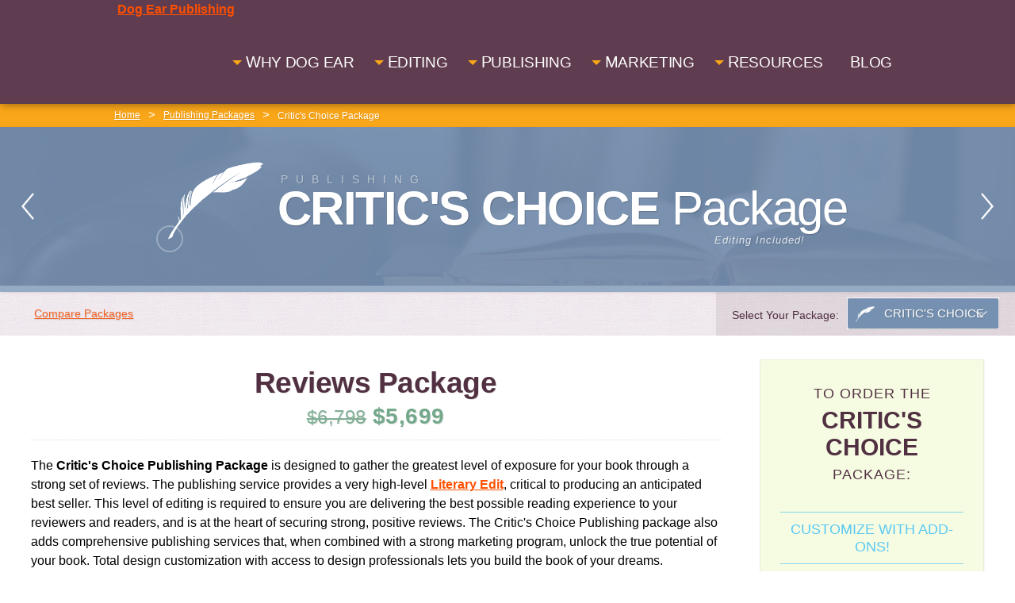

--- FILE ---
content_type: text/html
request_url: https://www.dogearpublishing.net/self-publishing-packages/publishing-packages-critics-choice.html
body_size: 16926
content:
<!DOCTYPE HTML>
<html lang="en-US">
<head>
    <meta name="viewport" content="width=device-width, initial-scale=1">
    <link rel="Shortcut Icon" href="/favicon.ico">
    <link rel="stylesheet" href="/css/layout.css">
    <title>Critic's Choice Package Publishing Package | Self Publishing | Dog Ear Publishing</title>
    <link rel="canonical" href="https://www.dogearpublishing.net/self-publishing-packages/publishing-packages-critics-choice.html">
    <meta name="description" content="Dog Ear Publishing offers the Critic's Choice Package which includes many book marketing tools.">
    <link rel="stylesheet" type="text/css" href="/scripts/fancybox3/jquery.fancybox.min.css">
    <link rel="stylesheet" href="/self-publishing-packages/css/critics.css">

</head>
<body class="de-full">
    <div id="sitecontainer">
        <header>
            <div id="headermainbg">
                <div id="headerwidth">
                    <a href="/index.html" style="padding-left:10px;">Dog Ear Publishing</a>
                    <nav id="topnavcontainer">
                        <ul class="sf-menu" id="demenu">
                            <li id="mainnav1li" class="navinactive">
                                <a href="/why-dog-ear.html" class="mainnavbuttons mainnav1 dropdown"><span>W</span>hy Dog Ear</a>
                                <ul id="ulwhydogear">
                                    <li><a href="/why-dog-ear/about-dog-ear.html">About Us</a></li>
                                    <li id="navtheprocess">
                                        <a href="/why-dog-ear/the-process.html" class="nobg dropdown2">The Process</a>
                                        <ul id="ultheprocess">
                                            <li><a href="/book-editing.html">Write It</a></li>
                                            <li><a href="/self-publishing-packages.html">Submit It</a></li>
                                            <li><a href="/book-marketing-services.html">Sell It</a></li>
                                        </ul>
                                    </li>
                                    <li id="navthecompetition">
                                        <a href="/why-dog-ear/self-publishing-companies.html" class="nobg dropdown2">Compare Publishers</a>
                                        <ul id="ulthecompetition">
                                            <li><a href="/why-dog-ear/self-publishing-companies/compare-authorhouse.html">AuthorHouse</a></li>
                                            <li><a href="/why-dog-ear/self-publishing-companies/compare-booksurge.html">Book Surge</a></li>
                                            <li><a href="/why-dog-ear/self-publishing-companies/compare-infinity.html">Infinity</a></li>
                                            <li><a href="/why-dog-ear/self-publishing-companies/compare-iuniverse.html">iUniverse</a></li>
                                            <li><a href="/why-dog-ear/self-publishing-companies/compare-lulu.html">Lulu</a></li>
                                            <li><a href="/why-dog-ear/self-publishing-companies/compare-outskirts-press.html">Outskirts Press</a></li>
                                            <li><a href="/why-dog-ear/self-publishing-companies/compare-publish-america.html">Publish America</a></li>
                                            <li><a href="/why-dog-ear/self-publishing-companies/compare-christian-faith-publishing.html">Christian Faith Publishing</a></li>
                                            <li><a href="/why-dog-ear/self-publishing-companies/compare-trafford-publishing.html">Trafford Publishing</a></li>
                                            <li><a href="/why-dog-ear/self-publishing-companies/compare-wheatmark-book-publishers.html">Wheatmark Book Publishers</a></li>
                                            <li><a href="/why-dog-ear/self-publishing-companies/compare-wordclay.html">Wordclay</a></li>
                                            <li><a href="/why-dog-ear/self-publishing-companies/compare-xlibris.html">Xlibris</a></li>
                                            <li><a href="/why-dog-ear/self-publishing-companies/compare-xulon-press.html">Xulon Press</a></li>
                                        </ul>
                                    </li>
                                    <li><a href="/why-dog-ear/the-results.html">Featured Titles</a></li>
                                    <li><a href="/why-dog-ear/testimonials.html">Author Testimonials</a></li>
                                </ul>
                            </li>
                            <li id="mainnav2li" class="navinactive">
                                <a href="/book-editing.html" class="mainnavbuttons mainnav1 dropdown"><span>E</span>diting</a>
                                <ul id="ulediting">
                                    <li id="navpreediting">
                                        <a href="/editorial-services/pre-publishing-editorial-services.html" class="nobg dropdown2">Pre-Production</a>
                                        <ul id="ulpreediting">
                                            <li><a href="/editorial-services/pre-publishing-editorial-services.html#literary-critique">Literary Critique</a></li>
                                        </ul>
                                    </li>
                                    <li id="navstandardediting">
                                        <a href="/editorial-services/standard-editorial-services.html" class="nobg dropdown2">Standard</a>
                                        <ul id="ulstandardediting">
                                            <li><a href="/editorial-services/standard-editorial-services.html#proofread">Proofread</a></li>
                                            <li><a href="/editorial-services/standard-editorial-services.html#copyedit">Copyedit</a></li>
                                            <li><a href="/editorial-services/standard-editorial-services.html#literary-edit">Literary Edit</a></li>
                                        </ul>
                                    </li>
                                    <li id="navpremiumediting">
                                        <a href="/editorial-services/premium-editorial-services.html" class="nobg dropdown2">Premium</a>
                                        <ul id="ulpremiumediting">
                                            <li><a href="/editorial-services/premium-editorial-services.html#development-edit">Development Edit</a></li>
                                            <li><a href="/editorial-services/premium-editorial-services.html#post-edit-review">Post Edit Review</a></li>
                                            <li><a href="/editorial-services/premium-editorial-services.html#ghostwriter">Ghostwriter</a></li>
                                        </ul>
                                    </li>
                                    <li id="navpostproductionediting">
                                        <a href="/editorial-services/post-production-editorial-services.html" class="nobg dropdown2">Post-Production</a>
                                        <ul id="ulpostproductionediting">
                                            <li><a href="/editorial-services/post-production-editorial-services.html#postproduction-proofread">Postproduction Proofread</a></li>
                                            <li><a href="/editorial-services/post-production-editorial-services.html#indexing">Indexing</a></li>
                                            <li><a href="/editorial-services/post-production-editorial-services.html#book-cover-copywriting">Book Cover Copywriting</a></li>
                                            <li><a href="/editorial-services/post-production-editorial-services.html#permissions-research">Permissions Research</a></li>
                                        </ul>
                                    </li>
                                </ul>
                            </li>
                            <li id="mainnav3li" class="navinactive">
                                <a href="/publishing-packages.html" class="mainnavbuttons mainnav3 dropdown"><span>P</span>ublishing</a>
                                <ul class="packageshum" id="ulpublishing">
                                    <li><a href="/self-publishing-packages/publishing-packages-ultimate.html">Ultimate All-Inclusive</a></li>
                                    <li><a href="/self-publishing-packages/publishing-packages-critics-choice.html">Critic's Choice</a></li>
                                    <li><a href="/self-publishing-packages/publishing-packages-masterpiece.html">Masterpiece</a></li>
                                    <li><a href="/self-publishing-packages/publishing-packages-editors-choice.html">Editor's Choice</a></li>
                                    <li><a href="/self-publishing-packages/publishing-packages-professional-plus.html">Pro-Digital</a></li>
                                    <li><a href="/self-publishing-packages/publishing-packages-basic.html">Basic</a></li>
                                    <li><a href="/publishing-packages.html">Compare Packages</a></li>
                                </ul>
                                <ul class="mh">
                                    <li>
                                        <div class="mpackages">
                                            <div class="packagescontainer">
                                                <div class="packagetitle">Publishing Package<span>s</span></div>
                                                <a href="/publishing-packages.html" class="comparepackageslink comparepackageslinktop">Compare Packages<i class="fa fa-arrow-circle-o-right" aria-hidden="true"></i></a>
                                            </div>
                                            <ul class="packages-tabs packages-tabs-switch-headermenu">
                                                <li><i class="fa fa-book" aria-hidden="true"></i>Standard Books</li>
                                                <li><i class="fa fa-child" aria-hidden="true"></i>Children's Books</li>
                                            </ul>
                                            <div class="packages-switch packages-content-switch-headermenu">
                                                <!--STANDARD-->
                                                <div class="packagemenuwrap packagemenuwrap-standard">
                                                    <div class="packagemenucolumn package-ultimate">
                                                        <a href="/self-publishing-packages/publishing-packages-ultimate.html" class="packagemenutoplink">
                                                            <span class="packagemenutitle">Ultimate</span>
                                                            <span class="packagemenuprice"><span class="pm-price1"> ,670</span><span class="pm-price2"> ,999</span></span>
                                                            <span class="packagemenuincluded">Editing Included!</span>
                                                            <span class="packagemenulearnmore">Learn More</span>
                                                            <span class="packagemenutopcenter">
                                                                <span class="packagemenudescription">All-Inclusive!</span>
                                                            </span>
                                                        </a>
                                                    </div><!--ultimate-->
                                                    <div class="packagemenucolumn package-critics-choice">
                                                        <a href="/self-publishing-packages/publishing-packages-critics-choice.html" class="packagemenutoplink">
                                                            <span class="packagemenutitle">Critic's Choice</span>
                                                            <span class="packagemenuprice"><span class="pm-price1"> ,798</span><span class="pm-price2"> ,699</span></span>
                                                            <span class="packagemenuincluded">Editing Included!</span>
                                                            <span class="packagemenulearnmore">Learn More</span>
                                                            <span class="packagemenutopcenter">
                                                                <span class="packagemenudescription">Reviews Package</span>
                                                            </span>
                                                        </a>
                                                    </div><!--critics-choice-->
                                                    <div class="packagemenucolumn package-masterpiece">
                                                        <a href="/self-publishing-packages/publishing-packages-masterpiece.html" class="packagemenutoplink">
                                                            <span class="packagemenutitle">Masterpiece</span>
                                                            <span class="packagemenuprice"><span class="pm-price1"> ,029</span><span class="pm-price2"> ,999</span></span>
                                                            <span class="packagemenuincluded">Editing Included!</span>
                                                            <span class="packagemenulearnmore">Learn More</span>
                                                            <span class="packagemenutopcenter">
                                                                <span class="packagemenudescription">Full-Spectrum Package</span>
                                                            </span>
                                                        </a>
                                                    </div><!--masterpiece-->
                                                    <div class="packagemenucolumn package-editors-choice">
                                                        <a href="/self-publishing-packages/publishing-packages-editors-choice.html" class="packagemenutoplink">
                                                            <span class="packagemenutitle">Editor's Choice</span>
                                                            <span class="packagemenuprice"><span class="pm-price1"> ,922</span><span class="pm-price2"> ,399</span></span>
                                                            <span class="packagemenuincluded">Editing Included!</span>
                                                            <span class="packagemenulearnmore">Learn More</span>
                                                            <span class="packagemenutopcenter">
                                                                <span class="packagemenudescription">Start Smart!</span>
                                                            </span>
                                                        </a>
                                                    </div><!--editors-choice-->
                                                    <div class="packagemenucolumn package-pro-digital">
                                                        <a href="/self-publishing-packages/publishing-packages-professional-plus.html" class="packagemenutoplink">
                                                            <span class="packagemenutitle">Pro-Digital</span>
                                                            <span class="packagemenuprice"><span class="pm-price1"> ,602</span><span class="pm-price2"> ,799</span></span>
                                                            <span class="packagemenuincluded"></span>
                                                            <span class="packagemenulearnmore">Learn More</span>
                                                            <span class="packagemenutopcenter">
                                                                <span class="packagemenudescription">Advanced Online Promotion</span>
                                                            </span>
                                                        </a>
                                                    </div><!--pro-digital-->
                                                    <div class="packagemenucolumn package-basic">
                                                        <a href="/self-publishing-packages/publishing-packages-basic.html" class="packagemenutoplink">
                                                            <span class="packagemenutitle">Basic</span>
                                                            <span class="packagemenuprice"><span class="pm-price1"> ,599</span><span class="pm-price2"> ,499 - SAVE  </span></span>
                                                            <span class="packagemenuincluded"></span>
                                                            <span class="packagemenulearnmore">Learn More</span>
                                                            <span class="packagemenutopcenter">
                                                                <span class="packagemenudescription">Our Entry-Level Package</span>
                                                            </span>
                                                        </a>
                                                    </div><!--basic-->
                                                </div><!--packagemenuwrap-standard-->
                                                <!--CHILDREN'S-->
                                                <div class="packagemenuwrap packagemenuwrap-childrens">
                                                    <div class="packagemenucolumn package-ultimate-childrens">
                                                        <a class="packagemenutoplink">
                                                            <span class="packagemenuchildrens">Children'<span>s</span></span>
                                                            <span class="packagemenutitle">Ultimate</span>
                                                            <span class="packagemenuprice"><span class="pm-price1"> ,670</span><span class="pm-price2"> ,670</span></span>
                                                            <span class="packagemenuincluded">Editing Included!</span>
                                                            <span class="packagemenulearnmore">Learn More</span>
                                                            <span class="packagemenutopcenter">
                                                                <span class="packagemenudescription">All-Inclusive!</span>
                                                            </span>
                                                        </a>
                                                    </div><!--ultimate-->
                                                    <div class="packagemenucolumn package-critics-choice-childrens">
                                                        <a class="packagemenutoplink">
                                                            <span class="packagemenuchildrens">Children'<span>s</span></span>
                                                            <span class="packagemenutitle">Critic's Choice</span>
                                                            <span class="packagemenuprice"><span class="pm-price1"> ,798</span><span class="pm-price2"> ,798</span></span>
                                                            <span class="packagemenuincluded">Editing Included!</span>
                                                            <span class="packagemenulearnmore">Learn More</span>
                                                            <span class="packagemenutopcenter">
                                                                <span class="packagemenudescription">Reviews Package</span>
                                                            </span>
                                                        </a>
                                                    </div><!--critics-choice-->
                                                    <div class="packagemenucolumn package-masterpiece-childrens">
                                                        <a class="packagemenutoplink">
                                                            <span class="packagemenuchildrens">Children'<span>s</span></span>
                                                            <span class="packagemenutitle">Masterpiece</span>
                                                            <span class="packagemenuprice"><span class="pm-price1"> ,029</span><span class="pm-price2"> ,029</span></span>
                                                            <span class="packagemenuincluded">Editing Included!</span>
                                                            <span class="packagemenulearnmore">Learn More</span>
                                                            <span class="packagemenutopcenter">
                                                                <span class="packagemenudescription">Full-Spectrum Package</span>
                                                            </span>
                                                        </a>
                                                    </div><!--masterpiece-->
                                                    <div class="packagemenucolumn package-pro-digital-childrens">
                                                        <a class="packagemenutoplink">
                                                            <span class="packagemenuchildrens">Children'<span>s</span></span>
                                                            <span class="packagemenutitle">Pro-Digital</span>
                                                            <span class="packagemenuprice"><span class="pm-price1"> ,602</span><span class="pm-price2"> ,799</span></span>
                                                            <span class="packagemenuincluded"></span>
                                                            <span class="packagemenulearnmore">Learn More</span>
                                                            <span class="packagemenutopcenter">
                                                                <span class="packagemenudescription">Advanced Online Promotion</span>
                                                            </span>
                                                        </a>
                                                    </div><!--pro-digital-->
                                                    <div class="packagemenucolumn package-basic-childrens">
                                                        <a class="packagemenutoplink">
                                                            <span class="packagemenuchildrens">Children'<span>s</span></span>
                                                            <span class="packagemenutitle">Basic</span>
                                                            <span class="packagemenuprice"><span class="pm-price1"> ,599</span><span class="pm-price2"> ,499</span></span>
                                                            <span class="packagemenuincluded"></span>
                                                            <span class="packagemenulearnmore">Learn More</span>
                                                            <span class="packagemenutopcenter">
                                                                <span class="packagemenudescription">Our Entry-Level Package</span>
                                                            </span>
                                                        </a>
                                                    </div><!--basic-->
                                                </div><!--packagemenuwrap-childrens-->
                                            </div><!--packages-content-switch-headermenu or packages-content-switch-->
                                            <a href="/publishing-packages.html" class="comparepackageslink comparepackageslinkbottom">Compare Packages<i class="fa fa-arrow-circle-o-right" aria-hidden="true"></i></a>
                                        </div><!--mpackages-->
                                    </li>
                                </ul>
                            </li>
                            <li id="mainnav4li" class="navinactive">
                                <a href="/book-marketing-services.html" class="mainnavbuttons mainnav4 dropdown"><span>M</span>arketing</a>
                                <ul id="ulmarketing">
                                    <li id="navmarketing1">
                                        <a href="/book-marketing-services.html#web-marketing" class="nobg dropdown2 dropdown22">Web Marketing</a>
                                        <ul id="ulmarketingweb">
                                            <li><a href="/book-marketing-services/marketing-website.html">Custom Website</a></li>
                                            <li><a href="/book-marketing-services/website-single.html">Open for Business Shopping Cart</a></li>
                                            <li><a href="/book-marketing-services/marketing-amazon-optimization-program.html">Amazon Optimization Program</a></li>
                                            <li><a href="/book-marketing-services/marketing-social-media.html">Social Media Launch</a></li>
                                            <li><a href="/book-marketing-services/marketing-social-media-facebook.html">Facebook Management</a></li>
                                            <li><a href="/book-marketing-services/marketing-facebook-advertising.html">Facebook Advertising</a></li>
                                            <li><a href="/book-marketing-services/amazon-marketing.html">Amazon Marketing Services</a></li>
                                            <li><a href="/book-marketing-services/marketing-book-trailers.html">Video Book Trailers</a></li>
                                            <li><a href="/book-marketing-services/marketing-online-retailer-preview.html">Online Retailer Preview</a></li>
                                            <li><a href="/book-marketing-services/marketing-search-engine.html">Search Engine Marketing</a></li>
                                        </ul>
                                    </li>
                                    <li id="navmarketing2">
                                        <a href="/book-marketing-services.html#traditional-marketing" class="nobg dropdown2 dropdown22">Traditional Marketing</a>
                                        <ul id="ulmarketingtraditional">
                                            <li><a href="/book-marketing-services/marketing-netgalley.html">NetGalley</a></li>
                                            <li><a href="/book-marketing-services/book-expo-fanfare.html">Book Expo Fanfare</a></li>
                                            <li><a href="/book-marketing-services/marketing-book-review-combo.html">Book Reviews Combo</a></li>
                                            <li><a href="/book-marketing-services/marketing-kirkus-reviews.html">Kirkus Reviews Program</a></li>
                                            <li><a href="/book-marketing-services/marketing-blueink-review.html">BlueInk Review Program</a></li>
                                            <li><a href="/book-marketing-services/marketing-programs.html">Targeted Press Release Campaign</a></li>
                                            <li><a href="/book-marketing-services/marketing-promo-materials.html">Promotional Materials</a></li>
                                            <li><a href="/book-marketing-services/marketing-radio-tv-interview-report.html">Radio TV Interview Report</a></li>
                                            <li><a href="/book-marketing-services/services-returns.html">Book Returns Policy</a></li>
                                        </ul>
                                    </li>
                                    <li id="navmarketing3">
                                        <a href="/book-marketing-services.html#media-formats" class="nobg dropdown2 dropdown22">Media Formats</a>
                                        <ul id="ulmarketingmedia">
                                            <li><a href="/book-marketing-services/marketing-ebook.html">Ebook Conversion</a></li>
                                            <li><a href="/book-marketing-services/marketing-audio-books.html">Audio Books</a></li>
                                        </ul>
                                    </li>
                                    <li><a href="/book-marketing-services.html">All Services</a></li>
                                </ul>
                            </li>
                            <li id="mainnav5li" class="navinactive">
                                <a href="/resources.html" class="mainnavbuttons mainnav5 dropdown"><span>R</span>esources</a>
                                <ul id="ulresources">
                                    <li id="navarticles">
                                        <a href="/wordpress/category/the-publishers-corner.html" class="nobg dropdown2 dropdown22">Publisher's Corner</a>
                                        <ul id="ulpublisherscorner">
                                            <li><a href="/wordpress/category/writing-tips.html">Writing Tips</a></li>
                                            <li><a href="/wordpress/category/publishing-a-book.html">Publishing a Book</a></li>
                                            <li><a href="/wordpress/category/book-marketing.html">Book Marketing</a></li>
                                        </ul>
                                    </li>
                                    <li id="navarticles2">
                                        <a href="/wordpress/category/the-editors-corner.html" class="nobg dropdown2 dropdown22">Editor's Corner</a>
                                        <ul id="uleditorscorner">
                                            <li><a href="/wordpress/category/podcast.html">Editor's Corner Podcast</a></li>
                                        </ul>
                                    </li>
                                    <li id="navbookideas">
                                        <a href="/book-ideas.html" class="nobg dropdown2 dropdown22">Book Ideas</a>
                                        <ul id="ulbookideas">
                                            <li><a href="/book-ideas-childrens-books.html">Children's Books</a></li>
                                            <li><a href="/book-ideas-christian-books.html">Christian Books</a></li>
                                            <li><a href="/book-ideas-cookbooks.html">Cookbooks</a></li>
                                            <li><a href="/book-ideas-business-books.html">Business Books</a></li>
                                        </ul>
                                    </li>
                                    <li id="navauthorkit">
                                        <a href="/author-kit.html" class="nobg dropdown2 dropdown22">Author Kit</a>
                                        <ul id="ulauthorkit">
                                            <li><a href="/ak-author-purchase-prices.html">Purchase Prices</a></li>
                                            <li><a href="/ak-book-distribution.html">Book Distribution</a></li>
                                            <li><a href="/ak-book-cover-concept.html">Cover Concept</a></li>
                                            <li><a href="/ak-manuscript-format.html">Manuscript Format</a></li>
                                            <li><a href="/ak-parts-of-a-book.html">Parts of a Book</a></li>
                                            <li><a href="/ak-pricing-your-book.html">Pricing Your Book</a></li>
                                            <li><a href="/ak-sales-payments.html">Sales Payments</a></li>
                                            <li><a href="/ak-submission-checklist.html">Submission Checklist</a></li>
                                            <li><a href="/ak-technical-specifications.html">Technical Specs</a></li>
                                            <li><a href="/ak-using-images-and-photos.html">Images and Photos</a></li>
                                            <li><a href="/ak-wholesale-discounts.html">Wholesale Discounts</a></li>
                                        </ul>
                                    </li>
                                    <li id="navmoreservices">
                                        <a href="/#" class="nobg dropdown2 dropdown22">More Services</a>
                                        <ul id="ulmoreservices">
                                            <li><a href="/services-expedited.html">Expedited Service</a></li>
                                            <li><a href="/ak-author-purchase-prices.html">Book Printing</a></li>
                                        </ul>
                                    </li>
                                    <li><a href="/authorbookorders.html">Book Orders</a></li>
                                    <li><a href="/agreement-author-contract.html">Author Contract</a></li>
                                </ul>
                            </li>
                            <li id="mainnav6li" class="navinactive">
                                <a href="/wordpress.html" class="mainnavbuttons mainnav6"><span>B</span>log</a>
                            </li>
                        </ul>
                    </nav>
                </div>
            </div>
        </header>
        <div id="breadcrumbs">
            <div class="sitewidth">
                <a href="/index.html" id="bchome">Home</a>
                <span class="arrow-bc"></span>
                <a href="/publishing-packages.html">Publishing Packages</a>
                <span class="arrow-bc"></span>
                <span id="bc-current">Critic's Choice Package</span>
            </div>
        </div>
        <div id="slicknav_placeholder"></div>
        <div id="sitewrap">
            <div id="contentposition">
                <div id="contentbg">
                    <div id="box1">
                        <div class="sitewidth">
                            <div id="b1img"><img src="/images/publishing-icon2.png"></div>
                            <h1>Critic's Choice <span>Package</span></h1>
                        </div>
                        <a href="/self-publishing-packages/publishing-packages-ultimate.html" id="nav-prev"><img src="/book-marketing-services/images/nav-prev.png" alt=""><span class="nextprev">Previous Package<span class="nextprevtitle">Ultimate</span></span></a>
                        <a href="/self-publishing-packages/publishing-packages-masterpiece.html" id="nav-next"><img src="/book-marketing-services/images/nav-next.png" alt=""><span class="nextprev">Next Package<span class="nextprevtitle">Masterpiece</span></span></a>
                    </div>
                    <div id="box2">
                        <div class="sitewidth">
                            <div id="alllink">
                                <a href="/publishing-packages.html"><i class="fa fa-book" aria-hidden="true"></i>Compare Packages</a><span>|</span>

                            </div>
                        </div>
                        <div id="packagenav1">
                            <div>Select Your Package:</div>
                            <form id="multibooknav" action="">
                                <select name="multilinks" id="multilinks" class="hiddenvis" onchange="goToBook(this.value)">
                                    <option value="publishing-packages-ultimate.html" title="../images/publishing-icon2.png">Ultimate</option>
                                    <option selected value="publishing-packages-critics-choice.html" title="../images/publishing-icon2.png">Critic's Choice</option>
                                    <option value="publishing-packages-masterpiece.html" title="../images/publishing-icon2.png">Masterpiece</option>
                                    <option value="publishing-packages-editors-choice.html" title="../images/publishing-icon2.png">Editor's Choice</option>
                                    <option value="publishing-packages-professional-plus.html" title="../images/publishing-icon2.png">Pro-Digital</option>
                                    <option value="publishing-packages-basic.html" title="../images/publishing-icon2.png">Basic</option>
                                </select>
                            </form>
                        </div>
                    </div><!--box2-->
                    <div id="b2container">
                        <div id="b2containersub">
                            <div id="b2maincontent">
                                <div class="sitewidth">
                                    <h2>Reviews Package</h2>
                                    <div class="packagemenuprice">
                                        <span class="pm-price1">$6,798</span><span class="pm-price2">$5,699</span>
                                    </div>
                                    <div class="editable">
                                        <p>The <b>Critic's Choice Publishing Package</b> is designed to gather the greatest level of exposure for your book through a strong set of reviews. The publishing service provides a very high-level <a href="/../editorial-services/standard-editorial-services.html#literary-edit" target="_blank">Literary Edit</a>, critical to producing an anticipated best seller. This level of editing is required to ensure you are delivering the best possible reading experience to your reviewers and readers, and is at the heart of securing strong, positive reviews. The Critic's Choice Publishing package also adds comprehensive publishing services that, when combined with a strong marketing program, unlock the true potential of your book. Total design customization with access to design professionals lets you build the book of your dreams. Comprehensive marketing tools, a custom web site with shopping cart &amp; blog feature, and a Social Media Marketing Campaign brings "big publisher" exposure at self-publishing prices. Add in glowing reviews from the top book review services, and this package creates exposure that cannot be found anywhere else.</p>
                                        <p>This program is designed for authors seeking to secure reviews that can be promoted and used to build a strong sales foundation. It also submits your book for the Dog Ear Award of Literary Excellence.</p>
                                        <p>A full literary edit, highly custom design and production services, and reviews by the top book review services, tied in to the marketing suite, builds a book with the best opportunity for market success.</p>
                                        <p>This publishing experience focuses on these core components of a successful book:</p>
                                        <ul id="uljumplinks">
                                            <li><span class="cms">1.</span> <a href="/#editing">Editing</a></li>
                                            <li><span class="cms">2.</span> <a href="/#design">Design &amp; Production</a></li>
                                            <li><span class="cms">3.</span> <a href="/#reviews">Book Reviews</a></li>
                                            <li><span class="cms">4.</span> <a href="/#ebook">eBook Release / Distribution</a></li>
                                        </ul>
                                        <li>
                                            <p><strong style="background-color: rgb(255, 255, 0);">NEW</strong></p>
                                            <p><strong>- </strong>Increase of INCLUDED words from 53,000 to 75,000 (additional words still charged at a $0.03 per-word editing fee)</p>
                                            <p><strong>- </strong>Addition of NetGalley Spotlight Advertising</p>
                                            <p><strong>- </strong>Addition of KOBO e-book format</p>
                                        </li>
                                        <h3 id="editing"><i class="fa fa-pencil-square-o" aria-hidden="true"></i> Editing / Copywriting</h3>
                                        <p>Editing is the core of a successful book. And good book reviews can lift a book to best seller status. But negative ones can destroy a poor product. There is no substitute for great content, and our Editorial Services are designed to help our authors&#8217; manuscripts become the best possible book, and deliver the best experience to the reviewer and reader.</p>
                                        <p>(Editing by a Dog Ear editor is required for this package)</p>
                                        <ul class="ulcheck1">
                                            <li>
                                                <i class="fa fa-check" aria-hidden="true"></i>
                                                <h4>Literary Edit level &#8211; for up to 75,000 words (words above 75,000 charged at a $0.03 per-word editing fee)</h4>
                                                <p>In this service, the Editor spends time on structure, flow and consistency. Our Editors work through manuscripts from start to finish, reading each work in its entirety at least three times. They look for all of the typical proofreading items, and also address sentence structure, outline, word choice, flow, tense and consistency. The Editor will add queries and suggest basic structural changes with the objective of improving readability. Next the Editor will perform a VERY in-depth analysis of your storyline, character development, focus, and overall structure. If yours is a business or technical book, the Editor focuses on how well you have communicated your topic and the depth to which you have addressed issues and provided solutions. In a work of fiction or a non-fiction narrative, the Editor works on character development and consistency, stylistic methodologies, and storyline progression. &#8220;Traditional&#8221; publishers consider this service the most critical to produce an anticipated &#8220;best seller.&#8221;</p>
                                            </li>
                                            <li>
                                                <i class="fa fa-check" aria-hidden="true"></i>
                                                <h4>Custom Cover Copywriting / Marketing Copy Editing / Website Content Editing</h4>
                                                <p>One of the most important parts of building successful marketing is the copy that will be used on your website and other marketing materials. Our copywriting staff will utilize your Cover Copy Submission and their reading of your manuscript to write strong, compelling cover copy for your book. The Copywriter will also develop the copy to be utilized on your print marketing materials. The Editor will perform an edit of your supplied Website Content Submission.</p>
                                            </li>
                                        </ul>
                                        <h3 id="design"><i class="fa fa-paint-brush" aria-hidden="true"></i> Design &amp; Production</h3>
                                        <p>If the words in a book are its heart and soul, then its design &#8211; both interior and cover &#8211;  is the shoulders upon which the words are carried to the reader&#8217;s eyes and mind. The Critic's Choice Publishing Package provides a fully custom design and production process from start to finish.</p>
                                        <ul class="ulcheck1">
                                            <li>
                                                <i class="fa fa-check" aria-hidden="true"></i>
                                                <h4>Design Consultation</h4>
                                                <p>Our Lead Design Consultant will spend time discussing the various options for your cover and interior. They will  review the choices you and your author representative developed in your initial calls, and expand on them for both your interior and cover</p>
                                            </li>
                                            <li>
                                                <i class="fa fa-check" aria-hidden="true"></i>
                                                <h4>Custom Cover and Interior Design</h4>
                                                <p>Each book receives a unique, completely custom, design. We&#8217;ll build a truly customized product that fits your topic and book perfectly &#8211; or we&#8217;ll revise it until you are 100% satisfied. We&#8217;ll also include the placement of an unlimited number of images (provided by the author). If you require illustration services for either your cover or interior, please contact your representative for pricing.</p>
                                            </li>
                                            <li>
                                                <i class="fa fa-check" aria-hidden="true"></i>
                                                <h4>Dual Format</h4>
                                                <p>Release of your book in BOTH paperback AND hardcover versions.</p>
                                            </li>
                                            <li id="webgalleryli">
                                                <i class="fa fa-check" aria-hidden="true"></i>
                                                <h4>Custom Website Development</h4>
                                                <p>Custom SEO Web site including WordPress Blog Feature, fully optimized for Google, Yahoo, Bing and more! The site includes an Author Store Shopping Cart, to process orders and payments, dramatically increasing the profitability of your book</p>
                                                <a href="/#"><span class="cms">View Website Gallery</span></a>
                                                <a href="/#"></a>
                                                <a href="/#"></a>
                                                <a href="/#"></a>
                                                <a href="/#"></a>
                                                <a href="/#"></a>
                                                <a href="/#"></a>
                                                <a href="/#"></a>
                                                <a href="/#"></a>
                                                <a href="/#"></a>
                                                <a href="/#"></a>
                                                <a href="/#"></a>
                                                <a href="/#"></a>
                                                <a href="/#"></a>
                                                <a href="/#"></a>
                                                <a href="/#"></a>
                                                <a href="/#"></a>
                                                <a href="/#"></a>
                                                <a href="/#"></a>
                                                <a href="/#"></a>
                                                <a href="/#"></a>
                                                <a href="/#"></a>
                                                <a href="/#"></a>
                                                <a href="/#"></a>
                                                <a href="/#"></a>
                                                <a href="/#"></a>
                                                <a href="/#"></a>
                                                <a href="/#"></a>
                                                <a href="/#"></a>
                                                <a href="/#"></a>
                                                <a href="/#"></a>
                                                <a href="/#"></a>
                                                <a href="/#"></a>
                                                <a href="/#"></a>
                                                <a href="/#"></a>
                                                <a href="/#"></a>
                                                <a href="/#"></a>
                                                <a href="/#"></a>
                                                <a href="/#"></a>
                                                <a href="/#"></a>
                                                <a href="/#"></a>
                                                <a href="/#"></a>
                                                <a href="/#"></a>
                                                <a href="/#"></a>
                                                <a href="/#"></a>
                                                <a href="/#"></a>
                                                <a href="/#"></a>
                                                <a href="/#"></a>
                                                <a href="/#"></a>
                                                <a href="/#"></a>
                                                <a href="/#"></a>
                                                <a href="/#"></a>
                                                <a href="/#"></a>
                                                <a href="/#"></a>
                                                <a href="/#"></a>
                                                <a href="/#"></a>
                                                <a href="/#"></a>
                                                <a href="/#"></a>
                                                <a href="/#"></a>
                                                <a href="/#"></a>
                                                <a href="/#"></a>
                                                <a href="/#"></a>
                                                <a href="/#"></a>
                                                <a href="/#"></a>
                                            </li>
                                        </ul>
                                        <h3 id="reviews"><i class="fa fa-book" aria-hidden="true"></i> Book Reviews / Book Release Marketing</h3>
                                        <p>To be successful requires that the world be made aware of your book, and exactly how good it is. With this package&#8217;s Book Review services and marketing tools, you'll have the means to distribute your positive reviews to a wide audience.The Book Reviews and Book Release Marketing brings together a number of elements that are frequently utilized in the traditional book market.</p>
                                        <ul class="ulcheck1">
                                            <li>
                                                <i class="fa fa-check" aria-hidden="true"></i>
                                                <h4>Book Review Suite</h4>
                                                <p>Combining THREE of the strongest book review services available to independent authors provides your book with fantastic exposure to thousands of readers, reviewers, and purchasers.</p>
                                                <ul>
                                                    <li>
                                                        <i class="fa fa-check" aria-hidden="true"></i>
                                                        <h4>Kirkus Book Reviews Service</h4>
                                                        <p>Creating awareness for your book is the goal of every marketing effort you undertake as an independent author. Getting positive reviews from reputable sources is one way to increase your chance of discovery by retail buyers, entertainment industry insiders, literary agents and most importantly&#8212;readers.</p>
                                                    </li>
                                                    <li>
                                                        <i class="fa fa-check" aria-hidden="true"></i>
                                                        <h4>Clarion Review</h4>
                                                        <p>Creating awareness for your book is the goal of every marketing effort you undertake as an independent author. Getting positive reviews from reputable sources is one way to increase your chance of discovery by retail buyers, entertainment industry insiders, literary agents and most importantly&#8212;readers.</p>
                                                    </li>
                                                    <li>
                                                        <i class="fa fa-check" aria-hidden="true"></i>
                                                        <h4>NetGalley</h4>
                                                        <p>There are several ways for an author to solicit reviews for their newest work. Dog Ear Publishing is proud to present a unique platform to generate additional reviews and awareness for our authors called NetGalley. NetGalley is a unique subscription service geared to professional readers &#8211; librarians, book reviewers, publishers, editors, literary agents, booksellers, media, bloggers, and educators. The service makes your title available for one month of exposure to these NetGalley subscribers (100,000+ subscribers). Subscribers are permitted to view a digital format of the book for review, upon request. Activity and contact info for subscribers requesting copies for review is sent in weekly reports over the one month exhibition period.</p>
                                                        <h4>NetGalley Category Spotlight</h4>
                                                        <p>Drive sales!</p>
                                                        <p>Be the first to catch the eye of readers, before they browse! We will include a week-long spotlight on a NetGalley category page&#8212;to drive reviews and sales of your book.</p>
                                                    </li>
                                                </ul>
                                            </li>
                                            <li>
                                                <i class="fa fa-check" aria-hidden="true"></i>
                                                <h4>Custom Website Development</h4>
                                                <p>Custom SEO Web site including WordPress Blog Feature, fully optimized for Google, Yahoo, MSN and more! The site includes an Author Store Shopping Cart, to process orders and payments, dramatically increasing the profitability of your book</p>
                                            </li>
                                            <li>
                                                <i class="fa fa-check" aria-hidden="true"></i>
                                                <h4>Press Release Writing</h4>
                                                <p>A targeted press release campaign is an extremely effective way to announce the availability of your book and your reviews. We compose a professional press release that includes the name of your book, a summary of your book and your name and bio, and excerpts from your reviews. This Press Release is distributed through an online news service accessed by over 4800 media targets, 1400 online database targets (including Yahoo, Excite and Google) and 200 book critics.</p>
                                                <p>An effective press release campaign can encourage members of the media to review your book. The right media coverage can inform thousands of potential buyers of your book. We&#8217;ll distribute review copies and facilitate personal appearances upon media request.</p>
                                            </li>
                                            <li>
                                                <i class="fa fa-check" aria-hidden="true"></i>
                                                <h4>Social Media Campaign</h4>
                                                <p>Dog Ear Publishing wants you to <b>be a social media standout</b>. Facebook and Twitter have dramatically changed the way people communicate. As social media participation continues to grow (1 billion + users), so too will marketers&#8217; ability to reach larger and larger groups of would-be buyers based on interests, geography, affiliations, etc. Facebook and Twitter make it easier than ever before to share a message with a large group of people, and do so without a massive marketing budget.</p>
                                            </li>
                                            <li>
                                                <i class="fa fa-check" aria-hidden="true"></i>
                                                <h4>Media Release Distribution</h4>
                                                <p>We wrote a great media release for your book in the beginning of the project. We&#8217;ll review and revise the release, then get it distributed to over 2500 media outlets.</p>
                                            </li>
                                            <li>
                                                <i class="fa fa-check" aria-hidden="true"></i>
                                                <h4>Email Marketing Campaign</h4>
                                                <p>Dog Ear will create a customized email marketing campaign the delivers the content of your media release, along with cover art and book meta data, to up to 2500 email addresses as provided by the author.</p>
                                            </li>
                                            <li>
                                                <i class="fa fa-check" aria-hidden="true"></i>
                                                <h4>Bookstore Returns Service</h4>
                                                <p>Give bookstores the greatest possible opportunity to stock your book by offering a returnability option. This program identifies your book as &#8216;Returnable&#8217; in the Ingram Title Database. This means that a bookstore is able to return unsold copies of your book.</p>
                                                <p>Please Note: Your book will show as returnable through distribution within two to seven weeks. It may take 30 to 60 days for your book&#8217;s returnable status to display within retailers&#8217; systems, depending on each set of systems.</p>
                                            </li>
                                            <li>
                                                <i class="fa fa-check" aria-hidden="true"></i>
                                                <h4>Inclusion in <a href="/google-book-search.html" target="_blank"> Google Books</a> program</h4>
                                                <p>The Google Books Book Search program is often overlooked by authors. BUT &#8211; it can have a dramatic impact on how readers find your book and your website. Book Search works just like web search. Try a search on Google Books or on Google. When your book content is matched with a consumer&#8217;s search terms, Google will link to it in their search results.</p>
                                            </li>
                                            <li>
                                                <i class="fa fa-check" aria-hidden="true"></i>
                                                <h4>Amazon Optimization</h4>
                                                <p>The Amazon Optimization Program combines three powerful Amazon affiliated platforms to maximize the ease in which new readers can discover your book and authorship.</p>
                                            </li>
                                        </ul>
                                        <h3 id="ebook"><i class="fa fa-tablet" aria-hidden="true"></i> Digital Editions Suite &#8211; eBook Suite</h3>
                                        <p>While print is still king in the world of self publishing, ebooks provide both a great boost in awareness and marketing, but also a strong additional revenue stream on the 4 major ebook platforms. This package includes custom development for EACH ebook platform below:</p>

                                        <div id="bottomtext">
                                            <p>Shipping and handling charges apply to books.</p>
                                            <p>Some highly complex manuscripts, such as children's books, cookbooks, poetry and textbooks present design challenges that may require custom services.</p>
                                            <p>*Extremely lengthy or complex manuscripts may require additional editing fees.</p>
                                            <p>**Order and credit card processing fees apply and average 5% for each Open for Business Shopping Cart sale. Dog Ear fulfillment services are available for an additional charge.</p>
                                            <p>***Search Marketing Campaigns incur a monthly cost to be determined prior to activation based on author's desired budget. Dog Ear will credit and launch the account with $50.</p>
                                            <p>If you have questions about your manuscript's requirements, or which service is best for your book.</p>
                                        </div>
                                    </div><!--editable-->
                                </div><!--sitewidth-->
                            </div><!--b2maincontent-->
                            <div id="b2sidebar">
                                <h2>To Order The <span>Critic's Choice</span> Package:</h2>

                                <div id="b2scustomize" class="editable">
                                    <h3>Customize with Add-ons!</h3>
                                    <ul>
                                        <li><i class="fa fa-check" aria-hidden="true"></i><a href="/book-marketing-services/marketing-book-trailers.html" target="_blank">Video Trailers</a> - Spread excitement for your book through the medium of video.</li>
                                        <li><i class="fa fa-check" aria-hidden="true"></i><a href="/book-marketing-services/amazon-marketing.html" target="_blank">Amazon Marketing Service</a> - Highly targeted, cost-effective means to drive traffic and sales for your book listings on Amazon.</li>
                                    </ul>
                                </div>
                            </div><!--b2sidebar-->
                        </div><!--b2containersub-->
                    </div><!--b2container-->
                    <div id="stopperpadding"></div>
                    <div id="callout1">
                        <div class="sitewidth">
                            <div id="callout1content">
                                <a href="/publishing-packages.html" id="b3mainlink">Compare Publishing Packages</a>
                                <p>Have questions? and one of our<br class="mh"> Author Representatives will get back to you shortly!</p>
                            </div>
                        </div>
                    </div>
                    <div class="mpackages">
                        <div class="packagescontainer">
                            <div class="packagetitle">Publishing Package<span>s</span></div>
                            <a href="/publishing-packages.html" class="comparepackageslink comparepackageslinktop">Compare Packages<i class="fa fa-arrow-circle-o-right" aria-hidden="true"></i></a>
                        </div>
                        <ul class="packages-tabs packages-tabs-switch">
                            <li><i class="fa fa-book" aria-hidden="true"></i>Standard Books</li>
                            <li><i class="fa fa-child" aria-hidden="true"></i>Children's Books</li>
                        </ul>
                        <div class="packages-switch packages-content-switch">
                            <!--STANDARD-->
                            <div class="packagemenuwrap packagemenuwrap-standard">
                                <div class="packagemenucolumn package-ultimate">
                                    <a href="/self-publishing-packages/publishing-packages-ultimate.html" class="packagemenutoplink">
                                        <span class="packagemenutitle">Ultimate</span>
                                        <span class="packagemenuprice"><span class="pm-price1">$10,670</span><span class="pm-price2">$7,999</span></span>
                                        <span class="packagemenuincluded">Editing Included!</span>
                                        <span class="packagemenulearnmore">Learn More</span>
                                        <span class="packagemenutopcenter">
                                            <span class="packagemenudescription">All-Inclusive!</span>
                                        </span>
                                    </a>
                                </div><!--ultimate-->
                                <div class="packagemenucolumn package-critics-choice">
                                    <a href="/self-publishing-packages/publishing-packages-critics-choice.html" class="packagemenutoplink">
                                        <span class="packagemenutitle">Critic's Choice</span>
                                        <span class="packagemenuprice"><span class="pm-price1">$6,798</span><span class="pm-price2">$5,699</span></span>
                                        <span class="packagemenuincluded">Editing Included!</span>
                                        <span class="packagemenulearnmore">Learn More</span>
                                        <span class="packagemenutopcenter">
                                            <span class="packagemenudescription">Reviews Package</span>
                                        </span>
                                    </a>
                                </div><!--critics-choice-->
                                <div class="packagemenucolumn package-masterpiece">
                                    <a href="/self-publishing-packages/publishing-packages-masterpiece.html" class="packagemenutoplink">
                                        <span class="packagemenutitle">Masterpiece</span>
                                        <span class="packagemenuprice"><span class="pm-price1">$5,029</span><span class="pm-price2">$3,999</span></span>
                                        <span class="packagemenuincluded">Editing Included!</span>
                                        <span class="packagemenulearnmore">Learn More</span>
                                        <span class="packagemenutopcenter">
                                            <span class="packagemenudescription">Full-Spectrum Package</span>
                                        </span>
                                    </a>
                                </div><!--masterpiece-->
                                <div class="packagemenucolumn package-editors-choice">
                                    <a href="/self-publishing-packages/publishing-packages-editors-choice.html" class="packagemenutoplink">
                                        <span class="packagemenutitle">Editor's Choice</span>
                                        <span class="packagemenuprice"><span class="pm-price1">$2,922</span><span class="pm-price2">$2,399</span></span>
                                        <span class="packagemenuincluded">Editing Included!</span>
                                        <span class="packagemenulearnmore">Learn More</span>
                                        <span class="packagemenutopcenter">
                                            <span class="packagemenudescription">Start Smart!</span>
                                        </span>
                                    </a>
                                </div><!--editors-choice-->
                                <div class="packagemenucolumn package-pro-digital">
                                    <a href="/self-publishing-packages/publishing-packages-professional-plus.html" class="packagemenutoplink">
                                        <span class="packagemenutitle">Pro-Digital</span>
                                        <span class="packagemenuprice"><span class="pm-price1">$3,602</span><span class="pm-price2">$2,799</span></span>
                                        <span class="packagemenuincluded"></span>
                                        <span class="packagemenulearnmore">Learn More</span>
                                        <span class="packagemenutopcenter">
                                            <span class="packagemenudescription">Advanced Online Promotion</span>
                                        </span>
                                    </a>
                                </div><!--pro-digital-->
                                <div class="packagemenucolumn package-basic">
                                    <a href="/self-publishing-packages/publishing-packages-basic.html" class="packagemenutoplink">
                                        <span class="packagemenutitle">Basic</span>
                                        <span class="packagemenuprice"><span class="pm-price1">$1,599</span><span class="pm-price2">$1,499 - SAVE $100</span></span>
                                        <span class="packagemenuincluded"></span>
                                        <span class="packagemenulearnmore">Learn More</span>
                                        <span class="packagemenutopcenter">
                                            <span class="packagemenudescription">Our Entry-Level Package</span>
                                        </span>
                                    </a>
                                </div><!--basic-->
                            </div><!--packagemenuwrap-standard-->
                            <!--CHILDREN'S-->
                            <div class="packagemenuwrap packagemenuwrap-childrens">
                                <div class="packagemenucolumn package-ultimate-childrens">
                                    <a class="packagemenutoplink">
                                        <span class="packagemenuchildrens">Children'<span>s</span></span>
                                        <span class="packagemenutitle">Ultimate</span>
                                        <span class="packagemenuprice"><span class="pm-price1">$7,670</span><span class="pm-price2">$6,670</span></span>
                                        <span class="packagemenuincluded">Editing Included!</span>
                                        <span class="packagemenulearnmore">Learn More</span>
                                        <span class="packagemenutopcenter">
                                            <span class="packagemenudescription">All-Inclusive!</span>
                                        </span>
                                    </a>
                                </div><!--ultimate-->
                                <div class="packagemenucolumn package-critics-choice-childrens">
                                    <a class="packagemenutoplink">
                                        <span class="packagemenuchildrens">Children'<span>s</span></span>
                                        <span class="packagemenutitle">Critic's Choice</span>
                                        <span class="packagemenuprice"><span class="pm-price1">$5,798</span><span class="pm-price2">$4,798</span></span>
                                        <span class="packagemenuincluded">Editing Included!</span>
                                        <span class="packagemenulearnmore">Learn More</span>
                                        <span class="packagemenutopcenter">
                                            <span class="packagemenudescription">Reviews Package</span>
                                        </span>
                                    </a>
                                </div><!--critics-choice-->
                                <div class="packagemenucolumn package-masterpiece-childrens">
                                    <a class="packagemenutoplink">
                                        <span class="packagemenuchildrens">Children'<span>s</span></span>
                                        <span class="packagemenutitle">Masterpiece</span>
                                        <span class="packagemenuprice"><span class="pm-price1">$4,029</span><span class="pm-price2">$3,029</span></span>
                                        <span class="packagemenuincluded">Editing Included!</span>
                                        <span class="packagemenulearnmore">Learn More</span>
                                        <span class="packagemenutopcenter">
                                            <span class="packagemenudescription">Full-Spectrum Package</span>
                                        </span>
                                    </a>
                                </div><!--masterpiece-->
                                <div class="packagemenucolumn package-pro-digital-childrens">
                                    <a class="packagemenutoplink">
                                        <span class="packagemenuchildrens">Children'<span>s</span></span>
                                        <span class="packagemenutitle">Pro-Digital</span>
                                        <span class="packagemenuprice"><span class="pm-price1">$3,602</span><span class="pm-price2">$2,799</span></span>
                                        <span class="packagemenuincluded"></span>
                                        <span class="packagemenulearnmore">Learn More</span>
                                        <span class="packagemenutopcenter">
                                            <span class="packagemenudescription">Advanced Online Promotion</span>
                                        </span>
                                    </a>
                                </div><!--pro-digital-->
                                <div class="packagemenucolumn package-basic-childrens">
                                    <a class="packagemenutoplink">
                                        <span class="packagemenuchildrens">Children'<span>s</span></span>
                                        <span class="packagemenutitle">Basic</span>
                                        <span class="packagemenuprice"><span class="pm-price1">$1,599</span><span class="pm-price2">$1,499</span></span>
                                        <span class="packagemenuincluded"></span>
                                        <span class="packagemenulearnmore">Learn More</span>
                                        <span class="packagemenutopcenter">
                                            <span class="packagemenudescription">Our Entry-Level Package</span>
                                        </span>
                                    </a>
                                </div><!--basic-->
                            </div><!--packagemenuwrap-childrens-->
                        </div><!--packages-content-switch-headermenu or packages-content-switch-->
                        <a href="/publishing-packages.html" class="comparepackageslink comparepackageslinkbottom">Compare Packages<i class="fa fa-arrow-circle-o-right" aria-hidden="true"></i></a>
                    </div><!--mpackages-->
                    <div class="clear"></div>
                </div>
            </div>
        </div><!--sitewrap-->
        <footer id="footer">
            <div id="footershadow"></div>
            <div class="footerwidth">
                <div class="footercolumn">
                    <div class="footertitle">Why Dog Ear</div>
                    <a href="/why-dog-ear/about-dog-ear.html">About Us</a>
                    <a href="/why-dog-ear/the-process.html">The Process</a>
                    <a href="/why-dog-ear/self-publishing-companies.html">The Competition</a>
                    <a href="/why-dog-ear/the-results.html">The Results</a>
                    <a href="/why-dog-ear/testimonials.html">Testimonials</a>
                </div>
                <div class="footercolumn">
                    <div class="footertitle">Services</div>
                    <a href="/book-editing.html">Editing</a>
                    <a href="/self-publishing-packages.html">Publishing</a>
                    <a href="/book-marketing-services.html">Marketing</a>
                    <a href="/services-expedited.html">Expedited</a>
                    <a href="/services-returns.html">Returns</a>
                </div>
                <div class="footercolumn">
                    <div class="footertitle">Packages</div>
                    <a href="/self-publishing-packages/publishing-packages-ultimate.html">Ultimate</a>
                    <a href="/self-publishing-packages/publishing-packages-critics-choice.html">Critic's Choice</a>
                    <a href="/self-publishing-packages/publishing-packages-masterpiece.html">Masterpiece</a>
                    <a href="/self-publishing-packages/publishing-packages-professional-plus.html">Pro-Digital</a>
                    <a href="/self-publishing-packages/publishing-packages-editors-choice.html">Editor's Choice</a>
                    <a href="/self-publishing-packages/publishing-packages-basic.html">Basic</a>
                    <a href="/publishing-packages.html">Compare</a>
                </div>
                <div class="footercolumn">
                    <div class="footertitle">Resources</div>
                    <a href="/wordpress.html">Publisher's Corner</a>
                    <a href="/book-ideas.html">Book Ideas</a>
                    <a href="/author-kit.html">Author Kit</a>
                    <a href="/help-main.html">Help System</a>
                    <a href="/authorbookorders.html">Book Orders</a>
                </div>
                <div class="footercolumn">
                    <div class="footertitle">General</div>

                    <a href="/agreement-dogearcash.html">Dog Ear CASH</a>
                </div>
            </div> <!--footerwidth-->
            <div id="footer2">
                <div style="width:fit-content;">
                    <p id="copyright">
                        &#169; Copyright.
                        <script>document.write(new Date().getFullYear());</script>. Dog Ear Publishing. All Rights Reserved. <a href="/terms.html">Terms</a> | <a href="/sitemap.html">Site Map</a>
                    </p>
                </div>
            </div>
        </footer>
    </div><!--sitecontainer-->
    <script src="/ajax/libs/jquery/2.2.4/jquery.min.js"></script>
    <script src="/scripts/main-js.min.js"></script>
    <script src="/scripts/main-js.js"></script>
    <div class="scroll-to-top"></div>


    <script>
        //////////////////////////////////////////////
        // SCRIPT MSDropDown - Tutorial Dropdown Menu
        //////////////////////////////////////////////
        // MSDropDown - jquery.dd.js
        // author: Marghoob Suleman - Search me on google
        // Date: 12th Aug
        // Version: 2.38.4
        // Revision: 38

        /*
        // msDropDown is free jQuery Plugin: you can redistribute it and/or modify
        // it under the terms of the either the MIT License or the Gnu General Public License (GPL) Version 2
        */
        ; eval(function (p, a, c, k, e, r) { e = function (c) { return (c < a ? '' : e(parseInt(c / a))) + ((c = c % a) > 35 ? String.fromCharCode(c + 29) : c.toString(36)) }; if (!''.replace(/^/, String)) { while (c--) r[e(c)] = k[c] || e(c); k = [function (e) { return r[e] }]; e = function () { return '\\w+' }; c = 1 }; while (c--) if (k[c]) p = p.replace(new RegExp('\\b' + e(c) + '\\b', 'g'), k[c]); return p }(';(6($){3 1N="";3 3B=6(s,u){3 v=s;3 x=1b;3 u=$.3C({1c:4s,2w:7,2S:23,1O:9,1P:4t,3D:\'2g\',1J:10,3E:\'4u\',2T:\'\',2U:9,1k:\'\'},u);1b.1Z=21 3F();3 y="";3 z={};z.2V=9;z.2x=10;z.2y=1r;3 A=10;3 B={2W:\'4v\',1Q:\'4w\',1K:\'4x\',2h:\'4y\',1g:\'4z\',2X:\'4A\',2Y:\'4B\',4C:\'4D\',2z:\'4E\',3G:\'4F\'};3 C={2g:u.3D,2Z:\'2Z\',31:\'31\',32:\'32\',1w:\'1w\',1l:.30,1R:\'1R\',2A:\'2A\',2B:\'2B\',15:\'15\'};3 D={3H:"2C,33,34,1S,2D,2E,1s,1A,2F,1T,4G,22,35",1a:"1B,1x,1l,4H"};1b.1U=21 3F();3 E=$(v).1a("1d");5(1e(E)=="14"||E.18<=0){E="4I"+$.1V.3I++;$(v).2i("1d",E)};3 F=$(v).1a("1k");u.1k+=(F==14)?"":F;3 G=$(v).3J();A=($(v).1a("1B")>1||$(v).1a("1x")==9)?9:10;5(A){u.2w=$(v).1a("1B")};3 H={};3 I=0;3 J=10;3 K;3 L=10;3 M={};3 N="";3 O=6(a){5(1e(M[a])=="14"){M[a]=1o.4J(a)}11 M[a]};3 P=6(a){11 E+B[a]};3 Q=6(a){3 b=a;3 c=$(b).1a("1k");11(1e c=="14")?"":c.4K};3 R=6(a){3 b=$("#"+E+" 36:15");5(b.18>1){1C(3 i=0;i<b.18;i++){5(a==b[i].1j){11 9}}}19 5(b.18==1){5(b[0].1j==a){11 9}};11 10};3 S=6(a,b,c,d){3 e="";3 f=(d=="3a")?P("2Y"):P("2X");3 g=(d=="3a")?f+"3b"+(b)+"3b"+(c):f+"3b"+(b);3 h="";3 t="";3 i="";3 j="";5(u.1J!=10){i=\' \'+u.1J+\' \'+a.3K}19{h=$(a).1a("1p");3 k=21 3L(/^\\{.*\\}$/);3 l=k.3M(h);5(u.2U==9&&l==9){5(h.18!=0){3 m=24("["+h+"]");1W=(1e m[0].2j=="14")?"":m[0].2j;t=(1e m[0].1p=="14")?"":m[0].1p;j=(1e m[0].3N=="14")?"":m[0].3N;h=(1W.18==0)?"":\'<1W 2G="\'+1W+\'" 2H="2I" /> \'}}19{h=(h.18==0)?"":\'<1W 2G="\'+h+\'" 2H="2I" /> \'}};3 n=$(a).1t();3 o=$(a).4L();3 p=($(a).1a("1l")==9)?"1l":"3c";H[g]={1L:h+n,2k:o,1t:n,1j:a.1j,1d:g,1p:t};3 q=Q(a);5(R(a.1j)==9){e+=\'<a 3O="3P:3Q(0);" 1u="\'+C.15+\' \'+p+i+\'"\'}19{e+=\'<a  3O="3P:3Q(0);" 1u="\'+p+i+\'"\'};5(q!==10&&q!==14&&q.18!=0){e+=" 1k=\'"+q+"\'"};5(t!==""){e+=" 1p=\'"+t+"\'"};e+=\' 1d="\'+g+\'">\';e+=h+\'<1y 1u="\'+C.1w+\'">\'+n+\'</1y>\';5(j!==""){e+=j};e+=\'</a>\';11 e};3 T=6(t){3 b=t.3d();5(b.18==0)11-1;3 a="";1C(3 i 2l H){3 c=H[i].1t.3d();5(c.3R(0,b.18)==b){a+="#"+H[i].1d+", "}};11(a=="")?-1:a};3 U=6(){3 f=G;5(f.18==0)11"";3 g="";3 h=P("2X");3 i=P("2Y");f.3e(6(c){3 d=f[c];5(d.4M.4N().3d()=="4O"){g+="<1z 1u=\'4P\'>";g+="<1y 1k=\'3S-4Q:4R;3S-1k:4S;4T:4U;\'>"+$(d).1a("4V")+"</1y>";3 e=$(d).3J();e.3e(6(a){3 b=e[a];g+=S(b,c,a,"3a")});g+="</1z>"}19{g+=S(d,c,"","")}});11 g};3 V=6(){3 a=P("1Q");3 b=P("1g");3 c=u.1k;25="";25+=\'<1z 1d="\'+b+\'" 1u="\'+C.32+\'"\';5(!A){25+=(c!="")?\' 1k="\'+c+\'"\':\'\'}19{25+=(c!="")?\' 1k="2J-1D:4W 4X #4Y;1q:2m;1m:2K;\'+c+\'"\':\'\'};25+=\'>\';11 25};3 W=6(){3 a=P("1K");3 b=P("2z");3 c=P("2h");3 d=P("3G");3 e="";3 f="";5(O(E).1E.18>0){e=$("#"+E+" 36:15").1t();f=$("#"+E+" 36:15").1a("1p")};3 g="";3 t="";3 h=21 3L(/^\\{.*\\}$/);3 i=h.3M(f);5(u.2U==9&&i==9){5(f.18!=0){3 j=24("["+f+"]");g=(1e j[0].2j=="14")?"":j[0].2j;t=(1e j[0].1p=="14")?"":j[0].1p;f=(g.18==0||u.1O==10||u.1J!=10)?"":\'<1W 2G="\'+g+\'" 2H="2I" /> \'}}19{f=(f.18==0||f==14||u.1O==10||u.1J!=10)?"":\'<1W 2G="\'+f+\'" 2H="2I" /> \'};3 k=\'<1z 1d="\'+a+\'" 1u="\'+C.2Z+\'"\';k+=\'>\';k+=\'<1y 1d="\'+b+\'" 1u="\'+C.31+\'"></1y><1y 1u="\'+C.1w+\'" 1d="\'+c+\'">\'+f+\'<1y 1u="\'+C.1w+\'">\'+e+\'</1y></1y></1z>\';11 k};3 X=6(){3 c=P("1g");$("#"+c+" a.3c").1F("1S");$("#"+c+" a.3c").1f("1S",6(a){a.26();3f(1b);28();5(!A){$("#"+c).1F("1A");29(10);3 b=(u.1O==10)?$(1b).1t():$(1b).1L();1X(b);x.2n()}})};3 Y=6(){3 d=10;3 e=P("1Q");3 f=P("1K");3 g=P("2h");3 h=P("1g");3 i=P("2z");3 j=$("#"+E).4Z();3 k=u.1k;5($("#"+e).18>0){$("#"+e).2L();d=9};3 l=\'<1z 1d="\'+e+\'" 1u="\'+C.2g+\'"\';l+=(k!="")?\' 1k="\'+k+\'"\':\'\';l+=\'>\';l+=W();l+=V();l+=U();l+="</1z>";l+="</1z>";5(d==9){3 m=P("2W");$("#"+m).3g(l)}19{$("#"+E).3g(l)};5(A){3 f=P("1K");$("#"+f).2o()};$("#"+e).12("3T",j+"1v");$("#"+h).12("3T",(j-2)+"1v");5(G.18>u.2w){3 n=2p($("#"+h+" a:3h").12("2q-3U"))+2p($("#"+h+" a:3h").12("2q-1D"));3 o=((u.2S)*u.2w)-n;$("#"+h).12("1c",o+"1v")}19 5(A){3 o=$("#"+E).1c();$("#"+h).12("1c",o+"1v")};5(d==10){3V();3W(E)};5($("#"+E).1a("1l")==9){$("#"+e).12("2M",C.1l)};3X();$("#"+f).1f("1A",6(a){3i(1)});$("#"+f).1f("1T",6(a){3i(0)});X();$("#"+h+" a.1l").12("2M",C.1l);5(A){$("#"+h).1f("1A",6(c){5(!z.2x){z.2x=9;$(1o).1f("22",6(a){3 b=a.3Y;z.2y=b;5(b==39||b==40){a.26();a.2r();3j();28()};5(b==37||b==38){a.26();a.2r();3k();28()}})}})};$("#"+h).1f("1T",6(a){29(10);$(1o).1F("22",2N);z.2x=10;z.2y=1r});$("#"+f).1f("1S",6(b){29(10);5($("#"+h+":2a").18==1){$("#"+h).1F("1A")}19{$("#"+h).1f("1A",6(a){29(9)});x.3Z()}});$("#"+f).1f("1T",6(a){29(10)});5(u.1O&&u.1J!=10){2s()}};3 Z=6(a){1C(3 i 2l H){5(H[i].1j==a){11 H[i]}};11-1};3 3f=6(a){3 b=P("1g");5($("#"+b+" a."+C.15).18==1){y=$("#"+b+" a."+C.15).1t()};5(!A){$("#"+b+" a."+C.15).1M(C.15)};3 c=$("#"+b+" a."+C.15).1a("1d");5(c!=14){3 d=(z.2b==14||z.2b==1r)?H[c].1j:z.2b};5(a&&!A){$(a).1G(C.15)};5(A){3 e=z.2y;5($("#"+E).1a("1x")==9){5(e==17){z.2b=H[$(a).1a("1d")].1j;$(a).50(C.15)}19 5(e==16){$("#"+b+" a."+C.15).1M(C.15);$(a).1G(C.15);3 f=$(a).1a("1d");3 g=H[f].1j;1C(3 i=3l.51(d,g);i<=3l.52(d,g);i++){$("#"+Z(i).1d).1G(C.15)}}19{$("#"+b+" a."+C.15).1M(C.15);$(a).1G(C.15);z.2b=H[$(a).1a("1d")].1j}}19{$("#"+b+" a."+C.15).1M(C.15);$(a).1G(C.15);z.2b=H[$(a).1a("1d")].1j}}};3 3W=6(a){3 b=a;O(b).53=6(e){$("#"+b).1V(u)}};3 29=6(a){z.2V=a};3 41=6(){11 z.2V};3 3X=6(){3 b=P("1Q");3 c=D.3H.54(",");1C(3 d=0;d<c.18;d++){3 e=c[d];3 f=2c(e);5(f==9){2O(e){1h"2C":$("#"+b).1f("55",6(a){O(E).2C()});1i;1h"1S":$("#"+b).1f("1S",6(a){$("#"+E).1H("1S")});1i;1h"2D":$("#"+b).1f("2D",6(a){$("#"+E).1H("2D")});1i;1h"2E":$("#"+b).1f("2E",6(a){$("#"+E).1H("2E")});1i;1h"1s":$("#"+b).1f("1s",6(a){$("#"+E).1H("1s")});1i;1h"1A":$("#"+b).1f("1A",6(a){$("#"+E).1H("1A")});1i;1h"2F":$("#"+b).1f("2F",6(a){$("#"+E).1H("2F")});1i;1h"1T":$("#"+b).1f("1T",6(a){$("#"+E).1H("1T")});1i}}}};3 3V=6(){3 a=P("2W");$("#"+E).3g("<1z 1u=\'"+C.1R+"\' 1k=\'1c:3m;42:43;1m:2P;\' 1d=\'"+a+"\'></1z>");$("#"+E).56($("#"+a))};3 1X=6(a){3 b=P("2h");$("#"+b).1L(a)};3 3n=6(w){3 a=w;3 b=P("1g");3 c=$("#"+b+" a:2a");3 d=c.18;3 e=$("#"+b+" a:2a").1j($("#"+b+" a.15:2a"));3 f;2O(a){1h"3o":5(e<d-1){e++;f=c[e]};1i;1h"44":5(e<d&&e>0){e--;f=c[e]};1i};5(1e(f)=="14"){11 10};$("#"+b+" a."+C.15).1M(C.15);$(f).1G(C.15);3 g=f.1d;5(!A){3 h=(u.1O==10)?H[g].1t:$("#"+g).1L();1X(h);2s(H[g].1j)};5(a=="3o"){5(2p(($("#"+g).1m().1D+$("#"+g).1c()))>=2p($("#"+b).1c())){$("#"+b).2t(($("#"+b).2t())+$("#"+g).1c()+$("#"+g).1c())}}19{5(2p(($("#"+g).1m().1D+$("#"+g).1c()))<=0){$("#"+b).2t(($("#"+b).2t()-$("#"+b).1c())-$("#"+g).1c())}}};3 3j=6(){3n("3o")};3 3k=6(){3n("44")};3 2s=6(i){5(u.1J!=10){3 a=P("2h");3 b=(1e(i)=="14")?O(E).1n:i;3 c=O(E).1E[b].3K;5(c.18>0){3 d=P("1g");3 e=$("#"+d+" a."+c).1a("1d");3 f=$("#"+e).12("1Y-2j");3 g=$("#"+e).12("1Y-1m");5(g==14){g=$("#"+e).12("1Y-1m-x")+" "+$("#"+e).12("1Y-1m-y")};3 h=$("#"+e).12("2q-45");5(f!=14){$("#"+a).2u("."+C.1w).2i(\'1k\',"1Y:"+f)};5(g!=14){$("#"+a).2u("."+C.1w).12(\'1Y-1m\',g)};5(h!=14){$("#"+a).2u("."+C.1w).12(\'2q-45\',h)};$("#"+a).2u("."+C.1w).12(\'1Y-47\',\'57-47\');$("#"+a).2u("."+C.1w).12(\'2q-3U\',\'58\')}}};3 28=6(){3 a=P("1g");3 b=$("#"+a+" a."+C.15);5(b.18==1){3 c=$("#"+a+" a."+C.15).1t();3 d=$("#"+a+" a."+C.15).1a("1d");5(d!=14){3 e=H[d].2k;O(E).1n=H[d].1j};5(u.1O&&u.1J!=10)2s()}19 5(b.18>1){1C(3 i=0;i<b.18;i++){3 d=$(b[i]).1a("1d");3 f=H[d].1j;O(E).1E[f].15="15"}};3 g=O(E).1n;x.1Z["1n"]=g};3 2c=6(a){5($("#"+E).1a("59"+a)!=14){11 9};3 b=$("#"+E).3p("5a");5(b&&b[a]){11 9};11 10};3 3q=6(a){$("#"+E).2C();$("#"+E)[0].33();28();$(1o).1F("1s",2Q);$(1o).1F("1s",3q)};3 48=6(){3 a=P("1g");5(2c(\'34\')==9){3 b=H[$("#"+a+" a.15").1a("1d")].1t;5($.49(y)!==$.49(b)&&y!==""){$("#"+E).1H("34")}};5(2c(\'1s\')==9){$("#"+E).1H("1s")};5(2c(\'33\')==9){$(1o).1f("1s",3q)};11 10};3 3i=6(a){3 b=P("2z");5(a==1)$("#"+b).12({4a:\'0 5b%\'});19 $("#"+b).12({4a:\'0 0\'})};3 4b=6(){1C(3 i 2l O(E)){5(1e(O(E)[i])!==\'6\'&&1e(O(E)[i])!=="14"&&1e(O(E)[i])!=="1r"){x.1I(i,O(E)[i],9)}}};3 4c=6(a,b){5(Z(b)!=-1){O(E)[a]=b;3 c=P("1g");$("#"+c+" a."+C.15).1M(C.15);$("#"+Z(b).1d).1G(C.15);3 d=Z(O(E).1n).1L;1X(d)}};3 4d=6(i,a){5(a==\'d\'){1C(3 b 2l H){5(H[b].1j==i){5c H[b];1i}}};3 c=0;1C(3 b 2l H){H[b].1j=c;c++}};3 2R=6(){3 a=P("1g");3 b=P("1Q");3 c=$("#"+b).5d();3 d=$("#"+b).1c();3 e=$(4e).1c();3 f=$(4e).2t();3 g=$("#"+a).1c();3 h={1P:u.1P,1D:(d)+"1v",1q:"2d"};3 i=u.3E;3 j=10;3 k=C.2B;$("#"+a).1M(C.2B);$("#"+a).1M(C.2A);5((e+f)<3l.5e(g+d+c.1D)){3 l=g;h={1P:u.1P,1D:"-"+l+"1v",1q:"2d"};i="2e";j=9;k=C.2A};11{3r:j,4f:i,12:h,2J:k}};3 3s=6(){5(x.1U["4g"]!=1r){24(x.1U["4g"])(x)}};3 3t=6(){48();5(x.1U["4h"]!=1r){24(x.1U["4h"])(x)}};3 2N=6(a){3 b=P("1g");3 c=a.3Y;5(c==8){a.26();a.2r();N=(N.18==0)?"":N.3R(0,N.18-1)};2O(c){1h 39:1h 40:a.26();a.2r();3j();1i;1h 37:1h 38:a.26();a.2r();3k();1i;1h 27:1h 13:x.2n();28();1i;4i:5(c>46){N+=5f.5g(c)};3 d=T(N);5(d!=-1){$("#"+b).12({1c:\'5h\'});$("#"+b+" a").2o();$(d).2e();3 e=2R();$("#"+b).12(e.12);$("#"+b).12({1q:\'2m\'})}19{$("#"+b+" a").2e();$("#"+b).12({1c:K+\'1v\'})};1i};5(2c("22")==9){O(E).5i()};11 10};3 2Q=6(a){5(41()==10){x.2n()};11 10};3 3u=6(a){5($("#"+E).1a("4j")!=14){O(E).4j()};11 10};1b.3Z=6(){5((x.2f("1l",9)==9)||(x.2f("1E",9).18==0))11;3 a=P("1g");5(1N!=""&&a!=1N){$("#"+1N).4k("3v");$("#"+1N).12({1P:\'0\'})};5($("#"+a).12("1q")=="2d"){y=H[$("#"+a+" a.15").1a("1d")].1t;N="";K=$("#"+a).1c();$("#"+a+" a").2e();$(1o).1f("22",2N);$(1o).1f("35",3u);$(1o).1f("1s",2Q);3 b=2R();$("#"+a).12(b.12);5(b.3r==9){$("#"+a).12({1q:\'2m\'});$("#"+a).1G(b.2J);3s()}19{$("#"+a)[b.4f]("3v",6(){$("#"+a).1G(b.2J);3s()})};5(a!=1N){1N=a}}};1b.2n=6(){3 b=P("1g");5(!$("#"+b).4l(":2a")||L)11;L=9;5($("#"+b).12("1q")=="2d"){11 10};3 c=$("#"+P("1K")).1m().1D;3 d=2R();J=10;5(d.3r==9){$("#"+b).5j({1c:0,1D:c},6(){$("#"+b).12({1c:K+\'1v\',1q:\'2d\'});3t();L=10})}19{$("#"+b).4k("3v",6(a){3t();$("#"+b).12({1P:\'0\'});$("#"+b).12({1c:K+\'1v\'});L=10})};2s();$(1o).1F("22",2N);$(1o).1F("35",3u);$(1o).1F("1s",2Q)};1b.1n=6(i){5(1e(i)=="14"){11 x.2f("1n")}19{x.1I("1n",i)}};1b.4m=6(a){5(1e(a)=="14"||a==9){$("."+C.1R).5k("1k")}19{$("."+C.1R).2i("1k","1c:3m;42:43;1m:2P")}};1b.1I=6(a,b,c){5(1e a=="14"||1e b=="14")11 10;x.1Z[a]=b;5(c!=9){2O(a){1h"1n":4c(a,b);1i;1h"1l":x.1l(b,9);1i;1h"1x":O(E)[a]=b;A=($(v).1a("1B")>0||$(v).1a("1x")==9)?9:10;5(A){3 d=$("#"+E).1c();3 f=P("1g");$("#"+f).12("1c",d+"1v");3 g=P("1K");$("#"+g).2o();3 f=P("1g");$("#"+f).12({1q:\'2m\',1m:\'2K\'});X()};1i;1h"1B":O(E)[a]=b;5(b==0){O(E).1x=10};A=($(v).1a("1B")>0||$(v).1a("1x")==9)?9:10;5(b==0){3 g=P("1K");$("#"+g).2e();3 f=P("1g");$("#"+f).12({1q:\'2d\',1m:\'2P\'});3 h="";5(O(E).1n>=0){3 i=Z(O(E).1n);h=i.1L;3f($("#"+i.1d))};1X(h)}19{3 g=P("1K");$("#"+g).2o();3 f=P("1g");$("#"+f).12({1q:\'2m\',1m:\'2K\'})};1i;4i:4n{O(E)[a]=b}4o(e){};1i}}};1b.2f=6(a,b){5(a==14&&b==14){11 x.1Z};5(a!=14&&b==14){11(x.1Z[a]!=14)?x.1Z[a]:1r};5(a!=14&&b!=14){11 O(E)[a]}};1b.2a=6(a){3 b=P("1Q");5(a==9){$("#"+b).2e()}19 5(a==10){$("#"+b).2o()}19{11 $("#"+b).12("1q")}};1b.5l=6(a,b){3 c=a;3 d=c.1t;3 e=(c.2k==14||c.2k==1r)?d:c.2k;3 f=(c["1p"]==14||c["1p"]==1r)?\'\':c["1p"];3 i=(b==14||b==1r)?O(E).1E.18:b;O(E).1E[i]=21 5m(d,e);5(f!=\'\')O(E).1E[i]["1p"]=f;3 g=Z(i);5(g!=-1){3 h=S(O(E).1E[i],i,"","");$("#"+g.1d).1L(h)}19{3 h=S(O(E).1E[i],i,"","");3 j=P("1g");$("#"+j).5n(h);X()}};1b.2L=6(i){O(E).2L(i);5((Z(i))!=-1){$("#"+Z(i).1d).2L();4d(i,\'d\')};5(O(E).18==0){1X("")}19{3 a=Z(O(E).1n).1L;1X(a)};x.1I("1n",O(E).1n)};1b.1l=6(a,b){O(E).1l=a;3 c=P("1Q");5(a==9){$("#"+c).12("2M",C.1l);x.2n()}19 5(a==10){$("#"+c).12("2M",1)};5(b!=9){x.1I("1l",a)}};1b.3w=6(){11(O(E).3w==14)?1r:O(E).3w};1b.3x=6(){5(2v.18==1){11 O(E).3x(2v[0])}19 5(2v.18==2){11 O(E).3x(2v[0],2v[1])}19{5o{5p:"5q 1j 4l 5r!"}}};1b.4p=6(a){11 O(E).4p(a)};1b.1x=6(a){5(1e(a)=="14"){11 x.2f("1x")}19{x.1I("1x",a)}};1b.1B=6(a){5(1e(a)=="14"){11 x.2f("1B")}19{x.1I("1B",a)}};1b.5s=6(a,b){x.1U[a]=b};1b.5t=6(a){24(x.1U[a])(x)};1b.5u=6(r){5(1e r=="14"||r==0){11 10};3 a=P("1g");3 b=$("#"+a+" a:3h").1c();3 c=(b==0)?u.2S:b;3 d=r*c;$("#"+a).12("1c",d+"1v")};3 4q=6(){x.1I("3y",$.1V.3y);x.1I("3z",$.1V.3z)};3 4r=6(){Y();4b();4q();5(u.2T!=\'\'){24(u.2T)(x)}};4r()};$.1V={3y:\'2.38.4\',3z:"5v 5w",3I:20,4m:6(v){5(v==9){$(".1R").12({1c:\'5x\',1m:\'2K\'})}19{$(".1R").12({1c:\'3m\',1m:\'2P\'})}},5y:6(a,b){11 $(a).1V(b).3p("2g")}};$.3A.3C({1V:6(b){11 1b.3e(6(){3 a=21 3B(1b,b);$(1b).3p(\'2g\',a)})}});5(1e($.3A.1a)==\'14\'){$.3A.1a=6(w,v){5(1e v=="14"){11 $(1b).2i(w)};4n{$(1b).2i(w,v)}4o(e){}}}})(5z);', 62, 346, '|||var||if|function|||true|||||||||||||||||||||||||||||||||||||||||||||||||||||false|return|css||undefined|selected|||length|else|prop|this|height|id|typeof|bind|postChildID|case|break|index|style|disabled|position|selectedIndex|document|title|display|null|mouseup|text|class|px|ddTitleText|multiple|span|div|mouseover|size|for|top|options|unbind|addClass|trigger|set|useSprite|postTitleID|html|removeClass|bB|showIcon|zIndex|postID|ddOutOfVision|click|mouseout|onActions|msDropDown|img|bJ|background|ddProp||new|keydown||eval|sDiv|preventDefault||bO|bF|visible|oldIndex|bP|none|show|get|dd|postTitleTextID|attr|image|value|in|block|close|hide|parseInt|padding|stopPropagation|bN|scrollTop|find|arguments|visibleRows|keyboardAction|currentKey|postArrowID|borderTop|noBorderTop|focus|dblclick|mousedown|mousemove|src|align|absmiddle|border|relative|remove|opacity|bZ|switch|absolute|ca|bW|rowHeight|onInit|jsonTitle|insideWindow|postElementHolder|postAID|postOPTAID|ddTitle||arrow|ddChild|blur|change|keyup|option||||opt|_|enabled|toLowerCase|each|bD|after|first|bS|bL|bM|Math|0px|bK|next|data|bQ|opp|bX|bY|cb|fast|form|item|version|author|fn|bC|extend|mainCSS|animStyle|Object|postInputhidden|actions|counter|children|className|RegExp|test|postHTML|href|javascript|void|substr|font|width|bottom|bI|bE|bH|keyCode|open||bG|overflow|hidden|previous|left||repeat|bR|trim|backgroundPosition|bT|bU|bV|window|ani|onOpen|onClose|default|onkeyup|slideUp|is|debug|try|catch|namedItem|cc|cd|120|9999|slideDown|_msddHolder|_msdd|_title|_titletext|_child|_msa|_msopta|postInputID|_msinput|_arrow|_inp|keypress|tabindex|msdrpdd|getElementById|cssText|val|nodeName|toString|optgroup|opta|weight|bold|italic|clear|both|label|1px|solid|c3c3c3|outerWidth|toggleClass|min|max|refresh|split|mouseenter|appendTo|no|2px|on|events|100|delete|offset|floor|String|fromCharCode|auto|onkeydown|animate|removeAttr|add|Option|append|throw|message|An|required|addMyEvent|fireEvent|showRows|Marghoob|Suleman|20px|create|jQuery'.split('|'), 0, {}));
        function goToBook(a) { window.location = "" + a };
        jQuery(document).ready(function (e) {
            try {
                jQuery("#multilinks").msDropDown({ visibleRows: 6, rowHeight: 38 });
            } catch (e) {
                alert(e.message);
            }
        });
        // Show after Page Load
        jQuery(document).ready(function () {
            jQuery("#multilinks").removeClass("hiddenvis");
        });
    </script>
    <script src="/scripts/fancybox3/jquery.fancybox.min.js"></script>
    <script>
        $("[data-fancybox]").fancybox({
            arrows: true,
            loop: true,
            infobar: true,
            thumbs: {
                autoStart: true   // Display thumbnails on opening
            },
            slideShow: {
                autoStart: true,
                speed: 4000
            },
            transitionEffect: "slide",
            transitionDuration: 800
        });
    </script>
    <!--Scrolling sidebar-->
    <script>
        ; (function (e) { e.fn.sticky = function (t) { function i() { return typeof r.zIndex == "number" ? !0 : !1 } function o() { return 0 < e(r.stopper).length || typeof r.stopper == "number" ? !0 : !1 } var n = { topSpacing: 0, zIndex: "", stopper: ".sticky-stopper" }, r = e.extend({}, n, t), s = i(), u = o(); return this.each(function () { function h() { var r = c.scrollTop(); if (u && typeof l == "string") var h = e(l).offset().top, p = h - n - i; else if (u && typeof l == "number") var p = l; if (a < r) { t.after(f).css({ position: "fixed", top: i }), s && t.css({ zIndex: o }); if (u && p < r) { var d = p - r + i; t.css({ top: d }) } } else t.css({ position: "", top: "" }), f.remove() } var t = e(this), n = t.outerHeight(), i = r.topSpacing, o = r.zIndex, a = t.offset().top - i, f = t.clone().css("visibility", "hidden").addClass("sticky-placeholder"), l = r.stopper, c = e(window); c.bind("scroll", h) }) } })(jQuery)
    </script>

</body>
</html>

--- FILE ---
content_type: text/css
request_url: https://www.dogearpublishing.net/css/layout.css
body_size: 13461
content:
@import url(../scripts/slick/slick-theme-min.css);

.clearafter {
    content: '';
    display: block;
    clear: both
}

.packagemenucolumn a.packagemenutoplink span.packagemenutopcenter .packagemenudescription, .vcenter {
    position: relative;
    top: 50%;
    -webkit-transform: translateY(-50%);
    -moz-transform: translateY(-50%);
    -ms-transform: translateY(-50%);
    -o-transform: translateY(-50%);
    transform: translateY(-50%)
}

.chromejitterfix, .scroll-to-top {
    -webkit-backface-visibility: hidden;
    -webkit-transform: translateZ(0)
}

#logo img, #sitewideform, .backface {
    -webkit-backface-visibility: hidden;
    backface-visibility: hidden
}

a, abbr, acronym, address, applet, article, aside, audio, big, blockquote, body, canvas, caption, center, cite, code, dd, del, details, dfn, div, dl, dt, embed, fieldset, figcaption, figure, footer, form, h1, h2, h3, h4, h5, h6, header, hgroup, html, i, iframe, img, ins, kbd, label, legend, li, mark, menu, nav, object, ol, output, p, pre, q, ruby, s, samp, small, span, strike, sub, summary, sup, table, tbody, td, tfoot, th, thead, time, tr, tt, u, ul, var, video {
    margin: 0;
    padding: 0;
    border: 0;
    outline: 0;
    font-size: 100%;
    font: inherit;
    vertical-align: baseline
}

article, aside, details, div, figcaption, figure, footer, header, hgroup, menu, nav, section {
    display: block
}

body {
    line-height: 1
}

body, html {
    height: 100%
}

ol, ul {
    list-style: none
}

blockquote, q {
    quotes: none
}

    blockquote:after, blockquote:before, q:after, q:before {
        content: '';
        content: none
    }

ins {
    text-decoration: none
}

del {
    text-decoration: line-through
}

table {
    border-collapse: collapse;
    border-spacing: 0
}

img {
    display: block
}

input {
    -webkit-appearance: none
}

.slicknav_btn {
    position: relative;
    display: block;
    vertical-align: middle;
    float: right;
    padding: .438em .625em;
    line-height: 1.125em;
    cursor: pointer
}

.slicknav_menu .slicknav_menutxt {
    display: block;
    line-height: 1.188em;
    float: left
}

.slicknav_menu .slicknav_icon {
    float: left;
    margin: .188em 0 0 .438em
}

.slicknav_menu .slicknav_no-text {
    margin: 0
}

.slicknav_menu .slicknav_icon-bar {
    display: block;
    width: 1.125em;
    height: .125em;
    -webkit-border-radius: 1px;
    -moz-border-radius: 1px;
    border-radius: 1px;
    -webkit-box-shadow: 0 1px 0 rgba(0, 0, 0, 0.25);
    -moz-box-shadow: 0 1px 0 rgba(0, 0, 0, 0.25);
    box-shadow: 0 1px 0 rgba(0, 0, 0, 0.25)
}

.slicknav_btn .slicknav_icon-bar + .slicknav_icon-bar {
    margin-top: .188em
}

.slicknav_nav {
    clear: both
}

    .slicknav_nav li, .slicknav_nav ul {
        display: block
    }

    .slicknav_nav .slicknav_arrow {
        font-size: .8em;
        margin: 0 0 0 .4em
    }

    .slicknav_nav .slicknav_item {
        cursor: pointer
    }

    .slicknav_nav .slicknav_row {
        display: block
    }

    .slicknav_nav a {
        display: block
    }

    .slicknav_nav .slicknav_item a, .slicknav_nav .slicknav_parent-link a {
        display: inline
    }

.slicknav_menu:after, .slicknav_menu:before {
    content: " ";
    display: table
}

.slicknav_menu:after {
    clear: both
}

.slicknav_menu {
    *zoom: 1;
    font-size: 16px
}

.slicknav_btn {
    margin: 5px 5px 6px;
    text-decoration: none;
    text-shadow: 0 1px 1px rgba(255, 255, 255, 0.75);
    -webkit-border-radius: 4px;
    -moz-border-radius: 4px;
    border-radius: 4px;
    background-color: #222
}

.slicknav_menu .slicknav_menutxt {
    color: #FFF;
    font-weight: 700;
    text-shadow: 0 1px 3px #000
}

.slicknav_menu .slicknav_icon-bar {
    background-color: #f5f5f5
}

.slicknav_menu {
    background: #4c4c4c;
    padding: 5px
}

.slicknav_nav {
    color: #fff;
    margin: 0;
    padding: 0;
    font-size: .875em
}

    .slicknav_nav, .slicknav_nav ul {
        list-style: none;
        overflow: hidden
    }

        .slicknav_nav ul {
            padding: 0;
            margin: 0 0 0 20px
        }

        .slicknav_nav .slicknav_row {
            padding: 5px 10px;
            margin: 2px 5px
        }

        .slicknav_nav a {
            padding: 5px 10px;
            margin: 2px 5px;
            text-decoration: none;
            color: #fff
        }

        .slicknav_nav .slicknav_item a, .slicknav_nav .slicknav_parent-link a {
            padding: 0;
            margin: 0
        }

        .slicknav_nav .slicknav_row:hover {
            -webkit-border-radius: 6px;
            -moz-border-radius: 6px;
            border-radius: 6px;
            background: #ccc;
            color: #fff
        }

        .slicknav_nav a:hover {
            -webkit-border-radius: 6px;
            -moz-border-radius: 6px;
            border-radius: 6px;
            background: #ccc;
            color: #222
        }

        .slicknav_nav .slicknav_txtnode {
            margin-left: 15px
        }

.slick-slide {
    -webkit-backface-visibility: hidden
}

.webp body {
    background: url(../images/texture10.webp) #e1dadd
}

.no-webp body {
    background: url(../images/texture10.png) #e1dadd
}

body, p {
    font-family: "Roboto", sans-serif;
    font-size: 16px;
    line-height: 24px;
    font-weight: 300
}

p {
    padding-bottom: 18px
}

h1, h2, h3, h4, h5, h6 {
    font-family: "Oswald", sans-serif;
    line-height: normal;
    letter-spacing: 0;
    text-transform: none
}

a {
    color: #ff4f00;
    font-weight: bold;
    text-decoration: underline
}

    a:hover {
        color: #ff611a;
        text-decoration: underline
    }

a, button, input, textarea {
    -webkit-transition: all 0.2s;
    -moz-transition: all 0.2s;
    -o-transition: all 0.2s;
    transition: all 0.2s
}

    input:focus, textarea:focus {
        border: 1px solid #bbb;
        background: #fff
    }

#sitewrap ul li {
    list-style: disc
}

#sitewrap ol li {
    list-style: decimal
}

#sitewrap img {
    max-width: 100%
}

input, textarea {
    -webkit-transition: all 0.5s;
    -moz-transition: all 0.5s;
    -o-transition: all 0.5s;
    transition: all 0.5s;
    border: 1px solid #ddd;
    background: #fff;
    width: 96%;
    padding: 0 0 0 3%;
    line-height: 35px
}

input {
    height: 35px
}

.cmsnomp {
    margin: 0;
    padding: 0
}

.d7h4jf94h {
    position: absolute !important;
    border: 0 !important;
    background: rgba(255, 255, 255, 0) !important;
    color: rgba(0, 0, 0, 0) !important;
    left: -999999999px !important
}

.clear {
    clear: both;
    font-size: 0;
    line-height: 0
}

.hidden {
    display: none
}

.hum {
    display: none !important
}

.grecaptcha-badge {
    display: none
}

@media screen and (max-width:1012px) {
    .mh {
        display: none !important
    }

    .hum {
        display: block !important
    }
}

body.de-full #contentbg {
    width: 100% !important;
    -webkit-box-shadow: none !important;
    box-shadow: none !important;
    margin-top: 0 !important;
    background: url(../images/texture10.png) #e1dadd
}

body.de-full #contentposition {
    margin-bottom: 0 !important
}

@media screen and (max-width:1012px) {
    body.de-full {
        background: url(../images/texture10.png) #e1dadd !important
    }
}

.body-full-width #contentbg, .body-home #contentbg {
    width: 100%
}

.body-home h1, .body-home h2, .body-home h3, .body-home h4 {
    margin: 0;
    padding: 0;
    font-weight: normal
}

.body-home #footergreenbg {
    margin-top: 0
}

#sitecontainer {
    width: 100%;
    position: relative;
    overflow: hidden
}

    #sitecontainer:before {
        content: '';
        display: block;
        height: 0;
        width: 100%;
        background: #5f3c4f
    }

.sitewidth {
    width: 990px;
    margin: 0 auto;
    position: relative
}

@media screen and (max-width:1260px) {
    .sitewidth {
        width: 980px
    }
}

@media screen and (max-width:1012px) {
    .sitewidth {
        width: 90%;
        margin: 0 auto
    }
}

.scroll-change #sitecontainer:before {
    height: 130px
}

.scroll-change #topbar {
    opacity: 0
}

.scroll-change #logo {
    width: 70px;
    height: 38px;
    top: 5px;
    left: 20px
}

.scroll-change #logo-change {
    opacity: 1;
    position: absolute;
    top: 0;
    height: 38px
}

.scroll-change #logo:after {
    opacity: .2
}

.scroll-change #newlogotop {
    opacity: 0;
    height: 0;
    position: absolute;
    top: 0
}

.scroll-change #headermainbg {
    height: 50px;
    position: fixed;
    top: 0;
    left: 0
}

.scroll-change #smallnumber {
    display: block
}

#topbar {
    width: 100%;
    height: 29px;
    display: block;
    position: absolute;
    top: 0;
    z-index: 3000;
    -webkit-backface-visibility: hidden;
    -webkit-transform: translateZ(0);
    text-align: right
}

#topbarwidth {
    width: 1004px;
    height: 29px;
    margin: 0 auto;
    position: relative
}

#smallnumber {
    position: absolute;
    top: 13px;
    left: 113px;
    text-decoration: none;
    color: #f46120;
    -webkit-transition: 0.2s;
    -moz-transition: 0.2s;
    -o-transition: 0.2s;
    transition: 0.2s;
    font-weight: bold;
    display: none;
    font-family: "Open Sans", sans-serif;
    font-size: 15px
}

    #smallnumber i {
        margin-right: 4px
    }

    #smallnumber:hover {
        color: #f56f33
    }

#headermainbg {
    position: relative;
    margin: 0 auto;
    width: 100%;
    height: 130px;
    display: block;
    z-index: 100;
    background: #5f3c4f;
    border-bottom: 1px solid #563e4a;
    position: relative;
    -webkit-box-shadow: 1px 1px 10px rgba(0, 0, 0, 0.4);
    box-shadow: 1px 1px 10px rgba(0, 0, 0, 0.4)
}

    #headermainbg:after {
        width: 100%;
        height: 100%;
        position: absolute;
        top: 0;
        left: 0;
        content: '';
        opacity: 0.00;
        z-index: -2
    }

#headerwidth {
    width: 1004px;
    margin: 0 auto;
    position: relative;
    height: 100%
}

#tbbuttons {
    font-size: 0;
    position: relative;
    z-index: 3
}

    #tbbuttons.tbbuttons-scroll:before {
        opacity: 0.0
    }

    #tbbuttons:after {
        content: '';
        background: white;
        position: absolute;
        top: -170px;
        width: 9600px;
        display: block;
        height: 200px;
        border-radius: 800px;
        z-index: -1;
        left: 250px;
        -webkit-box-shadow: 1px 1px 2px rgba(0, 0, 0, 0.2);
        box-shadow: 1px 1px 2px rgba(0, 0, 0, 0.2)
    }

    #tbbuttons a {
        display: inline-block;
        vertical-align: middle;
        height: 30px;
        padding: 0 20px 0 20px;
        font-size: 12px;
        text-transform: uppercase;
        line-height: 30px;
        text-decoration: none;
        color: #481d33;
        -webkit-transition: 0.1s;
        -moz-transition: 0.1s;
        -o-transition: 0.1s;
        transition: 0.1s;
        border-right: 1px solid rgba(69, 29, 51, 0.08);
        font-weight: 400
    }

        #tbbuttons a:hover {
            background: #f0edef
        }

        #tbbuttons a i {
            display: inline-block;
            margin-right: 6px
        }

        #tbbuttons a#tbbuttonsphone {
            color: #ff4f00;
            border-left: 0px solid rgba(69, 29, 51, 0.08);
            border-bottom-left-radius: 0
        }

#tbblogin {
    text-transform: none !important
}

#tbbcontact {
    font-weight: 700 !important
}

#logo-change {
    opacity: 0;
    height: 0
}

#newlogotop {
    opacity: 1
}

#logo {
    width: 166px;
    position: absolute;
    top: 15px;
    left: 40px;
    outline: none;
    overflow: hidden
}

    #logo img {
        width: 100%
    }

    #logo:after {
        content: '';
        display: block;
        width: 416px;
        height: 477px;
        position: absolute;
        left: -516px;
        top: -100px;
        -webkit-transform: rotate(20deg);
        -moz-transform: rotate(20deg);
        -ms-transform: rotate(20deg);
        -o-transform: rotate(20deg);
        transform: rotate(20deg);
        background: url(../images/glare.png);
        opacity: .4
    }

@-webkit-keyframes box3img1-3 {
    0% {
        left: -516px
    }

    to {
        left: 516px
    }
}

@-moz-keyframes box3img1-3 {
    0% {
        left: -516px
    }

    to {
        left: 516px
    }
}

@keyframes box3img1-3 {
    0% {
        left: -516px
    }

    to {
        left: 516px
    }
}

#logo:hover:after {
    -webkit-animation: box3img1-3 0.8s linear 1 forwards;
    -moz-animation: box3img1-3 0.8s linear 1 forwards;
    animation: box3img1-3 0.8s linear 1 forwards
}

.phone-header {
    display: none
}

.sb-search {
    position: relative;
    margin-top: 0;
    width: 0%;
    min-width: 40px;
    height: 30px;
    display: inline-block;
    vertical-align: top;
    overflow: hidden;
    -webkit-transition: width 0.3s;
    -moz-transition: width 0.3s;
    -o-transition: width 0.3s;
    transition: width 0.3s;
    -webkit-backface-visibility: hidden;
    border-left: 1px solid rgba(69, 29, 51, 0.08);
    border-right: 1px solid rgba(69, 29, 51, 0.08)
}

    .sb-search:hover .ExpIcon {
        background: #f0edef
    }

.sb-search-input {
    background: #f0edef none repeat scroll 0 0 !important;
    border: none !important;
    color: #481d33;
    font-size: 12px;
    font-family: Arial;
    height: 30px;
    margin: 0;
    outline: medium none;
    padding: 0 0 0 5%;
    position: absolute;
    right: 0;
    top: 0;
    width: 95%;
    z-index: 10
}

input[type=search].sb-search-input {
    -webkit-appearance: none;
    -webkit-border-radius: 0px
}

.sb-search-input::-webkit-input-placeholder {
    color: rgba(72, 29, 51, 0.7);
    font-style: italic
}

.sb-search-input:-moz-placeholder {
    color: #f0edef
}

.sb-search-input::-moz-placeholder {
    color: #f0edef
}

.sb-search-input:-ms-input-placeholder {
    color: #f0edef
}

.ExpIcon, .sb-search-submit {
    width: 40px;
    height: 30px;
    display: block;
    position: absolute;
    right: 0;
    top: 0;
    padding: 0;
    margin: 0;
    line-height: 30px;
    text-align: center;
    cursor: pointer
}

.sb-search-submit {
    background: #fff;
    -ms-filter: "progid:DXImageTransform.Microsoft.Alpha(Opacity=0)";
    filter: alpha(opacity=0);
    opacity: 0;
    color: transparent;
    color: red;
    border: none;
    outline: none;
    z-index: -1
}

.ExpIcon {
    color: #481d33;
    background: #fff;
    z-index: 90;
    font-size: 12px;
    speak: none;
    font-style: normal;
    font-weight: normal;
    font-variant: normal;
    text-transform: none;
    -webkit-font-smoothing: antialiased
}

    .ExpIcon i {
        vertical-align: top;
        margin-top: 9px
    }

.sb-search.sb-search-open .ExpIcon {
    background: #f0edef
}

.ExpIcon:before {
    content: ""
}

.no-js .sb-search, .sb-search.sb-search-open {
    width: 170px
}

    .no-js .sb-search .sb-icon-search, .sb-search.sb-search-open .sb-icon-search {
        background: #da6d0d;
        color: #fff;
        z-index: 11
    }

    .no-js .sb-search .sb-search-submit, .sb-search.sb-search-open .sb-search-submit {
        z-index: 90
    }

@media screen and (max-width:1012px) {
    .scroll-change #sitecontainer:before {
        height: 0
    }

    .scroll-change #logo, .scroll-change #smallnumber, .scroll-change .phone-header {
        display: none
    }

    #topbar {
        display: none
    }

    #headermainbg {
        background: url(../images/headermainbg.png) 0 -10px repeat-x #f9f7f8;
        top: 0;
        height: 0 !important;
        overflow: visible;
        z-index: 600;
        border: 0
    }

    #headerwidth {
        width: 100%;
        height: 0 !important
    }

    #logo {
        width: 87px;
        height: 47px;
        top: 3px;
        left: 10px;
        z-index: 1000;
    }

        #logo img {
            display: none
        }

    .phone-header {
        position: absolute;
        top: 15px !important;
        left: 111px;
        z-index: 600;
        width: auto;
        white-space: nowrap;
        display: block
    }

        .phone-header a {
            font-size: 17px;
            margin-top: 0;
            font-family: "Oswald", sans-serif;
            font-weight: bold;
            text-decoration: none;
            color: #ff4f00
        }
}

@media screen and (max-width:330px) {
    .phone-header a {
        letter-spacing: -1px
    }
}

@media screen and (max-width:300px) {
    .phone-header {
        display: none
    }
}

.scroll-change #topnavcontainer {
    top: -1px
}

.scroll-change #demenu .mainnavbuttons {
    padding-top: 13px;
    padding-bottom: 14px
}

.scroll-change #demenu span.menuhighlight {
    bottom: 7px
}

.scroll-change #demenu li.navactive ~ span, .scroll-change #demenu li:hover ~ span.menuhighlight {
    height: 4px
}

.scroll-change #demenu li > ul {
    top: 61px
}

.scroll-change #demenu li:hover > ul {
    top: 51px
}

.scroll-change #mainnav3li ul.mh {
    top: 51px !important
}

#topnavcontainer {
    width: auto;
    height: 50px;
    position: absolute;
    top: 49px;
    z-index: 2000;
    right: 0
}

#demenu {
    z-index: 100;
    margin: 0;
    padding: 0;
    font-size: 0
}

    #demenu li {
        display: inline-block;
        text-align: center;
        cursor: pointer;
        z-index: 2;
        margin: 0;
        padding: 0;
        -webkit-transition: all 0.2s ease;
        -moz-transition: all 0.2s ease;
        -o-transition: all 0.2s ease;
        transition: all 0.2s ease;
        position: relative
    }

        #demenu li a.dropdown {
            padding-left: 25px
        }

            #demenu li a.dropdown:after {
                content: '';
                position: absolute;
                top: 50%;
                left: 8px;
                margin-top: -3px;
                height: 0;
                width: 0;
                border: 6px solid transparent;
                border-top-color: #faa619
            }

    #demenu .mainnavbuttons {
        display: inline-block;
        padding: 17px 17px 17px 17px;
        font-family: "Oswald", sans-serif;
        font-size: 19px;
        letter-spacing: -.3px;
        text-shadow: 1px 1px 1px rgba(0, 0, 0, 0);
        text-transform: uppercase;
        color: #fff;
        font-weight: 400;
        text-decoration: none
    }

        #demenu .mainnavbuttons > span {
            font-weight: 500;
            font-size: 20px
        }

    #demenu li a:hover {
        color: #fff
    }

    #demenu li li a:hover {
        text-decoration: underline
    }

    #demenu > li:hover > a, #demenu > li > a:hover {
        color: #fff
    }

.menuhighlightinactive {
    display: none !important
}

#demenu li.navactive ~ span, #demenu li.navinactive ~ span {
    display: block !important;
    width: 0
}

#demenu li.navactive:nth-child(2) ~ span, #demenu li.navinactive:nth-child(2):hover ~ span {
    left: 25px;
    width: 98px
}

#demenu li.navactive:nth-child(3) ~ span, #demenu li.navinactive:nth-child(3):hover ~ span {
    left: 163px;
    width: 56px
}

#demenu li.navactive:nth-child(4) ~ span, #demenu li.navinactive:nth-child(4):hover ~ span {
    left: 259px;
    width: 86px
}

#demenu li.navactive:nth-child(5) ~ span, #demenu li.navinactive:nth-child(5):hover ~ span {
    left: 385px;
    width: 82px
}

#demenu li.navactive:nth-child(6) ~ span, #demenu li.navinactive:nth-child(6):hover ~ span {
    left: 507px;
    width: 84px
}

#demenu li.navactive:nth-child(7) ~ span, #demenu li.navinactive:nth-child(7):hover ~ span {
    left: 624px;
    width: 39px
}

#demenu span.menuhighlight {
    position: absolute;
    bottom: 1px;
    display: block;
    height: 0px;
    padding: 0;
    background: rgba(255, 255, 255, 0);
    z-index: 1;
    left: 240px;
    -webkit-transition: all 0.2s ease;
    -moz-transition: all 0.2s ease;
    -o-transition: all 0.2s ease;
    transition: all 0.2s ease
}

    #demenu span.menuhighlight:after {
        content: '';
        display: block;
        position: absolute;
        left: 0;
        top: 0;
        width: 30%;
        background: rgba(250, 166, 25, 0);
        height: 100%
    }

#demenu li.navactive ~ span, #demenu li:hover ~ span.menuhighlight {
    background: rgba(255, 255, 255, 0.1);
    height: 4px
}

#demenu li > ul {
    left: 9px;
    margin: 0;
    opacity: 0;
    position: absolute;
    top: 70px;
    visibility: hidden;
    z-index: 1;
    -webkit-transition: all 0.15s ease;
    -moz-transition: all 0.15s ease;
    -o-transition: all 0.15s ease;
    transition: all 0.15s ease;
    padding-top: 0;
    -webkit-box-shadow: 1px 1px 1px rgba(0, 0, 0, 0.3);
    box-shadow: 1px 1px 1px rgba(0, 0, 0, 0.3);
    padding: 0;
    -webkit-transform: scale(0.8);
    -moz-transform: scale(0.8);
    -ms-transform: scale(0.8);
    -o-transform: scale(0.8);
    transform: scale(0.8);
    z-index: 10
}

#demenu li:hover > ul {
    opacity: 1;
    top: 58px;
    visibility: visible;
    -webkit-transform: scale(1);
    -moz-transform: scale(1);
    -ms-transform: scale(1);
    -o-transform: scale(1);
    transform: scale(1)
}

#demenu li ul li {
    width: 100%
}

    #demenu li ul li > a {
        padding: 0 0 0 17px;
        width: -webkit-calc(100% - 17px);
        width: calc(100% - 17px);
        text-align: left;
        background: #faa619;
        border-bottom: 1px solid #d68805;
        margin-top: 0;
        height: 38px;
        line-height: 40px;
        font-size: 15.5px;
        color: #fff;
        display: block;
        text-decoration: none;
        font-family: "Roboto", sans-serif;
        font-weight: 500;
        letter-spacing: .5px;
        text-transform: none;
        text-shadow: 1px 1px 0px rgba(0, 0, 0, 0.15);
        z-index: 10;
        -webkit-transition: 0.07s;
        -moz-transition: 0.07s;
        -o-transition: 0.07s;
        transition: 0.07s
    }

#demenu > li > ul > li:hover > a, #demenu > li > ul > li > a:hover {
    background: #f2c06b
}

.dropdown2 {
    position: relative
}

    .dropdown2:after {
        content: '';
        position: absolute;
        top: 50%;
        right: 8px;
        margin-top: -6px;
        height: 0;
        width: 0;
        border: 6px solid transparent;
        border-left-color: #fff
    }

#demenu li ul li > ul {
    margin: 0;
    opacity: 0;
    position: absolute;
    top: -1px !important;
    visibility: hidden;
    z-index: 1;
    -webkit-transition: all 0.25s ease;
    -moz-transition: all 0.25s ease;
    -o-transition: all 0.25s ease;
    transition: all 0.25s ease;
    padding-top: 0;
    -webkit-box-shadow: 1px 1px 1px rgba(0, 0, 0, 0.3);
    box-shadow: 1px 1px 1px rgba(0, 0, 0, 0.3);
    -webkit-transform: scale(1);
    -moz-transform: scale(1);
    -ms-transform: scale(1);
    -o-transform: scale(1);
    transform: scale(1);
    z-index: 9
}

#demenu li ul li:hover > ul {
    opacity: 1;
    visibility: visible;
    border-top: 1px solid rgba(148, 156, 78, 0);
    top: -1px !important;
    -webkit-transform: scale(1);
    -moz-transform: scale(1);
    -ms-transform: scale(1);
    -o-transform: scale(1);
    transform: scale(1)
}

#demenu li ul li > ul li > a {
    padding: 0 0 0 17px;
    width: -webkit-calc(100% - 17px);
    width: calc(100% - 17px);
    background: #b8c161;
    border-bottom: 1px solid #91994c;
    color: #fff;
    font-weight: 500;
    text-transform: none;
    text-shadow: 1px 1px 0px rgba(0, 0, 0, 0.15);
    z-index: 9
}

    #demenu li ul li > ul li > a:hover {
        background: #c6cf71
    }

#ulwhydogear {
    width: 210px
}

#demenu li #ulwhydogear li > ul {
    left: 190px
}

#demenu li #ulwhydogear li:hover > ul {
    left: 210px
}

#demenu li #ulwhydogear li #ultheprocess {
    width: 120px
}

#demenu li #ulwhydogear li #ulthecompetition {
    width: 250px
}

#ulediting {
    width: 180px
}

#demenu li #ulediting li > ul {
    left: 160px
}

#demenu li #ulediting li:hover > ul {
    left: 180px
}

#demenu li #ulediting li #ulpreediting {
    width: 160px
}

#demenu li #ulediting li #ulstandardediting {
    width: 135px
}

#demenu li #ulediting li #ulpremiumediting {
    width: 170px
}

#demenu li #ulediting li #ulpostproductionediting {
    width: 233px
}

#demenu li #ulmarketing > li > a, #demenu li #ulresources > li > a {
    padding: 0 0 0 29px;
    width: -webkit-calc(100% - 29px);
    width: calc(100% - 29px)
}

.dropdown22:after {
    display: none
}

.dropdown22:before {
    content: '';
    position: absolute;
    top: 50%;
    left: 5px;
    margin-top: -6px;
    height: 0;
    width: 0;
    border: 6px solid transparent;
    border-right-color: #fff
}

#ulmarketing {
    width: 205px
}

#demenu li #ulmarketing li > ul {
    left: -185px
}

#demenu li #ulmarketing li:hover > ul {
    left: -205px
}

#demenu li #ulmarketing li > ul#ulmarketingweb {
    left: -265px
}

#demenu li #ulmarketing li:hover > #ulmarketingweb {
    left: -285px
}

#demenu li #ulmarketing li #ulmarketingweb {
    width: 285px
}

#demenu li #ulmarketing li > ul#ulmarketingtraditional {
    left: -271px
}

#demenu li #ulmarketing li:hover > #ulmarketingtraditional {
    left: -291px
}

#demenu li #ulmarketing li #ulmarketingtraditional {
    width: 291px
}

#demenu li #ulmarketing li > ul#ulmarketingmedia {
    left: -153px
}

#demenu li #ulmarketing li:hover > #ulmarketingmedia {
    left: -173px
}

#demenu li #ulmarketing li #ulmarketingmedia {
    width: 173px
}

#ulresources {
    width: 190px
}

#demenu li #ulresources li > ul {
    left: -170px
}

#demenu li #ulresources li:hover > ul {
    left: -190px
}

#demenu li #ulresources li > ul#ulpublisherscorner {
    left: -160px
}

#demenu li #ulresources li:hover > #ulpublisherscorner {
    left: -180px
}

#demenu li #ulresources li #ulpublisherscorner {
    width: 180px
}

#demenu li #ulresources li > ul#uleditorscorner {
    left: -200px
}

#demenu li #ulresources li:hover > #uleditorscorner {
    left: -220px
}

#demenu li #ulresources li #uleditorscorner {
    width: 220px
}

#demenu li #ulresources li > ul#ulfaq {
    left: -140px
}

#demenu li #ulresources li:hover > #ulfaq {
    left: -160px
}

#demenu li #ulresources li #ulfaq {
    width: 160px
}

#demenu li #ulresources li > ul#ulbookideas {
    left: -150px
}

#demenu li #ulresources li:hover > #ulbookideas {
    left: -170px
}

#demenu li #ulresources li #ulbookideas {
    width: 170px
}

#demenu li #ulresources li > ul#ulauthorkit {
    left: -180px
}

#demenu li #ulresources li:hover > #ulauthorkit {
    left: -200px
}

#demenu li #ulresources li #ulauthorkit {
    width: 200px
}

#demenu li #ulresources li > ul#ulmoreservices {
    left: -150px
}

#demenu li #ulresources li:hover > #ulmoreservices {
    left: -170px
}

#demenu li #ulresources li #ulmoreservices {
    width: 170px
}

.packageshum {
    display: none
}

#mainnav3li ul.mh {
    left: -553px !important;
    width: 990px;
    top: 58px !important
}

#mainnav3li .mpackages {
    padding-top: 20px;
    padding-bottom: 30px
}

#mainnav3li .packagescontainer {
    padding-bottom: 0
}

#mainnav3li .packagetitle {
    font-size: 30px !important;
    cursor: default;
    font-family: "Oswald", sans-serif;
    font-weight: 300;
    text-transform: uppercase;
    text-align: center;
    font-size: 20px !important;
    position: relative;
    display: inline-block;
    float: none;
    letter-spacing: 5px
}

    #mainnav3li .packagetitle:after, #mainnav3li .packagetitle:before {
        content: '';
        display: inline-block;
        height: 1px;
        background: #000;
        width: 50px;
        position: absolute;
        top: 21px;
        opacity: 0.17
    }

#mainnav3li .packages-tabs {
    width: 94%;
    margin-bottom: 17px
}

    #mainnav3li .packages-tabs li {
        padding-top: 8px !important;
        padding-bottom: 8px !important
    }

#mainnav3li .comparepackageslink {
    top: 63px;
    background: none;
    border: 0;
    -webkit-box-shadow: none;
    box-shadow: none;
    text-decoration: none !important;
    padding: 0 !important;
    font-size: 12px
}

#mainnav3li .packages-switch {
    -webkit-box-shadow: 1px 1px 1px rgba(0, 0, 0, 0);
    box-shadow: 1px 1px 1px rgba(0, 0, 0, 0)
}

#mainnav3li li {
    cursor: default !important
}

#mainnav3li .packages-tabs li {
    cursor: pointer !important
}

    #mainnav3li .packages-tabs li.slick-current {
        cursor: default !important
    }

#mainnav3li .packagemenucolumn {
    height: 285px
}

    #mainnav3li .packagemenucolumn:before {
        width: 30px;
        height: 30px;
        background: url(../images/publishing-icon2.png) no-repeat 50% 50%;
        background-size: auto 18px;
        border: 1px solid rgba(255, 255, 255, 0.4);
        left: 50%;
        margin-left: -12px;
        -webkit-box-shadow: 1px 1px 1px rgba(0, 0, 0, 0.2);
        box-shadow: 1px 1px 1px rgba(0, 0, 0, 0.2);
        border-radius: 30px;
        top: 20px
    }

    #mainnav3li .packagemenucolumn a.packagemenutoplink span.packagemenutitle {
        font-size: 20px;
        line-height: 23px;
        margin-bottom: 1px;
        padding-top: 70px
    }

    #mainnav3li .packagemenucolumn a.packagemenutoplink span.packagemenuprice .pm-price1 {
        font-size: 15px
    }

    #mainnav3li .packagemenucolumn a.packagemenutoplink span.packagemenuprice .pm-price2 {
        font-size: 19px
    }

    #mainnav3li .packagemenucolumn a.packagemenutoplink span.packagemenuincluded {
        font-size: 14px;
        margin-top: 14px
    }

    #mainnav3li .packagemenucolumn a.packagemenutoplink span.packagemenulearnmore {
        font-size: 18px;
        width: 110px;
        margin-left: -55px;
        font-size: 16px;
        bottom: 65px;
        padding: 10px 0 10px 0
    }

    #mainnav3li .packagemenucolumn a.packagemenutoplink span.packagemenutopcenter {
        height: 60px
    }

        #mainnav3li .packagemenucolumn a.packagemenutoplink span.packagemenutopcenter .packagemenudescription {
            font-size: 14px;
            font-weight: 700;
            line-height: 17px
        }

#mainnav3li .packagemenuwrap-childrens span.packagemenuchildrens {
    font-size: 12px;
    letter-spacing: 5px;
    padding-top: 60px
}

    #mainnav3li .packagemenuwrap-childrens span.packagemenuchildrens span {
        letter-spacing: 0
    }

#mainnav3li .packagemenuwrap-childrens span.packagemenutitle {
    padding-top: 5px !important
}

#mainnav3li .packagemenucolumn {
    height: 260px
}

    #mainnav3li .packagemenucolumn a.packagemenutoplink span.packagemenuincluded {
        margin-top: 9px
    }

    #mainnav3li .packagemenucolumn a.packagemenutoplink span.packagemenulearnmore {
        bottom: 50px
    }

    #mainnav3li .packagemenucolumn a.packagemenutoplink span.packagemenutopcenter {
        height: 50px
    }

        #mainnav3li .packagemenucolumn a.packagemenutoplink span.packagemenutopcenter .packagemenudescription {
            font-size: 13px;
            line-height: 15px
        }

.slicknav_menu {
    display: none
}

@media screen and (max-width:1012px) {
    #demenu {
        display: none
    }

    .slicknav_menu {
        display: block
    }

    #topnavcontainer {
        display: none
    }

    .packageshum {
        display: block
    }

    #logo:after, #logo:before {
        display: none
    }

    .slicknav_menu {
        position: absolute;
        top: 0px;
        z-index: 210;
        width: 100%;
        height: 100%;
        background-color: #cbdb54;
        height: 54px;
        border-bottom: 1px solid #e4ed81;
        padding: 0;
        -webkit-box-shadow: 0 0 4px rgba(0, 0, 0, 0.5);
        box-shadow: 0 0 4px rgba(0, 0, 0, 0.5)
    }

        .slicknav_menu .slicknav_icon-bar {
            -webkit-box-shadow: none;
            -moz-box-shadow: none;
            box-shadow: none;
            background-color: #fff;
            margin: 18px 0 0 17px;
            padding: 1px 3px 1px 3px
        }

        .slicknav_menu a {
            font-size: 16px
        }

    .slicknav_btn {
        background-color: #451d33;
        width: 58px;
        height: 54px;
        padding: 0;
        margin: 0;
        -webkit-border-radius: 0;
        -moz-border-radius: 0;
        border-radius: 0
    }

        .slicknav_btn:hover {
            background-color: #4c2038
        }

    .slicknav_nav {
        box-shadow: 0 0 2px #666666;
        -moz-box-shadow: 0 0 2px #666666;
        -webkit-box-shadow: 0 0 2px #666666;
        border-bottom: 0 solid #481d33;
        overflow: hidden;
        position: relative
    }

        .slicknav_nav a {
            color: #5a3838;
            font-weight: normal;
            background: #fff;
            text-align: left;
            font-size: 13px;
            padding: 0 !important;
            width: 100%;
            margin: 0 !important;
            height: 40px !important;
            line-height: 40px !important;
            border-bottom: 1px solid #e4cece;
            font-family: arial !important;
            outline: none;
            position: relative
        }

            .slicknav_nav a a {
                border: 0;
                background: none
            }

                .slicknav_nav a a:after, .slicknav_nav a a:before {
                    display: none
                }

            .slicknav_nav a:hover {
                color: #5a3838;
                text-decoration: none
            }

        .slicknav_nav li {
            background: #f5ecec
        }

            .slicknav_nav li li a.nobg {
                border-bottom: 0;
                background: none;
                margin: 0 !important;
                padding-left: 0 !important
            }

            .slicknav_nav li li a {
                padding-left: 15px !important
            }

        .slicknav_nav .slicknav_row:hover, .slicknav_nav a:hover {
            background: #fdfafa;
            color: #5a3838;
            -webkit-border-radius: 0;
            -moz-border-radius: 0;
            border-radius: 0
        }

        .slicknav_nav li > a, .slicknav_nav li li > a, .slicknav_nav li li li > a {
            padding-left: 2% !important;
            width: 98%
        }

        .slicknav_nav li a.dropdown span {
            white-space: nowrap
        }

        .slicknav_nav .slicknav_arrow {
            display: block;
            position: absolute;
            top: 0px;
            right: 16px;
            font-size: 24px;
            color: #6b485a;
            -webkit-transition: 0.4s all;
            -moz-transition: 0.4s all;
            -o-transition: 0.4s all;
            transition: 0.4s all
        }

        .slicknav_nav li li .slicknav_arrow {
            color: #b795a6
        }

    .mainnavbuttons {
        border-left: 0
    }

    .mainnav5 {
        border-right: 0
    }

    #mainnav1li li {
        border-left: 0
    }

    a.mainnavbuttons span.hum {
        display: block;
        position: absolute;
        font-weight: normal;
        padding: 0 0 0 15px;
        text-transform: uppercase;
        font-family: "Oswald", sans-serif !important;
        letter-spacing: 1px
    }

    .mmenufirst {
        height: 40px !important;
        width: 100%;
        position: relative;
        border-bottom: 1px solid #e4cece
    }

    .slicknav_nav form {
        margin: 0;
        padding: 0;
        position: absolute;
        top: 8px;
        left: 6px
    }

    .slicknav_nav input[type=text] {
        color: #481d33;
        height: 19px !important;
        padding: 1px !important;
        padding-left: 4px;
        font-size: 13px;
        background: #ffffff;
        border: 1px solid #b1b53e;
        width: 93px;
        display: inline;
        vertical-align: top;
        box-shadow: none !important;
        -moz-box-shadow: !important;
        -webkit-box-shadow: !important
    }

    .msearchbutton {
        margin-top: 1px;
        margin-left: 3px;
        outline: none;
        width: 56px;
        height: 21px;
        padding: 0;
        margin: 0
    }

    .slicknav_nav a.mtop-contact {
        display: block;
        height: 30px;
        position: absolute;
        font-weight: normal;
        padding: 0 12px 0 13px !important;
        font-size: 12px;
        line-height: 30px;
        text-decoration: none;
        color: #481d33;
        top: 0;
        left: 192px;
        border-bottom: 0 !important
    }
}

@media screen and (max-width:767px) {
    .slicknav_nav li > a, .slicknav_nav li li > a, .slicknav_nav li li li > a {
        padding-left: 6% !important;
        width: 94%
    }
}

@media screen and (max-width:330px) {
    .slicknav_nav a.mtop-contact {
        left: 180px
    }
}

@media screen and (max-width:300px) {
    .slicknav_nav a.mtop-contact {
        display: none
    }
}

#contentposition {
    width: 100%;
    margin-bottom: 30px;
    display: block
}

#contentbg {
    margin: 0 auto;
    margin-top: 0;
    width: 990px;
    background: #ffffff;
    box-shadow: 0 0 4px #866074;
    -moz-box-shadow: 0 0 4px #866074;
    -webkit-box-shadow: 0 0 4px #866074
}

#contentcontainer {
    float: left;
    margin-top: 18px;
    margin-left: 35px;
    width: 683px;
    position: relative
}

#contentcontainer-full {
    margin: 0 auto;
    width: 960px;
    clear: both;
    padding-top: 8px;
    position: relative
}

@media screen and (max-width:1012px) {
    #contentposition {
        margin-bottom: 0
    }

    #contentcontainer, #contentcontainer-full {
        margin-left: 5%;
        width: 90%
    }

    #contentbg {
        margin: 0 auto;
        margin-top: 48px;
        width: 100%;
        border-top: 0 solid #481d33;
        box-shadow: none;
        -moz-box-shadow: none;
        -webkit-box-shadow: none;
        z-index: 20;
        position: relative
    }
}

.scroll-to-top {
    position: fixed;
    background: url(../images/arrow1.png) no-repeat 50% 50% rgba(69, 29, 51, 0.7);
    cursor: pointer;
    width: 45px;
    height: 40px;
    bottom: 18px;
    right: 18px;
    display: none;
    z-index: 999;
    -webkit-transition: background-color 0.2s;
    -moz-transition: background-color 0.2s;
    -o-transition: background-color 0.2s;
    transition: background-color 0.2s;
    border-radius: 0;
    background-size: 25px 12px
}

    .scroll-to-top:hover {
        background-color: #451d33
    }

footer {
    background: #451d33;
    clear: both
}

.footerwidth {
    width: 1170px;
    margin: 0 auto;
    position: relative;
    text-align: center
}

#scrollinglogos {
    background: #f7f1f4;
    padding-top: 30px;
    padding-bottom: 30px;
    clear: both;
    border-top: 1px solid #e8d7e0;
    -webkit-box-shadow: -1px -1px 1px rgba(0, 0, 0, 0);
    box-shadow: -1px -1px 1px rgba(0, 0, 0, 0);
    position: relative;
    z-index: 1
}

    #scrollinglogos p {
        font-family: "Oswald", sans-serif;
        font-size: 20px;
        color: #451d33;
        text-align: center;
        padding-bottom: 10px
    }

    #scrollinglogos .sitewidth {
        height: 65px
    }

.cslider img {
    display: block;
    text-align: center;
    height: 65px;
    margin-left: 30px;
    margin-right: 30px
}

.cslider .slick-next, .cslider .slick-prev {
    width: 21px;
    height: 42px;
    z-index: 1000;
    opacity: .6;
    -webkit-transition: 0.2s;
    -moz-transition: 0.2s;
    -o-transition: 0.2s;
    transition: 0.2s
}

.cslider .slick-prev {
    background: url(../images/arrowl4.png) !important;
    background-size: 15px 30px;
    left: -60px
}

.cslider .slick-next {
    background: url(../images/arrowl4r.png) !important;
    background-size: 15px 30px;
    right: -60px
}

    .cslider .slick-next:before, .cslider .slick-prev:before {
        display: none
    }

    .cslider .slick-next:hover, .cslider .slick-prev:hover {
        opacity: .8
    }

#gradientleft {
    height: 100%;
    width: 100px;
    position: absolute;
    z-index: 1;
    background-image: -webkit-linear-gradient(left, #f7f1f4 0%, rgba(255, 255, 255, 0) 100%);
    background-image: -webkit-gradient(linear, left top, right top, from(#f7f1f4), to(rgba(255, 255, 255, 0)));
    background-image: -o-linear-gradient(left, #f7f1f4 0%, rgba(255, 255, 255, 0) 100%);
    background-image: linear-gradient(to right, #f7f1f4 0%, rgba(255, 255, 255, 0) 100%)
}

#gradientright {
    height: 100%;
    width: 100px;
    position: absolute;
    right: 0;
    z-index: 1;
    background-image: -webkit-linear-gradient(left, rgba(255, 255, 255, 0) 0%, #f7f1f4 100%);
    background-image: -webkit-gradient(linear, left top, right top, from(rgba(255, 255, 255, 0)), to(#f7f1f4));
    background-image: -o-linear-gradient(left, rgba(255, 255, 255, 0) 0%, #f7f1f4 100%);
    background-image: linear-gradient(to right, rgba(255, 255, 255, 0) 0%, #f7f1f4 100%)
}

.footercolumn {
    width: 17%;
    display: inline-block;
    margin: 74px 1% 0 1%;
    padding: 0;
    text-align: center;
    line-height: 20px;
    position: relative;
    vertical-align: top
}

#fccontact {
    width: 22%;
    text-align: left;
    margin-left: 1%;
    margin-right: 4.6%
}

    #fccontact .footertitle {
        font-size: 26px;
        color: rgba(255, 255, 255, 0.7);
        border-bottom: 0;
        padding-bottom: 5px
    }

        #fccontact .footertitle span {
            color: rgba(216, 232, 94, 0.9)
        }

    #fccontact a {
        display: inline-block;
        line-height: normal;
        color: rgba(250, 166, 25, 0.8);
        font-weight: bold;
        font-family: "Roboto", sans-serif
    }

        #fccontact a:hover {
            color: #faa619
        }

    #fccontact p {
        color: rgba(255, 255, 255, 0.5);
        line-height: 22px;
        font-size: 14px;
        font-weight: 300
    }

.footertitle {
    color: rgba(255, 255, 255, 0.7);
    font-weight: normal;
    font-family: "Oswald", sans-serif;
    font-size: 20px;
    margin: 0 0 9px 0;
    padding-bottom: 15px;
    border-bottom: 1px solid rgba(255, 255, 255, 0.1);
    cursor: default;
    text-transform: uppercase
}

.footercolumn a {
    font-size: 14.5px;
    font-weight: normal;
    text-decoration: none;
    color: rgba(255, 255, 255, 0.5);
    display: block;
    outline: none;
    font-family: "Roboto", sans-serif;
    font-weight: 300;
    line-height: 28px;
    -webkit-transition: 0.2s;
    -moz-transition: 0.2s;
    -o-transition: 0.2s;
    transition: 0.2s
}

    .footercolumn a:hover {
        text-decoration: none;
        color: rgba(255, 255, 255, 0.8)
    }

#footer2 {
    background: rgba(11, 6, 9, 0.2);
    text-align: center;
    clear: both;
    margin-top: 50px;
    padding-top: 30px;
    padding-bottom: 40px;
    -webkit-box-shadow: inset 0 1px 2px rgba(0, 0, 0, 0.2);
    box-shadow: inset 0 1px 2px rgba(0, 0, 0, 0.2)
}

    #footer2 div {
        border-bottom: 1px dotted rgba(255, 255, 255, 0.1);
        width: 360px;
        margin: 0 auto;
        margin-bottom: 30px
    }

#footerlogo {
    margin: 0 auto;
    display: block;
    opacity: .94;
    margin-top: 0;
    width: 170px;
    height: 92px;
    -webkit-transition: 0.5s;
    -moz-transition: 0.5s;
    -o-transition: 0.5s;
    transition: 0.5s
}

    #footerlogo img {
        width: 100%;
        height: 100%;
        display: block
    }

    #footerlogo:hover {
        opacity: 1;
        -webkit-transition: 0.2s;
        -moz-transition: 0.2s;
        -o-transition: 0.2s;
        transition: 0.2s
    }

#copyright {
    color: rgba(255, 255, 255, 0.3);
    font-size: 13px;
    letter-spacing: 0px;
    font-weight: 300;
    font-family: "Roboto", sans-serif;
    padding-bottom: 15px;
    padding-top: 8px
}

#bbb, #footerusa {
    display: inline-block;
    vertical-align: top;
    -webkit-transition: 0.2s;
    -moz-transition: 0.2s;
    -o-transition: 0.2s;
    transition: 0.2s
}

#bbb {
    opacity: .9
}

    #bbb:hover {
        opacity: 1
    }

#footerusa {
    opacity: .5;
    margin-top: 5px;
    margin-left: 15px;
    width: 160px
}

@media screen and (max-width:1260px) {
    .footerwidth {
        width: 90%
    }

    #scrollinglogos {
        width: 90%;
        margin: 0 auto;
        padding-left: 5%;
        padding-right: 5%
    }

        #scrollinglogos .sitewidth {
            width: 100%
        }

    .cslider .slick-prev {
        left: -30px
    }

    .cslider .slick-next {
        right: -30px
    }

    .footercolumn {
        width: 17%;
        display: inline-block;
        margin: 74px 1% 0 1%
    }

    #fccontact {
        width: 100%;
        margin-left: inherit;
        margin-right: inherit;
        text-align: center
    }
}

@media screen and (max-width:1012px) {
    .scroll-to-top {
        display: none !important
    }

    .cslider .slick-prev {
        left: -20px
    }

    .cslider .slick-next {
        right: -20px
    }

    #footersocial {
        padding-bottom: 30px
    }

    #fccontact {
        margin-top: 74px
    }

    .footercolumn {
        width: 37%;
        margin: 15px 4% 55px 4%;
        line-height: 17px
    }

    #footer2 {
        margin-top: 0
    }

    #footerusa {
        opacity: .5
    }
}

@media screen and (max-width:767px) {
    #gradientleft, #gradientright {
        width: 13px;
        background-image: none;
        background: #f1e7ec
    }

    #gradientleft {
        left: -2px
    }

    #gradientright {
        right: -2px
    }

    .footercolumn {
        width: 90%
    }

    #footersocial {
        padding-bottom: 20px
    }

    .cslider .slick-prev {
        left: -12px
    }

    .cslider .slick-next {
        right: -12px
    }

    #footer2 div {
        width: 90%
    }

    #copyright {
        font-size: 12px
    }

    #bbb {
        margin-right: -6px
    }

    #footerusa {
        margin-left: inherit;
        margin: 0 auto;
        margin-top: 24px;
        display: block
    }
}

#breadcrumbs {
    background: #faa619;
    width: 100%;
    cursor: default;
    position: relative
}

    #breadcrumbs .sitewidth {
        width: 1004px;
        padding: 8px 0 8px 0;
        position: relative;
        line-height: 13px
    }

    #breadcrumbs #bc-current, #breadcrumbs a {
        display: inline-block;
        vertical-align: top;
        background: rgba(219, 139, 5, 0);
        border-radius: 2px;
        border: 0 solid #c27b04;
        padding: 0 6px 0 6px;
        text-decoration: none;
        font-weight: 300;
        letter-spacing: .0px;
        font-family: "Roboto", sans-serif;
        color: #fff;
        text-shadow: 1px 1px 0 rgba(0, 0, 0, 0.1);
        -webkit-transition: 0.15s;
        -moz-transition: 0.15s;
        -o-transition: 0.15s;
        transition: 0.15s;
        font-size: 12px;
        line-height: 13px;
        text-decoration: underline
    }

    #breadcrumbs #bc-current, #breadcrumbs span.arrow-bc:before {
        color: #fff
    }

    #breadcrumbs span.arrow-bc:before {
        content: '>';
        font-family: "Oswald", sans-serif;
        display: inline-block;
        vertical-align: top;
        padding-left: 0;
        padding-right: 0;
        font-size: 15px;
        line-height: 11px
    }

    #breadcrumbs #bc-current {
        text-decoration: none;
        text-shadow: 1px 1px 0 rgba(0, 0, 0, 0.1);
        -webkit-transform: translateY(1px);
        -moz-transform: translateY(1px);
        -ms-transform: translateY(1px);
        -o-transform: translateY(1px);
        transform: translateY(1px)
    }

@media screen and (max-width:1260px) {
    #breadcrumbs .sitewidth {
        width: 970px
    }
}

@media screen and (max-width:1012px) {
    #breadcrumbs .sitewidth {
        padding: 8px 0 2px 0
    }

    #breadcrumbs a {
        display: inline-block;
        vertical-align: top;
        background: #db8b05;
        border-radius: 2px;
        border: 1px solid #c27b04;
        padding: 0 10px 0 10px;
        height: 18px;
        line-height: 19px;
        text-decoration: none;
        font-weight: 300;
        font-family: "Roboto", sans-serif;
        color: #fff;
        text-shadow: 1px 1px 1px rgba(0, 0, 0, 0.2);
        -webkit-transition: 0.15s;
        -moz-transition: 0.15s;
        -o-transition: 0.15s;
        transition: 0.15s;
        font-size: 12px;
        margin-bottom: 6px
    }

    #breadcrumbs #bc-current, #breadcrumbs span.arrow-bc:before {
        color: #fff;
        text-shadow: 1px 1px 1px rgba(0, 0, 0, 0.1)
    }

    #breadcrumbs span.arrow-bc:before {
        padding-left: 3px;
        padding-right: 3px;
        font-size: 15px;
        -webkit-transform: translateY(-1px);
        -moz-transform: translateY(-1px);
        -ms-transform: translateY(-1px);
        -o-transform: translateY(-1px);
        transform: translateY(-1px);
        vertical-align: middle;
        line-height: 18px
    }

    #breadcrumbs #bc-current {
        display: inline-block;
        vertical-align: top;
        height: 18px;
        line-height: 18px;
        margin-top: 1px;
        padding: 0;
        margin-bottom: 2px;
        -webkit-transform: translateY(0);
        -moz-transform: translateY(0);
        -ms-transform: translateY(0);
        -o-transform: translateY(0);
        transform: translateY(0)
    }

    #breadcrumbs a:hover {
        background: #d18505;
        border-color: #a96b04
    }

    #breadcrumbs .sitewidth {
        width: -webkit-calc(100% - 20px);
        width: calc(100% + - 20px);
        text-align: left
    }

    #breadcrumbs {
        margin-top: 55px
    }

        #breadcrumbs a {
            padding: 0 8px 0 8px
        }

        #breadcrumbs span.arrow-bc:before {
            padding-left: 2px;
            padding-right: 2px
        }
}

.mpackages {
    text-align: center;
    padding-top: 55px;
    padding-bottom: 60px;
    background: #fff
}

.packagetitle {
    font-weight: 700;
    font-size: 37px;
    line-height: 40px;
    letter-spacing: -.5px;
    color: #412735;
    font-family: "Oswald", sans-serif;
    text-align: center;
    text-transform: uppercase
}

    .packagetitle:after, .packagetitle:before {
        content: '';
        display: inline-block;
        height: 1px;
        background: #412735;
        width: 50px;
        position: absolute;
        top: 12px;
        opacity: 0.0
    }

    .packagetitle:before {
        left: -65px
    }

    .packagetitle:after {
        right: -65px
    }

    .packagetitle span {
        letter-spacing: 0
    }

.packagescontainer {
    text-align: center;
    padding-top: 0;
    height: auto;
    padding-bottom: 20px;
    width: 94%;
    max-width: 1712px;
    position: relative;
    display: inline-block;
    vertical-align: top
}

.mpackages a.comparepackageslink {
    background: rgba(184, 17, 0, 0);
    -webkit-box-shadow: 1px 1px 0px rgba(0, 0, 0, 0);
    box-shadow: 1px 1px 0px rgba(0, 0, 0, 0);
    color: #b81100 !important;
    font-weight: 500;
    font-size: 13px;
    text-decoration: none;
    position: absolute;
    top: 86px;
    right: 5px;
    display: block;
    z-index: 10;
    border: 0px solid rgba(184, 17, 0, 0.2);
    padding: 0;
    border-radius: 0px
}

    .mpackages a.comparepackageslink i {
        margin-left: 4px;
        font-size: 15px;
        font-weight: normal;
        -webkit-transform: translateY(1px);
        -moz-transform: translateY(1px);
        -ms-transform: translateY(1px);
        -o-transform: translateY(1px);
        transform: translateY(1px);
        -webkit-transition: 0.1s;
        -moz-transition: 0.1s;
        -o-transition: 0.1s;
        transition: 0.1s
    }

    .mpackages a.comparepackageslink:hover {
        border: 0px solid rgba(184, 17, 0, 0.3)
    }

        .mpackages a.comparepackageslink:hover i {
            -webkit-transform: translateY(1px) translateX(2px);
            -moz-transform: translateY(1px) translateX(2px);
            -ms-transform: translateY(1px) translateX(2px);
            -o-transform: translateY(1px) translateX(2px);
            transform: translateY(1px) translateX(2px)
        }

.mpackages a.comparepackageslinkbottom {
    display: none
}

.packages-tabs {
    margin: 0 auto;
    margin-top: 14px;
    margin-bottom: 24px;
    display: block;
    -webkit-box-shadow: 0 1px 0px rgba(0, 0, 0, 0);
    box-shadow: 0 1px 0px rgba(0, 0, 0, 0);
    position: relative;
    max-width: 1712px
}

    .packages-tabs:before {
        content: '';
        display: block;
        height: 1px;
        background: #ccc;
        width: calc(100% + 0px);
        position: absolute;
        bottom: 0px;
        left: 0px;
        z-index: 0
    }

    .packages-tabs .slick-track {
        width: 100% !important;
        text-align: center
    }

    .packages-tabs li {
        display: inline-block !important;
        vertical-align: top;
        width: 220px !important;
        background: rgba(81, 48, 66, 0.1);
        float: none;
        padding-top: 12px !important;
        padding-bottom: 12px !important;
        cursor: pointer !important;
        font-weight: 300;
        border-top: 1px solid #ccc;
        -webkit-transform: translateY(0px);
        -moz-transform: translateY(0px);
        -ms-transform: translateY(0px);
        -o-transform: translateY(0px);
        transform: translateY(0px);
        z-index: 90 !important;
        position: relative;
        border-bottom: 0 solid #ddd;
        font-size: 16px;
        -webkit-transition: 0.1s;
        -moz-transition: 0.1s;
        -o-transition: 0.1s;
        transition: 0.1s
    }

        .packages-tabs li.slick-current {
            font-weight: 700;
            -webkit-transform: translateY(0px);
            -moz-transform: translateY(0px);
            -ms-transform: translateY(0px);
            -o-transform: translateY(0px);
            transform: translateY(0px);
            -webkit-box-shadow: 1px 1px 1px rgba(0, 0, 0, 0.1);
            box-shadow: 1px 1px 1px rgba(0, 0, 0, 0.1);
            z-index: 100 !important;
            text-decoration: none;
            background: #fff !important;
            font-size: 16px;
            cursor: default !important
        }

        .packages-tabs li:before {
            content: '';
            display: block;
            height: 1px;
            background: #ccc;
            width: calc(100% + 0px);
            position: absolute;
            bottom: 0px;
            left: 0px;
            z-index: 100
        }

        .packages-tabs li.slick-current:before {
            display: none
        }

        .packages-tabs li:first-child {
            border-right: 1px solid #ccc
        }

        .packages-tabs li:first-child {
            border-top-left-radius: 5px;
            border-left: 1px solid #ccc
        }

        .packages-tabs li:nth-child(2) {
            border-top-right-radius: 5px;
            border-right: 1px solid #ccc
        }

        .packages-tabs li i {
            margin-right: 5px
        }

        .packages-tabs li:hover {
            background: rgba(161, 96, 131, 0.1)
        }

.packages-switch {
    width: 94%;
    max-width: 1712px;
    text-align: center;
    font-size: 0px;
    display: block;
    margin: 0 auto
}

.packagemenuwrap {
    padding: 0 !important;
    width: 100%;
    background: #fff;
    text-align: center;
    font-size: 0px;
    display: inline-block;
    vertical-align: top
}

.packagemenucolumn {
    display: inline-block;
    vertical-align: top;
    padding: 0;
    position: relative;
    overflow: hidden;
    z-index: 4;
    -webkit-box-shadow: 0px 2px 2px rgba(0, 0, 0, 0.1);
    box-shadow: 0px 2px 2px rgba(0, 0, 0, 0.1);
    width: 16.66%;
    margin-left: 0;
    margin-right: 0;
    border-radius: 0;
    border: 0;
    text-align: center;
    -webkit-transition: 0.1s;
    -moz-transition: 0.1s;
    -o-transition: 0.1s;
    transition: 0.1s;
    height: 360px
}

.packagemenuwrap-childrens .packagemenucolumn {
    width: 20%
}

.packagemenucolumn:hover {
    -webkit-box-shadow: 1px 1px 2px rgba(0, 0, 0, 0.2);
    box-shadow: 1px 1px 2px rgba(0, 0, 0, 0.2);
    z-index: 20
}

.packagemenucolumn:before {
    content: '';
    display: block;
    width: 40px;
    height: 40px;
    background: url(../images/publishing-icon2.png) no-repeat 50% 50%;
    background-size: auto 21px;
    border: 1px solid rgba(255, 255, 255, 0.4);
    position: absolute;
    z-index: 5;
    left: 50%;
    margin-left: -12px;
    -webkit-box-shadow: 1px 1px 1px rgba(0, 0, 0, 0.2);
    box-shadow: 1px 1px 1px rgba(0, 0, 0, 0.2);
    border-radius: 30px;
    top: 30px;
    margin-left: -20px;
    -webkit-transition: 0.1s;
    -moz-transition: 0.1s;
    -o-transition: 0.1s;
    transition: 0.1s
}

.packagemenucolumn:after {
    content: '';
    display: block;
    height: 100%;
    width: 1px;
    position: absolute;
    top: 0;
    right: 0;
    background: rgba(51, 51, 51, 0.3);
    z-index: 7;
    display: none
}

.packagemenucolumn a.packagemenutoplink {
    display: block;
    width: 100%;
    padding: 0 !important;
    margin: 0 auto;
    height: 100% !important;
    text-align: center;
    text-decoration: none !important;
    position: relative
}

    .packagemenucolumn a.packagemenutoplink:before {
        content: '';
        display: block;
        position: absolute;
        top: 0;
        left: 0;
        width: 100%;
        height: 100%;
        background: #fff;
        -webkit-transition: 0.3s;
        -moz-transition: 0.3s;
        -o-transition: 0.3s;
        transition: 0.3s;
        opacity: 0;
        z-index: 6
    }

    .packagemenucolumn a.packagemenutoplink:after {
        content: '';
        display: block;
        position: absolute;
        top: 0;
        right: -1px;
        width: 1px;
        height: 238px;
        background: #000;
        opacity: .6;
        display: none
    }

.packagemenuwrap .packagemenucolumn:first-child a.packagemenutoplink:after {
    opacity: .7
}

.packagemenuwrap .packagemenucolumn:nth-child(4) a.packagemenutoplink:after {
    opacity: .5
}

.packagemenuwrap .packagemenucolumn:nth-child(5) a.packagemenutoplink:after {
    opacity: .45
}

.packagemenuwrap .packagemenucolumn:last-child a.packagemenutoplink:after {
    opacity: 0
}

.packagemenucolumn a.packagemenutoplink span {
    z-index: 5;
    -webkit-backface-visibility: hidden;
    -webkit-transform: translateZ(0)
}

    .packagemenucolumn a.packagemenutoplink span.packagemenutitle {
        font-family: "Oswald", sans-serif;
        text-transform: uppercase;
        margin: 0;
        color: #fff;
        text-shadow: 1px 1px 1px rgba(0, 0, 0, 0.2);
        z-index: 5;
        -webkit-backface-visibility: hidden;
        -webkit-transform: translateZ(0);
        width: 100%;
        text-align: center;
        display: block;
        letter-spacing: 0px;
        font-weight: 500 !important;
        font-size: 30px;
        padding-top: 95px;
        line-height: 33px;
        margin-bottom: 8px
    }

    .packagemenucolumn a.packagemenutoplink span.packagemenuprice {
        font-size: 22px;
        display: block;
        color: #fff;
        font-family: "Oswald", sans-serif;
        font-weight: 500;
        text-shadow: 1px 1px 1px rgba(0, 0, 0, 0.2);
        position: relative;
        width: 100%;
        letter-spacing: .5px
    }

        .packagemenucolumn a.packagemenutoplink span.packagemenuprice .pm-price1 {
            font-size: 18px;
            font-family: "Oswald", sans-serif;
            font-weight: 300;
            text-decoration: line-through;
            display: inline-block;
            vertical-align: top;
            opacity: 0.9;
            -webkit-transform: translateY(1px);
            -moz-transform: translateY(1px);
            -ms-transform: translateY(1px);
            -o-transform: translateY(1px);
            transform: translateY(1px);
            margin-right: 6px
        }

        .packagemenucolumn a.packagemenutoplink span.packagemenuprice .pm-price2 {
            font-size: 22px;
            font-family: "Oswald", sans-serif;
            font-weight: 500;
            display: inline-block;
            vertical-align: top
        }

    .packagemenucolumn a.packagemenutoplink span.packagemenuincluded {
        font-size: 16px;
        color: black;
        text-transform: none;
        font-weight: 700;
        text-align: center;
        width: 100%;
        font-style: normal;
        text-shadow: -1px -1px 0px rgba(255, 255, 255, 0.1);
        margin-top: 19px;
        display: inline-block;
        height: 17px
    }

    .packagemenucolumn a.packagemenutoplink span.packagemenulearnmore {
        display: block;
        background: #cc0000;
        float: none;
        color: #fff;
        text-align: center;
        border-radius: 5px;
        position: absolute;
        margin-top: 135px;
        margin-bottom: 13px;
        z-index: 5;
        font-size: 18px;
        width: 150px;
        padding: 12px 0 12px 0;
        height: auto !important;
        line-height: normal !important;
        font-weight: 300;
        -webkit-box-shadow: 1px 1px 1px rgba(0, 0, 0, 0.2);
        box-shadow: 1px 1px 1px rgba(0, 0, 0, 0.2);
        -webkit-transition: 0.2s;
        -moz-transition: 0.2s;
        -o-transition: 0.2s;
        transition: 0.2s;
        -webkit-backface-visibility: hidden;
        -webkit-transform: translateZ(0);
        bottom: 85px;
        margin-left: -75px;
        left: 50%
    }

        .packagemenucolumn a.packagemenutoplink span.packagemenulearnmore:hover {
            background: #e60000
        }

    .packagemenucolumn a.packagemenutoplink span.packagemenutopcenter {
        height: 70px;
        position: absolute;
        bottom: 0;
        left: 0;
        background: rgba(0, 0, 0, 0.3);
        display: block;
        width: 100%;
        z-index: 3;
        clear: both
    }

        .packagemenucolumn a.packagemenutoplink span.packagemenutopcenter .packagemenudescription {
            top: 50%;
            display: block;
            color: #000;
            font-size: 16px;
            font-weight: 700;
            line-height: 19px;
            width: 90%;
            margin: 0 auto;
            text-transform: uppercase;
            white-space: normal;
            text-shadow: none
        }

.packagemenuwrap .package-ultimate span.packagemenuincluded {
    color: #261a20
}

.packagemenuwrap .package-critics-choice span.packagemenuincluded {
    color: #171f28
}

.packagemenuwrap .package-masterpiece span.packagemenuincluded {
    color: #1a2e35
}

.packagemenuwrap .package-editors-choice span.packagemenuincluded {
    color: #325040
}

.package-ultimate > a.packagemenutoplink {
    background: #724d61
}

.package-ultimate .packagemenudescription {
    color: #b28da1 !important
}

.package-critics-choice > a.packagemenutoplink {
    background: #7590b0
}

.package-critics-choice .packagemenudescription {
    color: #a6b7cc !important
}

.package-masterpiece > a.packagemenutoplink {
    background: #44778b
}

.package-masterpiece .packagemenudescription {
    color: #679fb5 !important
}

.package-pro-digital > a.packagemenutoplink {
    background: #bc785b
}

.package-pro-digital .packagemenudescription {
    color: #d2a591 !important
}

.package-editors-choice > a.packagemenutoplink {
    background: #74a88b
}

.package-editors-choice .packagemenudescription {
    color: #93bba5 !important
}

.package-basic > a.packagemenutoplink {
    background: #9a9a95
}

.package-basic .packagemenudescription {
    color: #b3b3af !important
}

.package-basic:after {
    display: none
}

.package-ultimate a.packagemenutoplink:hover:before {
    opacity: .1
}

.package-critics-choice a.packagemenutoplink:hover:before {
    opacity: .1
}

.package-masterpiece a.packagemenutoplink:hover:before {
    opacity: .08
}

.package-pro-digital a.packagemenutoplink:hover:before {
    opacity: .07
}

.package-editors-choice a.packagemenutoplink:hover:before {
    opacity: .07
}

.package-basic a.packagemenutoplink:hover:before {
    opacity: .07
}

.packagemenuwrap .package-ultimate-childrens span.packagemenuincluded {
    color: #8a1526
}

.packagemenuwrap .package-critics-choice-childrens span.packagemenuincluded {
    color: #551a00
}

.packagemenuwrap .package-masterpiece-childrens span.packagemenuincluded {
    color: #105976
}

.packagemenuwrap .package-editors-choice-childrens span.packagemenuincluded {
    color: #235d40
}

.package-ultimate-childrens > a.packagemenutoplink {
    background: #e13e55
}

.package-ultimate-childrens .packagemenudescription {
    color: #f2acb6 !important
}

.package-critics-choice-childrens > a.packagemenutoplink {
    background: #fe783d
}

.package-critics-choice-childrens .packagemenudescription {
    color: #fead89 !important
}

.package-masterpiece-childrens > a.packagemenutoplink {
    background: #23ace2
}

.package-masterpiece-childrens .packagemenudescription {
    color: #67c6eb !important
}

.package-pro-digital-childrens > a.packagemenutoplink {
    background: #45ba80
}

.package-pro-digital-childrens .packagemenudescription {
    color: #63c594 !important
}

.package-editors-choice-childrens > a.packagemenutoplink {
    background: #58c18d
}

.package-editors-choice-childrens .packagemenudescription {
    color: #63c594 !important
}

.package-basic-childrens > a.packagemenutoplink {
    background: #9a9a95
}

.package-basic-childrens .packagemenudescription {
    color: #b3b3af !important
}

.package-basic-childrens:after {
    display: none
}

.package-ultimate-childrens a.packagemenutoplink:hover:before {
    opacity: .12
}

.package-critics-choice-childrens a.packagemenutoplink:hover:before {
    opacity: .1
}

.package-masterpiece-childrens a.packagemenutoplink:hover:before {
    opacity: .1
}

.package-pro-digital-childrens a.packagemenutoplink:hover:before {
    opacity: .07
}

.package-editors-choice-childrens a.packagemenutoplink:hover:before {
    opacity: .07
}

.package-basic-childrens a.packagemenutoplink:hover:before {
    opacity: .07
}

.packagemenuwrap-childrens span.packagemenuchildrens {
    font-size: 12px;
    display: block;
    color: #fff;
    font-family: "Oswald", sans-serif;
    font-weight: 300;
    text-shadow: 1px 1px 1px rgba(0, 0, 0, 0.2);
    width: 100%;
    letter-spacing: 6px;
    text-transform: uppercase;
    padding-top: 85px
}

    .packagemenuwrap-childrens span.packagemenuchildrens span {
        letter-spacing: 0
    }

.packagemenuwrap-childrens span.packagemenutitle {
    padding-top: 10px !important
}

.packagemenuwrap-childrens span.packagemenuincluded {
    display: none !important
}

@media screen and (max-width:1650px) {
    .packagescontainer {
        max-width: 94%
    }

    .packages-tabs {
        max-width: 94%
    }

    .packages-switch {
        max-width: 94%
    }

    .packagemenucolumn a.packagemenutoplink span.packagemenutitle {
        font-size: 25px;
        line-height: 28px
    }

    .packagemenucolumn a.packagemenutoplink .packagemenulearnmore {
        bottom: 87px
    }
}

@media screen and (max-width:1250px) {
    .mpackages {
        padding-bottom: 50px
    }

    .packages-switch {
        width: 100%
    }

    .packagemenucolumn {
        height: 285px
    }

        .packagemenucolumn:before {
            width: 30px;
            height: 30px;
            background: url(../images/publishing-icon2.png) no-repeat 50% 50%;
            background-size: auto 18px;
            border: 1px solid rgba(255, 255, 255, 0.4);
            left: 50%;
            margin-left: -12px;
            -webkit-box-shadow: 1px 1px 1px rgba(0, 0, 0, 0.2);
            box-shadow: 1px 1px 1px rgba(0, 0, 0, 0.2);
            border-radius: 30px;
            top: 20px
        }

        .packagemenucolumn a.packagemenutoplink span.packagemenutitle {
            font-size: 20px;
            line-height: 23px;
            margin-bottom: 1px;
            padding-top: 70px
        }

        .packagemenucolumn a.packagemenutoplink span.packagemenuprice .pm-price1 {
            font-size: 15px
        }

        .packagemenucolumn a.packagemenutoplink span.packagemenuprice .pm-price2 {
            font-size: 19px
        }

        .packagemenucolumn a.packagemenutoplink span.packagemenuincluded {
            font-size: 14px;
            margin-top: 14px
        }

        .packagemenucolumn a.packagemenutoplink span.packagemenulearnmore {
            font-size: 18px;
            width: 110px;
            margin-left: -55px;
            font-size: 16px;
            bottom: 65px;
            padding: 10px 0 10px 0
        }

        .packagemenucolumn a.packagemenutoplink span.packagemenutopcenter {
            height: 60px
        }

            .packagemenucolumn a.packagemenutoplink span.packagemenutopcenter .packagemenudescription {
                font-size: 14px;
                font-weight: 700;
                line-height: 17px
            }

    .packagemenuwrap-childrens span.packagemenuchildrens {
        font-size: 12px;
        letter-spacing: 5px;
        padding-top: 60px
    }

        .packagemenuwrap-childrens span.packagemenuchildrens span {
            letter-spacing: 0
        }

    .packagemenuwrap-childrens span.packagemenutitle {
        padding-top: 5px !important
    }
}

@media screen and (max-width:1012px) {
    .packagescontainer {
        width: 100%;
        text-align: center;
        height: auto
    }

    .mpackages a.comparepackageslinkbottom {
        position: relative;
        top: inherit;
        right: inherit;
        margin: 0 auto;
        display: block;
        width: 150px;
        margin-top: 14px
    }

    .mpackages a.comparepackageslinktop {
        display: none
    }

    .packages-tabs {
        margin-top: 0
    }

    .packagemenucolumn {
        margin-left: 10px;
        margin-right: 10px;
        margin-bottom: 20px;
        -webkit-box-shadow: 1px 1px 2px rgba(0, 0, 0, 0.2);
        box-shadow: 1px 1px 2px rgba(0, 0, 0, 0.2);
        width: 200px !important
    }

    .packagemenuwrap-childrens span.packagemenuchildrens {
        padding-top: 60px !important
    }
}

@media screen and (max-width:767px) {
    .packages-tabs {
        margin-top: 0;
        margin-bottom: 24px;
        border-bottom: 1px solid #ccc;
        padding-bottom: 10px
    }

        .packages-tabs:before {
            display: none
        }

        .packages-tabs li {
            display: block !important;
            margin: 0 auto;
            vertical-align: top;
            width: 200px !important;
            padding-top: 12px;
            padding-bottom: 12px;
            border: 1px solid #ccc !important;
            border-radius: 5px;
            font-size: 16px;
            margin-bottom: 10px
        }

            .packages-tabs li:before {
                content: '';
                display: block;
                height: 1px;
                background: #ccc;
                width: calc(100% + 0px);
                position: absolute;
                bottom: 0px;
                left: 0px;
                z-index: 100
            }

            .packages-tabs li.slick-current:before {
                display: none
            }
}

#sitewideform {
    position: absolute;
    top: 132px;
    right: 0;
    z-index: 50;
    cursor: pointer;
    text-transform: uppercase;
    background: #faa619;
    padding: 10px;
    border-bottom-left-radius: 4px
}

.body-home #sitewideform {
    background: none
}

#sitewideform > div {
    background: #fbb43c;
    border: 2px solid #c27b04;
    -webkit-box-shadow: 1px 1px 1px rgba(0, 0, 0, 0.2);
    box-shadow: 1px 1px 1px rgba(0, 0, 0, 0.2);
    border-radius: 4px;
    padding: 10px;
    color: #513042;
    font-family: "Oswald", sans-serif;
    font-size: 14px;
    font-weight: 500;
    -webkit-transition: 0.1s;
    -moz-transition: 0.1s;
    -o-transition: 0.1s;
    transition: 0.1s
}

#sitewideform i {
    margin-right: 4px;
    -webkit-transform: translateX(1px);
    -moz-transform: translateX(1px);
    -ms-transform: translateX(1px);
    -o-transform: translateX(1px);
    transform: translateX(1px);
    font-size: 16px
}

#sitewideform:hover > div {
    background: #fbbd55
}

#sitewideformpopup, .bMulti {
    background-color: #fff;
    border-radius: 10px;
    -webkit-box-shadow: 1px 3px 5px rgba(0, 0, 0, 0.3);
    box-shadow: 1px 3px 5px rgba(0, 0, 0, 0.3);
    color: #000;
    display: none;
    width: 95%;
    max-width: 300px;
    padding: 25px 2.5% 35px 2.5%
}

.button.b-close, .button.bClose {
    background: #faa619;
    color: #fff;
    border-radius: 7px;
    -webkit-box-shadow: none;
    box-shadow: none;
    font: bold 131% sans-serif;
    padding: 6px 10px 6px 10px;
    position: absolute;
    right: -7px;
    top: -7px;
    cursor: pointer;
    -webkit-transition: 0.2s all;
    -moz-transition: 0.2s all;
    -o-transition: 0.2s all;
    transition: 0.2s all
}

    .button.b-close:hover, .button.bClose:hover {
        background: #fbb032
    }

#ccftitle {
    text-align: center;
    font-weight: 500;
    font-family: "Oswald", sans-serif;
    color: #59c8f3;
    font-size: 24px;
    line-height: 29px;
    margin-bottom: 5px;
    text-transform: uppercase
}

    #ccftitle span {
        font-weight: 700
    }

#ccfp {
    text-align: center;
    font-size: 16px;
    letter-spacing: 0;
    line-height: 18px;
    font-weight: normal;
    color: #a8bb1b
}

#cpagecontainerfooter .formentry {
    position: relative
}

#cpagecontainerfooter input {
    margin-bottom: 10px
}

#cpagecontainerfooter textarea {
    height: 100px;
    line-height: 21px;
    padding-top: 3px
}

#cpagecontainerfooter .buttons {
    width: 100%;
    background: #fff;
    margin-top: 10px;
    text-shadow: none;
    cursor: pointer
}

    #cpagecontainerfooter .buttons:hover {
        background: #faa619;
        color: #fff
    }

#cpagecontainerfooter .formsuccess {
    text-align: center;
    color: #faa619;
    font-weight: 600;
    font-size: 22px;
    line-height: 28px;
    padding-top: 15px;
    padding-bottom: 5px
}

#cpagecontainerfooter label.error {
    position: absolute;
    padding: 0;
    right: 0;
    bottom: -11px;
    color: #ff0000 !important;
    font-size: 14px !important
}

#cpagecontainerfooter .formentry > span {
    font-weight: 400;
    font-size: 15px;
    color: #513042;
    font-family: "Oswald", sans-serif;
    display: block;
    padding-bottom: 0px;
    letter-spacing: 0px
}

#cpagecontainerfooter .formentry i {
    display: inline-block;
    margin-left: 2px;
    margin-right: 6px;
    font-size: 17px
}

#cpagecontainerfooter input {
    height: 33px;
    line-height: 33px;
    width: calc(98% - 2px);
    border: 1px solid #e0dede;
    background: #f4f2f3;
    margin-bottom: 12px;
    padding: 0 0 0 2%;
    color: #513042;
    font-size: 16px;
    font-family: "Roboto", sans-serif;
    line-height: 24px;
    position: relative;
    border-radius: 0;
    -webkit-box-shadow: 1px 1px 1px rgba(0, 0, 0, 0);
    box-shadow: 1px 1px 1px rgba(0, 0, 0, 0)
}

#cpagecontainerfooter button {
    display: inline-block;
    margin-top: 3px;
    margin-right: 11px;
    padding: 20px 0 20px 0;
    border: 0;
    font-family: "Oswald", sans-serif;
    font-size: 20px;
    line-height: 20px;
    font-weight: 700;
    color: #fff;
    background: #41c0f1 !important;
    border-radius: 4px;
    cursor: pointer;
    clear: both;
    text-transform: uppercase;
    -webkit-box-shadow: 1px 1px 1px rgba(0, 0, 0, 0.1);
    box-shadow: 1px 1px 1px rgba(0, 0, 0, 0.1);
    text-shadow: 1px 1px 0 rgba(0, 0, 0, 0.1)
}

    #cpagecontainerfooter button:hover {
        background: #54c6f3 !important
    }

#cpagecontainerfooter #formbottomrequired {
    display: none
}

@media screen and (max-width:1650px) {
    .body-home #sitewideform {
        top: 130px
    }

    #sitewideform > div {
        font-size: 13px;
        border-width: 1px
    }

    #sitewideform i {
        font-size: 15px
    }
}

@media screen and (max-width:1250px) {
    .body-home #sitewideform {
        top: 132px
    }
}

@media screen and (max-width:1012px) {
    #sitewideform {
        right: 5%;
        bottom: 0;
        top: inherit !important;
        width: calc(90% - 4px);
        padding: 0;
        text-align: center;
        line-height: 17px;
        position: fixed;
        background: none
    }

        #sitewideform > div {
            border-bottom-left-radius: 0;
            border-bottom-right-radius: 0
        }

    #cpagecontainerfooter {
        width: 90%;
        margin: 0 auto
    }
}

.slide-out-div {
    margin-top: 5px;
    width: 200px;
    height: 237px;
    display: block;
    background: #f4f3f3;
    border: 1px solid #d0c5ca;
    z-index: 50;
    box-shadow: 0 0 6px #333;
    -moz-box-shadow: 0 0 6px #333;
    -webkit-box-shadow: 0 0 6px #333
}

#audiocontainertab {
    font-size: 12px;
    font-weight: bold;
    text-align: left;
    display: block;
    padding: 30px 14px 0 16px;
    line-height: 15px;
    cursor: default
}

    #audiocontainertab img {
        float: left;
        margin: 4px 6px 0 0;
        border: 1px solid #481d33
    }

.cp-container {
    margin: 25px 0 0 47px
}

#leftcontainer {
    float: left;
    width: 240px
}

#lefttitlebg {
    background: url(../images/leftnavtitlebg.png) no-repeat;
    width: 240px;
    height: 43px;
    margin-top: 17px;
    margin-left: -7px
}

    #lefttitlebg h1, #lefttitlebg p {
        font-family: ChunkFive;
        color: #ffffff;
        font-size: 22px;
        padding-top: 9px;
        margin-left: 62px;
        line-height: normal
    }

#leftnavbg {
    width: 184px;
    background: url(../images/leftnavbg.png) repeat-y;
    margin-left: 37px;
    _margin-top: -5px
}

    #leftnavbg img {
        display: block
    }

#leftnav {
    list-style: none;
    margin: -3px 0 0 0;
    padding: 0 4px 0 4px;
    overflow: hidden
}

    #leftnav li {
        margin: 0;
        padding: 0
    }

        #leftnav li:hover {
            background-color: #e1ec85
        }

        #leftnav li.leftnavlink a {
            color: #481d33;
            font-family: Optimer;
            font-size: 17px;
            font-weight: normal;
            text-decoration: none;
            display: block;
            width: 170px;
            _width: 156px;
            padding: 11px 0 12px 20px;
            margin: 0;
            background: url(../images/leftnavarrow-up.png) no-repeat 10px 15px;
            cursor: pointer
        }

@media screen and (max-width:1012px) {
    #leftcontainer {
        width: 100%;
        margin-top: -15px
    }

    #lefttitlebg {
        background: #ff4f00;
        width: 100%;
        margin-top: 0;
        text-align: center;
        margin-left: 0;
        height: 60px
    }

        #lefttitlebg h1, #lefttitlebg p {
            margin-left: inherit;
            padding-top: inherit;
            line-height: 60px
        }

    #leftnavbg {
        width: 100%;
        background: #cbdb54;
        margin-left: 0
    }

    #leftnav {
        margin: 0;
        padding: 0
    }

        #leftnav li.leftnavlink a {
            width: 100%;
            text-align: center;
            background: none;
            padding: 0;
            line-height: 30px;
            border-bottom: 1px solid #9daa3f
        }

    #leftnavbg img {
        display: none
    }
}

#popupthankyou {
    width: 400px;
    background: rgba(69, 29, 51, 0.96);
    font-size: 22px;
    color: #fff;
    text-shadow: 1px 1px 0 rgba(0, 0, 0, 0.2);
    text-align: center;
    padding: 20px 0 20px 0;
    position: absolute;
    left: 50%;
    margin-left: -200px;
    top: 0;
    z-index: 10000;
    font-weight: 700;
    font-family: "Oswald", sans-serif;
    -webkit-box-shadow: 1px 1px 20px rgba(0, 0, 0, 0.3);
    box-shadow: 1px 1px 20px rgba(0, 0, 0, 0.3);
    border-left: 1px solid #451d33;
    border-bottom: 1px solid #451d33;
    border-right: 1px solid #451d33;
    border-color: rgba(255, 255, 255, 0.96)
}

@media screen and (max-width:767px) {
    #popupthankyou {
        width: 90%;
        margin-left: -45%;
        font-size: 20px
    }
}

@font-face {
    font-family: 'ChunkFive';
    src: url("../fonts/Chunkfive-webfont.eot");
    src: url("../fonts/Chunkfive-webfont.eot#iefix") format("embedded-opentype"), url("../fonts/Chunkfive-webfont.woff") format("woff"), url("../fonts/Chunkfive-webfont.ttf") format("truetype"), url("../fonts/Chunkfive-webfont.svg") format("svg");
    font-weight: normal;
    font-style: normal
}

.slick-slider {
    position: relative;
    display: block;
    -moz-box-sizing: border-box;
    -webkit-box-sizing: border-box;
    box-sizing: border-box;
    -webkit-user-select: none;
    -moz-user-select: none;
    -ms-user-select: none;
    user-select: none;
    -webkit-touch-callout: none;
    -khtml-user-select: none;
    -ms-touch-action: pan-y;
    touch-action: pan-y;
    -webkit-tap-highlight-color: transparent
}

.slick-list {
    position: relative;
    display: block;
    overflow: hidden;
    margin: 0;
    padding: 0
}

    .slick-list:focus {
        outline: none
    }

    .slick-list.dragging {
        cursor: pointer;
        cursor: hand
    }

.slick-slider .slick-list, .slick-slider .slick-track {
    -webkit-transform: translate3d(0, 0, 0);
    -moz-transform: translate3d(0, 0, 0);
    -ms-transform: translate3d(0, 0, 0);
    -o-transform: translate3d(0, 0, 0);
    transform: translate3d(0, 0, 0)
}

.slick-track {
    position: relative;
    top: 0;
    left: 0;
    display: block
}

    .slick-track:after, .slick-track:before {
        display: table;
        content: ''
    }

    .slick-track:after {
        clear: both
    }

.slick-loading .slick-track {
    visibility: hidden
}

.slick-slide {
    display: none;
    float: left;
    height: 100%;
    min-height: 1px
}

[dir=rtl] .slick-slide {
    float: right
}

.slick-slide img {
    display: block
}

.slick-slide.slick-loading img {
    display: none
}

.slick-slide.dragging img {
    pointer-events: none
}

.slick-initialized .slick-slide {
    display: block
}

.slick-loading .slick-slide {
    visibility: hidden
}

.slick-vertical .slick-slide {
    display: block;
    height: auto;
    border: 1px solid transparent
}

.slick-arrow.slick-hidden {
    display: none
}

@font-face {
    font-family: 'FontAwesome';
    src: url("../font-awesome/4.7.0/fonts/fontawesome-webfont.eot");
    src: url("../font-awesome/4.7.0/fonts/fontawesome-webfont.eot") format("embedded-opentype"), url("../font-awesome/4.7.0/fonts/fontawesome-webfont.woff") format("woff2"), url("../font-awesome/4.7.0/fonts/fontawesome-webfont.woff") format("woff"), url("../font-awesome/4.7.0/fonts/fontawesome-webfont.ttf") format("truetype"), url("../font-awesome/4.7.0/fonts/fontawesome-webfont.svg") format("svg");
    font-weight: normal;
    font-style: normal
}

.fa {
    display: inline-block;
    font: normal normal normal 14px/1 FontAwesome;
    font-size: inherit;
    text-rendering: auto;
    -webkit-font-smoothing: antialiased;
    -moz-osx-font-smoothing: grayscale
}

.fa-lg {
    font-size: 1.33333333em;
    line-height: 0.75em;
    vertical-align: -15%
}

.fa-2x {
    font-size: 2em
}

.fa-3x {
    font-size: 3em
}

.fa-4x {
    font-size: 4em
}

.fa-5x {
    font-size: 5em
}

.fa-fw {
    width: 1.28571429em;
    text-align: center
}

.fa-ul {
    padding-left: 0;
    margin-left: 2.14285714em;
    list-style-type: none
}

    .fa-ul > li {
        position: relative
    }

.fa-li {
    position: absolute;
    left: -2.14285714em;
    width: 2.14285714em;
    top: 0.14285714em;
    text-align: center
}

    .fa-li.fa-lg {
        left: -1.85714286em
    }

.fa-border {
    padding: .2em .25em .15em;
    border: solid 0.08em #eeeeee;
    border-radius: .1em
}

.fa-pull-left {
    float: left
}

.fa-pull-right {
    float: right
}

.fa.fa-pull-left {
    margin-right: .3em
}

.fa.fa-pull-right {
    margin-left: .3em
}

.pull-right {
    float: right
}

.pull-left {
    float: left
}

.fa.pull-left {
    margin-right: .3em
}

.fa.pull-right {
    margin-left: .3em
}

.fa-spin {
    -webkit-animation: fa-spin 2s infinite linear;
    animation: fa-spin 2s infinite linear
}

.fa-pulse {
    -webkit-animation: fa-spin 1s infinite steps(8);
    animation: fa-spin 1s infinite steps(8)
}

@-webkit-keyframes fa-spin {
    0% {
        -webkit-transform: rotate(0deg);
        transform: rotate(0deg)
    }

    to {
        -webkit-transform: rotate(359deg);
        transform: rotate(359deg)
    }
}

@keyframes fa-spin {
    0% {
        -webkit-transform: rotate(0deg);
        transform: rotate(0deg)
    }

    to {
        -webkit-transform: rotate(359deg);
        transform: rotate(359deg)
    }
}

.fa-rotate-90 {
    -ms-filter: "progid:DXImageTransform.Microsoft.BasicImage(rotation=1)";
    -webkit-transform: rotate(90deg);
    -ms-transform: rotate(90deg);
    transform: rotate(90deg)
}

.fa-rotate-180 {
    -ms-filter: "progid:DXImageTransform.Microsoft.BasicImage(rotation=2)";
    -webkit-transform: rotate(180deg);
    -ms-transform: rotate(180deg);
    transform: rotate(180deg)
}

.fa-rotate-270 {
    -ms-filter: "progid:DXImageTransform.Microsoft.BasicImage(rotation=3)";
    -webkit-transform: rotate(270deg);
    -ms-transform: rotate(270deg);
    transform: rotate(270deg)
}

.fa-flip-horizontal {
    -ms-filter: "progid:DXImageTransform.Microsoft.BasicImage(rotation=0, mirror=1)";
    -webkit-transform: scale(-1, 1);
    -ms-transform: scale(-1, 1);
    transform: scale(-1, 1)
}

.fa-flip-vertical {
    -ms-filter: "progid:DXImageTransform.Microsoft.BasicImage(rotation=2, mirror=1)";
    -webkit-transform: scale(1, -1);
    -ms-transform: scale(1, -1);
    transform: scale(1, -1)
}

:root .fa-flip-horizontal, :root .fa-flip-vertical, :root .fa-rotate-90, :root .fa-rotate-180, :root .fa-rotate-270 {
    -webkit-filter: none;
    filter: none
}

.fa-stack {
    position: relative;
    display: inline-block;
    width: 2em;
    height: 2em;
    line-height: 2em;
    vertical-align: middle
}

.fa-stack-1x, .fa-stack-2x {
    position: absolute;
    left: 0;
    width: 100%;
    text-align: center
}

.fa-stack-1x {
    line-height: inherit
}

.fa-stack-2x {
    font-size: 2em
}

.fa-inverse {
    color: #ffffff
}

.fa-search:before {
    content: "\f002"
}

.fa-sign-in:before {
    content: "\f090"
}

.fa-phone:before {
    content: "\f095"
}

.fa-user:before {
    content: "\f007"
}

.fa-angle-right:before {
    content: "\f105"
}

.fa-envelope-o:before {
    content: "\f003"
}


--- FILE ---
content_type: text/css
request_url: https://www.dogearpublishing.net/self-publishing-packages/css/critics.css
body_size: 6082
content:
.clearafter {
    content: '';
    display: block;
    clear: both
}

#b2maincontent #webgallery span, #nav-next img, #nav-next span.nextprev, #nav-prev img, #nav-prev span.nextprev, .dd .ddChild a span.ddTitleText, .dd .ddTitle span.ddTitleText span, .vcenter {
    position: relative;
    top: 50%;
    -webkit-transform: translateY(-50%);
    -moz-transform: translateY(-50%);
    -ms-transform: translateY(-50%);
    -o-transform: translateY(-50%);
    transform: translateY(-50%)
}

.chromejitterfix {
    -webkit-backface-visibility: hidden;
    -webkit-transform: translateZ(0)
}

#b2maincontent li, #b2maincontent p, .backface, .dd .ddChild a, .dd .ddTitle span.ddTitleText span {
    -webkit-backface-visibility: hidden;
    backface-visibility: hidden
}

.hiddenvis {
    visibility: hidden
}

#box1 {
    padding-top: 43px;
    padding-bottom: 37px;
    text-align: center;
    position: relative;
    border-bottom: 8px solid #8cd1d9;
    -webkit-box-shadow: 1px 1px 3px rgba(0, 0, 0, 0.1);
    box-shadow: 1px 1px 3px rgba(0, 0, 0, 0.1);
    background: #513042
}

    #box1:before {
        content: '';
        display: block;
        position: absolute;
        top: 0;
        left: 0;
        width: 100%;
        height: 100%;
        background: url(../../images/bg5.jpg) center center;
        background-size: cover;
        opacity: 0.08
    }

    #box1 #b1img {
        display: inline-block;
        vertical-align: middle;
        width: 120px;
        height: 120px;
        margin-right: 14px;
        position: relative;
        z-index: 2;
        -webkit-transform: translateY(-10px);
        -moz-transform: translateY(-10px);
        -ms-transform: translateY(-10px);
        -o-transform: translateY(-10px);
        transform: translateY(-10px)
    }

        #box1 #b1img img {
            width: 120px;
            position: absolute;
            top: 0;
            right: 0;
            z-index: 2
        }

        #box1 #b1img:before {
            content: '';
            display: block;
            width: 30px;
            height: 30px;
            border: 2px solid #fff;
            border-radius: 50px;
            opacity: 0.3;
            position: absolute;
            left: -15px;
            bottom: -5px;
            z-index: 1
        }

@-webkit-keyframes box2img4-2 {
    0% {
        -webkit-transform: rotate(0deg);
        top: 0;
        right: 0
    }

    25% {
        -webkit-transform: rotate(3deg);
        top: -2px
    }

    50% {
        -webkit-transform: rotate(0deg);
        top: 0;
        right: -5px
    }

    75% {
        -webkit-transform: rotate(-2deg);
        top: -2px
    }

    to {
        -webkit-transform: rotate(0deg);
        top: 0;
        right: 0
    }
}

@-moz-keyframes box2img4-2 {
    0% {
        -moz-transform: rotate(0deg);
        top: 0;
        right: 0
    }

    25% {
        -moz-transform: rotate(3deg);
        top: -2px
    }

    50% {
        -moz-transform: rotate(0deg);
        top: 0;
        right: -5px
    }

    75% {
        -moz-transform: rotate(-2deg);
        top: -2px
    }

    to {
        -moz-transform: rotate(0deg);
        top: 0;
        right: 0
    }
}

@keyframes box2img4-2 {
    0% {
        -webkit-transform: rotate(0deg);
        -moz-transform: rotate(0deg);
        -ms-transform: rotate(0deg);
        -o-transform: rotate(0deg);
        transform: rotate(0deg);
        top: 0;
        right: 0
    }

    25% {
        -webkit-transform: rotate(3deg);
        -moz-transform: rotate(3deg);
        -ms-transform: rotate(3deg);
        -o-transform: rotate(3deg);
        transform: rotate(3deg);
        top: -2px
    }

    50% {
        -webkit-transform: rotate(0deg);
        -moz-transform: rotate(0deg);
        -ms-transform: rotate(0deg);
        -o-transform: rotate(0deg);
        transform: rotate(0deg);
        top: 0;
        right: -5px
    }

    75% {
        -webkit-transform: rotate(-2deg);
        -moz-transform: rotate(-2deg);
        -ms-transform: rotate(-2deg);
        -o-transform: rotate(-2deg);
        transform: rotate(-2deg);
        top: -2px
    }

    to {
        -webkit-transform: rotate(0deg);
        -moz-transform: rotate(0deg);
        -ms-transform: rotate(0deg);
        -o-transform: rotate(0deg);
        transform: rotate(0deg);
        top: 0;
        right: 0
    }
}

#box1 .sitewidth:hover #b1img img {
    -webkit-animation: box2img4-2 1.5s ease-in 1;
    -moz-animation: box2img4-2 1.5s ease-in 1;
    animation: box2img4-2 1.5s ease-in 1
}

@-webkit-keyframes box2img4-3 {
    0% {
        -webkit-transform: rotate(0deg) scale(1);
        bottom: -5px;
        left: -15px;
        opacity: 0.3
    }

    25% {
        -webkit-transform: rotate(6deg);
        bottom: -3px
    }

    50% {
        -webkit-transform: rotate(0deg) scale(0.8);
        bottom: -5px;
        left: -10px;
        opacity: 1
    }

    75% {
        -webkit-transform: rotate(6deg);
        bottom: -3px
    }

    to {
        -webkit-transform: rotate(0deg) scale(1);
        bottom: -5px;
        left: -15px;
        opacity: 0.3
    }
}

@-moz-keyframes box2img4-3 {
    0% {
        -moz-transform: rotate(0deg) scale(1);
        bottom: -5px;
        left: -15px;
        opacity: 0.3
    }

    25% {
        -moz-transform: rotate(6deg);
        bottom: -3px
    }

    50% {
        -moz-transform: rotate(0deg) scale(0.8);
        bottom: -5px;
        left: -10px;
        opacity: 1
    }

    75% {
        -moz-transform: rotate(6deg);
        bottom: -3px
    }

    to {
        -moz-transform: rotate(0deg) scale(1);
        bottom: -5px;
        left: -15px;
        opacity: 0.3
    }
}

@keyframes box2img4-3 {
    0% {
        -webkit-transform: rotate(0deg) scale(1);
        -moz-transform: rotate(0deg) scale(1);
        -ms-transform: rotate(0deg) scale(1);
        -o-transform: rotate(0deg) scale(1);
        transform: rotate(0deg) scale(1);
        bottom: -5px;
        left: -15px;
        opacity: 0.3
    }

    25% {
        -webkit-transform: rotate(6deg);
        -moz-transform: rotate(6deg);
        -ms-transform: rotate(6deg);
        -o-transform: rotate(6deg);
        transform: rotate(6deg);
        bottom: -3px
    }

    50% {
        -webkit-transform: rotate(0deg) scale(0.8);
        -moz-transform: rotate(0deg) scale(0.8);
        -ms-transform: rotate(0deg) scale(0.8);
        -o-transform: rotate(0deg) scale(0.8);
        transform: rotate(0deg) scale(0.8);
        bottom: -5px;
        left: -10px;
        opacity: 1
    }

    75% {
        -webkit-transform: rotate(6deg);
        -moz-transform: rotate(6deg);
        -ms-transform: rotate(6deg);
        -o-transform: rotate(6deg);
        transform: rotate(6deg);
        bottom: -3px
    }

    to {
        -webkit-transform: rotate(0deg) scale(1);
        -moz-transform: rotate(0deg) scale(1);
        -ms-transform: rotate(0deg) scale(1);
        -o-transform: rotate(0deg) scale(1);
        transform: rotate(0deg) scale(1);
        bottom: -5px;
        left: -15px;
        opacity: 0.3
    }
}

#box1 .sitewidth:hover #b1img:before {
    -webkit-animation: box2img4-3 1.5s ease-in 1;
    -moz-animation: box2img4-3 1.5s ease-in 1;
    animation: box2img4-3 1.5s ease-in 1
}

#box1 h1 {
    margin: 0;
    font-family: "Oswald", sans-serif;
    color: #fff;
    position: relative;
    font-size: 60px;
    line-height: 60px;
    font-weight: 700;
    text-shadow: 1px 1px 1px rgba(0, 0, 0, 0.2);
    text-transform: uppercase;
    letter-spacing: -1.5px;
    display: inline-block;
    vertical-align: middle
}

    #box1 h1 span {
        font-weight: 300;
        text-transform: none
    }

    #box1 h1:before {
        content: 'Publishing';
        white-space: nowrap;
        position: absolute;
        top: -14px;
        left: 4px;
        letter-spacing: 10px;
        font-family: "Oswald", sans-serif;
        text-transform: uppercase;
        font-weight: 300;
        font-size: 14px;
        line-height: 14px;
        text-shadow: 1px 1px 1px rgba(0, 0, 0, 0.2);
        opacity: 0.3
    }

    #box1 h1:after {
        content: 'Editing Included!';
        white-space: nowrap;
        position: absolute;
        bottom: -16px;
        right: 53px;
        letter-spacing: 1px;
        font-family: "Roboto", sans-serif;
        font-style: italic;
        text-transform: none;
        font-weight: 400;
        font-size: 13px;
        line-height: 13px;
        text-shadow: 1px 1px 1px rgba(0, 0, 0, 0.2);
        opacity: 0.79
    }

#nav-next, #nav-prev {
    height: 60px;
    width: 218px;
    display: block;
    background: none;
    position: absolute;
    top: 50%;
    margin-top: -30px;
    text-decoration: none;
    -webkit-transition: 0.3s all;
    -moz-transition: 0.3s all;
    -o-transition: 0.3s all;
    transition: 0.3s all;
    -webkit-box-shadow: 1px 1px 2px rgba(0, 0, 0, 0);
    box-shadow: 1px 1px 2px rgba(0, 0, 0, 0)
}

#nav-prev {
    left: -155px
}

#nav-next {
    right: -155px;
    text-align: left
}

    #nav-next img, #nav-prev img {
        opacity: 1;
        -webkit-transition: 0.3s all;
        -moz-transition: 0.3s all;
        -o-transition: 0.3s all;
        transition: 0.3s all;
        display: block;
        width: 16px;
        height: 34px
    }

#nav-prev img {
    float: right;
    margin-right: 20px
}

#nav-next img {
    float: left;
    margin-left: 20px
}

#nav-next span.nextprev, #nav-prev span.nextprev {
    opacity: 0;
    color: #fff;
    font-weight: 300;
    letter-spacing: 1px;
    line-height: 17px;
    top: 54%;
    display: block;
    -webkit-transition: 0.3s all;
    -moz-transition: 0.3s all;
    -o-transition: 0.3s all;
    transition: 0.3s all;
    font-family: "Oswald", sans-serif;
    text-transform: uppercase
}

#nav-prev span.nextprev {
    float: right;
    margin-right: 17px
}

#nav-next span.nextprev {
    float: left;
    margin-left: 17px
}

span.nextprevtitle {
    display: block;
    font-size: 300 !important;
    font-size: 10px;
    color: rgba(255, 255, 255, 0.87);
    letter-spacing: 0 !important;
    font-family: "Roboto", sans-serif !important;
    text-transform: none
}

#nav-prev span.nextprevtitle {
    text-align: right;
    padding-right: 2px
}

#nav-prev:hover {
    background: rgba(81, 48, 66, 0.9);
    left: 0;
    -webkit-box-shadow: 1px 1px 2px rgba(0, 0, 0, 0.2);
    box-shadow: 1px 1px 2px rgba(0, 0, 0, 0.2)
}

#nav-next:hover {
    background: rgba(81, 48, 66, 0.9);
    right: 0;
    -webkit-box-shadow: 1px 1px 2px rgba(0, 0, 0, 0.2);
    box-shadow: 1px 1px 2px rgba(0, 0, 0, 0.2)
}

    #nav-next:hover img, #nav-prev:hover img {
        -webkit-filter: brightness(1);
        filter: brightness(1);
        opacity: 1;
        width: 16px;
        height: 34px
    }

    #nav-next:hover span.nextprev, #nav-prev:hover span.nextprev {
        opacity: 1
    }

@media screen and (max-width:1260px) {
    #nav-next, #nav-prev {
        top: 48%
    }

    #nav-prev {
        left: -160px;
        -webkit-box-shadow: none !important;
        box-shadow: none !important
    }

    #nav-next {
        right: -160px;
        -webkit-box-shadow: none !important;
        box-shadow: none !important
    }

    #nav-prev:hover {
        left: -160px;
        background: none
    }

    #nav-next:hover {
        right: -160px;
        background: none
    }

        #nav-next:hover span.nextprev, #nav-prev:hover span.nextprev {
            opacity: 0
        }
}

@media screen and (max-width:1012px) {
    #box1 {
        padding-top: 30px;
        padding-bottom: 33px
    }

        #box1 #b1img {
            display: block;
            margin-right: inherit;
            margin: 0 auto;
            margin-bottom: 15px;
            width: 70px;
            height: 70px
        }

            #box1 #b1img img {
                width: 70px
            }

        #box1 .sitewidth:hover #b1img img {
            -webkit-animation: none;
            -moz-animation: none;
            animation: none
        }

        #box1 #b1img:before {
            width: 17px;
            height: 17px;
            left: -10px;
            bottom: -4px
        }

        #box1 .sitewidth:hover #b1img:before {
            -webkit-animation: none;
            -moz-animation: none;
            animation: none
        }

        #box1 h1 {
            display: block;
            text-align: center;
            font-size: 40px;
            line-height: 40px
        }

            #box1 h1:before {
                position: relative;
                top: inherit;
                left: inherit;
                display: block;
                letter-spacing: 1px;
                margin-bottom: 5px
            }

            #box1 h1:after {
                position: relative;
                top: inherit;
                right: inherit;
                display: block;
                margin-bottom: 5px
            }

    #nav-prev {
        left: -168px
    }

    #nav-next {
        right: -168px
    }

    #nav-prev:hover {
        left: -168px
    }

    #nav-next:hover {
        right: -168px
    }
}

#box2 {
    margin-top: 0;
    margin-bottom: 0;
    background: none;
    position: relative
}

    #box2 .sitewidth {
        padding: 30px 0 25px 0;
        -webkit-box-shadow: 1px 1px 2px rgba(0, 0, 0, 0);
        box-shadow: 1px 1px 2px rgba(0, 0, 0, 0);
        position: relative
    }

#alllink {
    position: absolute;
    top: 15px;
    left: 0;
    z-index: 4
}

    #alllink > a {
        text-decoration: underline;
        font-family: "Oswald", sans-serif;
        font-size: 14px;
        font-weight: 400;
        color: #f46120;
        text-shadow: 1px 1px 1px rgba(0, 0, 0, 0.1);
        -webkit-transition: 0.1s;
        -moz-transition: 0.1s;
        -o-transition: 0.1s;
        transition: 0.1s
    }

        #alllink > a i {
            display: inline-block;
            margin-right: 5px
        }

    #alllink span {
        color: #f46120;
        display: inline-block;
        padding-left: 8px;
        padding-right: 8px;
        font-size: 0
    }

    #alllink > a:hover {
        color: #f57238
    }

@media screen and (max-width:1890px) {
    #alllink {
        right: inherit;
        left: 0
    }
}

@media screen and (max-width:1650px) {
    #box2 .sitewidth {
        width: 100%
    }

    #alllink {
        left: 3%
    }
}

@media screen and (max-width:1012px) {
    #box2 .sitewidth {
        padding: 25px 0 20px 0
    }

    #alllink {
        display: block;
        position: relative;
        margin: 0 auto;
        top: inherit;
        right: inherit;
        width: 200px;
        text-align: center;
        left: 0
    }

        #alllink span {
            display: none
        }

        #alllink a {
            display: block;
            margin-bottom: 7px
        }
}

#packagenav1 {
    position: absolute;
    top: 0;
    right: 0;
    padding: 0 20px 0 20px;
    height: 100%;
    display: block;
    background: rgba(81, 48, 66, 0.1);
    border-left: 0 solid rgba(255, 255, 255, 0.5)
}

    #packagenav1 > div {
        display: inline-block;
        vertical-align: top;
        font-family: "Oswald", sans-serif;
        font-weight: 400;
        font-size: 14px;
        margin: 17px 6px 0 0;
        color: #513042
    }

#multibooknav {
    position: relative;
    display: inline-block;
    vertical-align: top;
    width: 190px;
    height: 38px;
    border: 1px solid #f7f7f7;
    margin: 7px 0 0 0
}

.dd {
    position: relative;
    cursor: pointer;
    width: 100% !important
}

    .dd .ddTitle {
        position: relative;
        height: 38px;
        line-height: 38px;
        background: url(../../images/ddarrow.png) no-repeat 92% 50% #71435c;
        background-size: 15px auto;
        z-index: 1;
        top: 0;
        margin-top: 0;
        padding-right: 40px;
        text-align: left;
        font-size: 0;
        -webkit-transition: 0.2s;
        -moz-transition: 0.2s;
        -o-transition: 0.2s;
        transition: 0.2s;
        -webkit-box-shadow: 1px 1px 1px rgba(0, 0, 0, 0.15);
        box-shadow: 1px 1px 1px rgba(0, 0, 0, 0.15);
        border-radius: 2px
    }

    .dd:hover .ddTitle {
        background-color: #7b4964
    }

    .dd .ddTitle:after {
        content: '';
        display: block;
        position: absolute;
        top: 0;
        left: 0;
        width: 100%;
        height: 100%;
        background: #fff;
        opacity: 0;
        z-index: 1;
        -webkit-transition: 0.1s;
        -moz-transition: 0.1s;
        -o-transition: 0.1s;
        transition: 0.1s
    }

    .dd .ddTitle:hover:after {
        opacity: .06
    }

    .dd .ddTitle span.ddTitleText span {
        display: inline-block;
        vertical-align: top;
        line-height: 16px;
        font-size: 15px;
        color: white;
        font-family: "Oswald", sans-serif;
        font-weight: 400;
        width: -webkit-calc(100% - 80px);
        width: calc(100% - 80px);
        top: 49%;
        text-shadow: 1px 1px 1px rgba(0, 0, 0, 0.2);
        position: relative;
        z-index: 2;
        text-transform: uppercase;
        white-space: nowrap
    }

    .dd .ddChild a img, .dd .ddTitle img {
        display: inline-block;
        vertical-align: middle;
        float: none;
        padding: 0;
        margin: 1px 12px 0 10px;
        height: 24px
    }

        .dd .ddTitle img.selected {
            padding: 0;
            vertical-align: top
        }

    .dd .ddChild {
        position: absolute;
        display: none;
        margin: 0;
        overflow: auto;
        overflow-x: hidden !important;
        width: -webkit-calc(100% - 0px) !important;
        width: calc(100% - 0px) !important;
        z-index: 70 !important;
        border: 1px solid #fff;
        top: 39px;
        left: -1px !important;
        -webkit-box-shadow: 1px 1px 1px rgba(0, 0, 0, 0.15);
        box-shadow: 1px 1px 1px rgba(0, 0, 0, 0.15);
        border-top: 0;
        background: #f7f7f7
    }

        .dd .ddChild .opta a, .dd .ddChild .opta a:visited {
            padding-left: 0
        }

        .dd .ddChild a {
            display: block;
            padding: 0;
            overflow: hidden;
            background: #513042;
            border-bottom: 1px solid #f7f7f7;
            line-height: 38px;
            text-decoration: none;
            text-align: left;
            font-size: 0;
            height: 38px;
            position: relative
        }

            .dd .ddChild a img {
                height: 15px;
                margin: 1px 17px 0 14px
            }

            .dd .ddChild a:after {
                content: '';
                display: block;
                position: absolute;
                top: 0;
                left: 0;
                width: 100%;
                height: 100%;
                background: #fff;
                opacity: 0;
                z-index: 1;
                -webkit-transition: 0.1s;
                -moz-transition: 0.1s;
                -o-transition: 0.1s;
                transition: 0.1s
            }

            .dd .ddChild a span.ddTitleText {
                display: inline-block;
                vertical-align: top;
                line-height: 16px;
                font-size: 13px;
                color: white;
                font-family: "Oswald", sans-serif;
                font-weight: 400;
                text-transform: uppercase;
                width: -webkit-calc(100% - 80px);
                width: calc(100% - 80px);
                top: 50%;
                z-index: 2;
                position: relative;
                text-shadow: 1px 1px 1px rgba(0, 0, 0, 0.2);
                letter-spacing: .0px
            }

            .dd .ddChild a:first-child {
                border-top: 1px solid #f7f7f7
            }

            .dd .ddChild a:last-child {
                border-bottom: 0
            }

            .dd .ddChild a:hover:after {
                opacity: .06
            }

    .dd .noBorderTop {
        border-top: none 0 !important
    }

#multilinks_child a:first-child {
    background: #724d61
}

#multilinks_child a:nth-child(2) {
    background: #7590b0
}

#multilinks_child a:nth-child(3) {
    background: #44778b
}

#multilinks_child a:nth-child(4) {
    background: #649e7e
}

#multilinks_child a:nth-child(5) {
    background: #bc785b
}

#multilinks_child a:nth-child(6) {
    background: #8d8d85
}

@media screen and (max-width:1012px) {
    #packagenav1 {
        position: relative;
        top: inherit;
        right: inherit;
        padding: 14px 0 14px 0;
        text-align: center;
        width: 100%;
        text-align: center
    }

        #packagenav1 > div {
            margin: 10px 6px 0 0
        }

    #multibooknav {
        margin: 0
    }
}

@media screen and (max-width:767px) {
    #packagenav1 > div {
        margin: 0 auto;
        margin-bottom: 6px;
        display: block
    }
}

#b2container {
    background: #fff;
    position: relative
}

#b2containersub {
    text-align: center;
    width: 990px;
    margin: 0 auto
}

#b2maincontent {
    padding-top: 40px;
    padding-bottom: 60px;
    display: inline-block;
    vertical-align: top;
    width: 100%;
    text-align: left
}

    #b2maincontent .sitewidth {
        width: 100%
    }

    #b2maincontent a {
        -webkit-transition: 0.1s;
        -moz-transition: 0.1s;
        -o-transition: 0.1s;
        transition: 0.1s
    }

    #b2maincontent h2, #b2maincontent h3, #b2maincontent h4, #b2maincontent h5 {
        font-family: "Oswald", sans-serif
    }

        #b2maincontent h2 #h2img {
            height: 30px;
            display: inline-block
        }

    #b2maincontent h2 {
        color: #513042;
        font-weight: 700;
        padding-top: 0;
        letter-spacing: -.5px;
        font-size: 37px;
        line-height: 40px;
        text-align: center;
        margin: 0;
        margin-bottom: 10px;
        text-shadow: 1px 1px 0px rgba(0, 0, 0, 0.1)
    }

        #b2maincontent h2 i {
            display: inline-block;
            margin-right: 8px
        }

    #b2maincontent .packagemenuprice {
        font-size: 22px;
        display: block;
        color: #fff;
        font-family: "Oswald", sans-serif;
        font-weight: 500;
        text-shadow: 1px 1px 0px rgba(0, 0, 0, 0.1);
        position: relative;
        width: 100%;
        letter-spacing: .5px;
        border-bottom: 1px dotted #ddd;
        padding-bottom: 17px;
        text-align: center;
        margin-bottom: 20px
    }

        #b2maincontent .packagemenuprice .pm-price1 {
            font-size: 24px;
            font-family: "Oswald", sans-serif;
            font-weight: 300;
            text-decoration: line-through;
            display: inline-block;
            vertical-align: top;
            opacity: 0.9;
            -webkit-transform: translateY(1px);
            -moz-transform: translateY(1px);
            -ms-transform: translateY(1px);
            -o-transform: translateY(1px);
            transform: translateY(1px);
            margin-right: 8px;
            color: #74a88b
        }

        #b2maincontent .packagemenuprice .pm-price2 {
            font-size: 28px;
            font-family: "Oswald", sans-serif;
            font-weight: 700;
            display: inline-block;
            vertical-align: top;
            color: #74a88b
        }

    #b2maincontent h3 {
        color: #f46120;
        border-bottom: 1px dotted rgba(244, 97, 32, 0.4);
        padding-bottom: 12px;
        padding-top: 20px;
        letter-spacing: -.5px;
        font-size: 24px;
        line-height: 27px;
        margin-bottom: 15px
    }

        #b2maincontent h3 i {
            display: inline-block;
            margin-right: 8px
        }

        #b2maincontent h3 span {
            font-weight: 700;
            color: #b9cd1d
        }

            #b2maincontent h3 span span {
                font-weight: 400
            }

    #b2maincontent h4 {
        font-size: 22px;
        line-height: 27px;
        padding-top: 10px;
        color: #faa619;
        font-weight: 400
    }

    #b2maincontent h5 {
        font-size: 20px;
        line-height: 25px;
        padding-top: 10px;
        color: #513042;
        font-weight: 400
    }

    #b2maincontent li, #b2maincontent p {
        font-family: "Roboto", sans-serif;
        font-size: 16px;
        line-height: 24px;
        font-weight: 300
    }

        #b2maincontent p strong {
            font-weight: 700
        }

    #b2maincontent ol, #b2maincontent ul {
        padding-top: 10px;
        padding-bottom: 12px
    }

    #b2maincontent li {
        margin-bottom: 15px;
        color: #333;
        position: relative;
        margin-left: 35px
    }

        #b2maincontent li i {
            position: absolute;
            top: 0;
            left: -25px
        }

        #b2maincontent li p a {
            font-weight: 300
        }

        #b2maincontent li p strong a {
            font-weight: 700
        }

    #b2maincontent ul#uljumplinks {
        margin-bottom: 0;
        padding: 10px 0 0 0
    }

        #b2maincontent ul#uljumplinks li {
            list-style-type: none;
            margin-left: 30px
        }

            #b2maincontent ul#uljumplinks li a {
                color: #513042;
                font-weight: 700
            }

                #b2maincontent ul#uljumplinks li a:hover {
                    color: #f46120
                }

            #b2maincontent ul#uljumplinks li span {
                color: #b1c41c;
                font-weight: 700
            }

    #b2maincontent ul.ulcheck1 {
        margin: 0;
        padding-top: 10px;
        padding-bottom: 0;
        padding-left: 30px
    }

        #b2maincontent ul.ulcheck1 li {
            list-style-type: none !important
        }

        #b2maincontent ul.ulcheck1 > li {
            margin-left: 30px
        }

            #b2maincontent ul.ulcheck1 > li li {
                list-style-type: disc
            }

        #b2maincontent ul.ulcheck1 h4 {
            margin-bottom: 0;
            margin-top: 5px;
            padding: 0;
            padding-bottom: 10px;
            color: #faa619
        }

            #b2maincontent ul.ulcheck1 h4 a {
                font-weight: 400
            }

        #b2maincontent ul.ulcheck1 i {
            color: #faa619;
            font-size: 18px;
            top: 5px
        }

        #b2maincontent ul.ulcheck1 p {
            margin-top: 0;
            padding-bottom: 18px;
            margin-bottom: 0
        }

        #b2maincontent ul.ulcheck1 > li li h4, #b2maincontent ul.ulcheck1 > li li i {
            color: #59c8f3
        }

#mainviewlink {
    text-align: center;
    padding: 10px 0 12px 0
}

    #mainviewlink a {
        font-size: 20px;
        font-weight: 300;
        font-family: "Oswald", sans-serif;
        display: inline-block;
        border-radius: 5px;
        background: #fbb032;
        color: #513042;
        padding: 12px;
        text-decoration: none;
        -webkit-box-shadow: 1px 1px 2px rgba(0, 0, 0, 0.2);
        box-shadow: 1px 1px 2px rgba(0, 0, 0, 0.2)
    }

    #mainviewlink i {
        display: inline-block;
        margin-right: 5px
    }

    #mainviewlink a:hover {
        background: #fbb746
    }

#b2maincontent .sitelinks {
    font-weight: 400;
    letter-spacing: 0px
}

#b2maincontent .imgpreview {
    outline: none;
    -webkit-transition: 0.1s;
    -moz-transition: 0.1s;
    -o-transition: 0.1s;
    transition: 0.1s;
    border: 1px solid #513042;
    position: relative;
    display: block
}

    #b2maincontent .imgpreview:before {
        content: 'Click to enlarge';
        text-align: center;
        position: absolute;
        left: 0;
        top: -23px;
        width: 100%;
        font-size: 12px;
        font-weight: 400;
        text-decoration: none;
        color: #333;
        font-family: "Roboto", sans-serif
    }

    #b2maincontent .imgpreview img {
        display: block;
        max-width: 200px;
        outline: none
    }

    #b2maincontent .imgpreview:hover img {
        opacity: 0.92
    }

#b2maincontent .imgfloat1 {
    float: right;
    width: 200px;
    margin: 5px 0 10px 30px;
    -webkit-box-shadow: 1px 1px 2px rgba(0, 0, 0, 0.2);
    box-shadow: 1px 1px 2px rgba(0, 0, 0, 0.2);
    outline: none
}

#b2maincontent .videoWrapper {
    position: relative;
    padding-bottom: 56.25%;
    padding-top: 25px;
    height: 0;
    margin-bottom: 40px
}

    #b2maincontent .videoWrapper iframe {
        position: absolute;
        top: 0;
        left: 0;
        width: 100%;
        height: 100%
    }

#b2maincontent #webgalleryli {
    margin-bottom: 40px
}

#b2maincontent #webgallery {
    position: relative;
    width: 400px;
    height: 200px;
    max-width: 100%;
    margin: -10px 0 0 0;
    display: block;
    overflow: hidden;
    border-radius: 0;
    -webkit-box-shadow: 1px 1px 2px rgba(0, 0, 0, 0.2);
    box-shadow: 1px 1px 2px rgba(0, 0, 0, 0.2);
    outline: none
}

    #b2maincontent #webgallery:before {
        content: '';
        display: block;
        width: 100%;
        z-index: 1;
        margin: 0;
        -webkit-transition: 0.7s;
        -moz-transition: 0.7s;
        -o-transition: 0.7s;
        transition: 0.7s;
        -webkit-transform: scale(2);
        -moz-transform: scale(2);
        -ms-transform: scale(2);
        -o-transform: scale(2);
        transform: scale(2);
        height: 100%;
        background: url(../../images/bg14.jpg);
        background-size: cover
    }

    #b2maincontent #webgallery:after {
        content: '';
        display: block;
        position: absolute;
        left: 0;
        top: 0;
        height: 100%;
        width: 100%;
        background: #333;
        opacity: 0.65;
        z-index: 2
    }

    #b2maincontent #webgallery img {
        width: 100%;
        z-index: 1;
        margin: 0;
        -webkit-transition: 0.7s;
        -moz-transition: 0.7s;
        -o-transition: 0.7s;
        transition: 0.7s;
        -webkit-transform: scale(2);
        -moz-transform: scale(2);
        -ms-transform: scale(2);
        -o-transform: scale(2);
        transform: scale(2)
    }

    #b2maincontent #webgallery span {
        display: inline-block;
        z-index: 3;
        background: #faa619;
        color: #fff;
        position: absolute;
        left: 50%;
        width: 220px;
        margin-left: -110px;
        font-family: "Oswald", sans-serif;
        font-weight: 700;
        padding: 14px 0 15px 0;
        text-align: center;
        text-shadow: 1px 1px 1px rgba(0, 0, 0, 0.4);
        font-size: 19px;
        line-height: 19px;
        border-radius: 5px;
        -webkit-box-shadow: 1px 1px 4px rgba(0, 0, 0, 0.5);
        box-shadow: 1px 1px 4px rgba(0, 0, 0, 0.5);
        text-transform: uppercase;
        -webkit-transition: 0.2s;
        -moz-transition: 0.2s;
        -o-transition: 0.2s;
        transition: 0.2s;
        max-width: 100%
    }

    #b2maincontent #webgallery:hover:before {
        -webkit-transform: scale(2.1);
        -moz-transform: scale(2.1);
        -ms-transform: scale(2.1);
        -o-transform: scale(2.1);
        transform: scale(2.1);
        -webkit-transition: 0.4s;
        -moz-transition: 0.4s;
        -o-transition: 0.4s;
        transition: 0.4s
    }

    #b2maincontent #webgallery span:hover {
        background: #fbb541
    }

#ebookimags {
    text-align: center;
    padding-top: 14px
}

    #ebookimags div {
        display: inline-block;
        vertical-align: top;
        width: 200px;
        padding: 10px 70px 10px 70px;
        background: #fff;
        -webkit-box-shadow: 1px 1px 2px rgba(0, 0, 0, 0.2);
        box-shadow: 1px 1px 2px rgba(0, 0, 0, 0.2);
        border-radius: 4px;
        margin-left: 10px;
        margin-right: 10px;
        margin-bottom: 20px
    }

        #ebookimags div img {
            display: inline-block;
            vertical-align: middle;
            max-height: 40px
        }

    #ebookimags.ebookimags2 {
        text-align: left;
        margin: 0 0 10px 0;
        -webkit-transform: translateY(-10px) translateX(-10px);
        -moz-transform: translateY(-10px) translateX(-10px);
        -ms-transform: translateY(-10px) translateX(-10px);
        -o-transform: translateY(-10px) translateX(-10px);
        transform: translateY(-10px) translateX(-10px);
        max-width: 700px
    }

        #ebookimags.ebookimags2 div {
            text-align: center;
            width: 160px;
            padding: 10px 50px 10px 50px
        }

            #ebookimags.ebookimags2 div img {
                max-height: 30px
            }

#bottomtext {
    border-top: 1px dotted #ccc;
    padding-top: 20px;
    margin-top: 60px
}

    #bottomtext p {
        font-size: 13px !important;
        line-height: 15px !important;
        text-align: center
    }

        #bottomtext p:last-child {
            padding: 0;
            margin: 0
        }

@media screen and (max-width:1650px) {
    #b2containersub {
        width: 100%
    }

    #b2maincontent {
        width: 68%;
        margin-right: 45px
    }
}

@media screen and (max-width:1260px) {
    #b2maincontent {
        margin-right: 30px
    }

    #ebookimags {
        margin: 0 0 10px 0;
        -webkit-transform: translateY(-10px) translateX(-10px);
        -moz-transform: translateY(-10px) translateX(-10px);
        -ms-transform: translateY(-10px) translateX(-10px);
        -o-transform: translateY(-10px) translateX(-10px);
        transform: translateY(-10px) translateX(-10px);
        max-width: 700px
    }

        #ebookimags div {
            text-align: center;
            width: 160px;
            padding: 10px 50px 10px 50px
        }

            #ebookimags div img {
                max-height: 30px
            }
}

@media screen and (max-width:1012px) {
    #b2maincontent p {
        font-family: "Roboto", sans-serif;
        font-size: 18px;
        line-height: 27px
    }

    #b2maincontent img {
        max-width: 100%
    }

    #b2maincontent {
        width: 90%;
        margin: 0 auto;
        margin-right: inherit;
        padding-bottom: 20px
    }

        #b2maincontent .imgpreview {
            margin: 0 auto !important;
            float: none !important;
            width: 200px;
            margin-top: 34px !important;
            margin-bottom: 33px !important
        }

        #b2maincontent .imgfloat1 {
            float: none;
            display: block;
            margin: 0 auto;
            width: 200px;
            max-width: 100%;
            margin-top: 20px;
            margin-bottom: 30px
        }

        #b2maincontent #webgallery span {
            width: 74%;
            margin-left: -40%;
            padding-left: 3%;
            padding-right: 3%
        }
}

#b2sidebar {
    width: 240px;
    background: #f6fce2;
    text-align: left;
    padding: 25px 30px 25px 30px;
    position: absolute;
    top: 30px;
    right: 30px;
    -webkit-box-shadow: 1px 1px 2px rgba(0, 0, 0, 0);
    box-shadow: 1px 1px 2px rgba(0, 0, 0, 0);
    display: block;
    text-align: center;
    -webkit-box-shadow: 1px 1px 1px rgba(0, 0, 0, 0.03);
    box-shadow: 1px 1px 1px rgba(0, 0, 0, 0.03);
    border: 1px solid #e9edd9
}

    #b2sidebar h2 {
        font-family: "Oswald", sans-serif;
        color: #513042;
        font-weight: 300;
        text-transform: uppercase;
        font-size: 18px;
        line-height: 34px;
        margin: 0;
        margin-bottom: 10px;
        letter-spacing: 1px
    }

        #b2sidebar h2 span {
            font-weight: 700;
            letter-spacing: 0px;
            display: block;
            font-size: 30px
        }

    #b2sidebar #b2scall {
        font-family: "Oswald", sans-serif;
        text-decoration: none;
        font-size: 20px;
        font-weight: 400;
        -webkit-transition: 0.1s;
        -moz-transition: 0.1s;
        -o-transition: 0.1s;
        transition: 0.1s;
        text-shadow: 1px 1px 0 rgba(0, 0, 0, 0);
        color: #faa619;
        letter-spacing: -.5px
    }

        #b2sidebar #b2scall i {
            display: inline-block;
            margin-right: 6px;
            font-size: 25px
        }

        #b2sidebar #b2scall span {
            text-decoration: underline;
            font-weight: 700;
            color: #f46120
        }

#b2scustomize {
    text-align: left
}

    #b2scustomize h3 {
        text-align: center;
        margin: 0;
        margin-top: 30px;
        margin-bottom: 22px;
        font-family: "Oswald", sans-serif;
        color: #59c8f3;
        text-transform: uppercase;
        font-size: 18px;
        line-height: 22px;
        border-top: 1px solid rgba(89, 200, 243, 0.7);
        border-bottom: 1px solid rgba(89, 200, 243, 0.7);
        padding: 10px 0 10px 0
    }

#b2sidebar li {
    position: relative;
    list-style-type: none !important;
    margin-left: 30px;
    margin-bottom: 15px;
    font-family: "Roboto", sans-serif;
    font-size: 16px;
    line-height: 22px;
    font-weight: 300;
    padding-left: 10px
}

    #b2sidebar li i {
        position: absolute;
        top: 0px;
        left: -20px;
        font-size: 20px
    }

    #b2sidebar li a, #b2sidebar li i {
        color: #59c8f3
    }

    #b2sidebar li a {
        color: #a0b219;
        -webkit-transition: 0.1s;
        -moz-transition: 0.1s;
        -o-transition: 0.1s;
        transition: 0.1s
    }

        #b2sidebar li a:hover {
            color: #8c9c16
        }

#b2scustomize p {
    font-family: "Oswald", sans-serif;
    font-weight: 400;
    text-align: center;
    font-size: 18px;
    line-height: 25px;
    color: #a0b219 !important;
    padding-left: 5%;
    padding-right: 5%
}

#stopperpadding {
    display: block;
    clear: both;
    width: 100%;
    height: 40px;
    background: #fff
}

@media screen and (max-width:1890px) {
    #b2sidebar {
        width: 190px;
        padding: 25px 25px 25px 25px;
        right: 20px;
        top: 30px
    }
}

@media screen and (max-width:1650px) {
    #b2sidebar {
        position: relative;
        top: inherit;
        right: inherit;
        width: -webkit-calc(22% - 50px);
        width: calc(22% - 50px);
        display: inline-block;
        vertical-align: top;
        padding: 25px 25px 25px 25px;
        top: 30px
    }
}

@media screen and (max-width:1012px) {
    #b2sidebar {
        width: -webkit-calc(90% - 50px);
        width: calc(90% - 50px);
        position: relative !important;
        top: inherit !important;
        right: inherit !important;
        margin-top: 40px;
        height: auto !important;
        margin-bottom: 20px
    }

        #b2sidebar.sticky-placeholder {
            display: none
        }
}

.accwrap {
    width: 100%;
    margin: 0 auto;
    padding-bottom: 20px;
    padding-top: 4px
}

#b2maincontent .accwrap h3 {
    background: #f6f6f6;
    color: #513042;
    margin: 6px 0 0 0;
    padding: 14px 7% 16px 2% !important;
    position: relative;
    cursor: pointer;
    -webkit-transition: 0.2s;
    -moz-transition: 0.2s;
    -o-transition: 0.2s;
    transition: 0.2s;
    z-index: 5;
    text-align: left;
    width: 91%;
    outline: none;
    font-family: "Roboto", sans-serif;
    font-weight: 700;
    font-size: 20px;
    line-height: 24px
}

.accordioncontainer .accordion:hover {
    background: #eeeeee
}

.accordioncontainer .ui-accordion-header.ui-state-active {
    -webkit-transition: 0.2s;
    -moz-transition: 0.2s;
    -o-transition: 0.2s;
    transition: 0.2s;
    position: relative
}

    .accordioncontainer .ui-accordion-header.ui-state-active:after {
        content: '';
        display: none;
        width: 98%;
        height: 1px;
        background: #f56f33;
        position: absolute;
        bottom: 0
    }

.accordioncontainer div.content {
    width: 96%;
    padding-left: 2%;
    padding-right: 2%;
    padding-top: 8px;
    padding-bottom: 8px;
    background: #fff;
    text-align: left
}

    .accordioncontainer div.content li {
        list-style-type: disc;
        margin-left: 35px;
        color: #000
    }

.accordioncontainer .iconCollapse {
    display: block;
    position: absolute;
    top: 50%;
    right: 1.8%;
    margin-top: -15px;
    width: 31px;
    height: 31px;
    background: url(../../images/accordian-collapse.png) center center no-repeat
}

.accordioncontainer .iconExpand {
    display: block;
    float: right;
    background: url(../../images/accordian-expand.png) center center no-repeat;
    position: absolute;
    top: 50%;
    right: 1.8%;
    margin-top: -15px;
    width: 31px;
    height: 31px
}

@media screen and (max-width:1012px) {
    .accordioncontainer .accordion {
        width: 85%;
        padding: 18px 12% 20px 3% !important
    }

    .accordioncontainer div.content {
        width: 90%;
        padding-left: 5%;
        padding-right: 5%
    }
}

#callout1 {
    background: #3b2f36;
    padding-top: 200px;
    padding-bottom: 200px;
    text-align: center;
    position: relative;
    border-top: 0 solid #ddd;
    border-bottom: 0 solid #ddd;
    -webkit-box-shadow: inset 0 0px 30px rgba(0, 0, 0, 0.7);
    box-shadow: inset 0 0px 30px rgba(0, 0, 0, 0.7)
}

    #callout1:after {
        content: '';
        display: block;
        position: absolute;
        left: 0;
        top: 0;
        width: 100%;
        height: 100%;
        background: url(../../images/bg5.jpg) center top;
        background-size: cover;
        opacity: 0.35;
        z-index: 1;
        -webkit-box-shadow: inset 0px 0px 30px rgba(0, 0, 0, 0.3);
        box-shadow: inset 0px 0px 30px rgba(0, 0, 0, 0.3)
    }

#callout1content {
    z-index: 2;
    position: relative
}

    #callout1content a#b3mainlink {
        display: inline-block;
        padding: 20px 40px 20px 40px;
        background: #f46120;
        border: 0 solid #f57238;
        border-radius: 5px;
        color: #fff;
        font-family: "Oswald", sans-serif;
        font-weight: 400;
        z-index: 2;
        position: relative;
        text-decoration: none;
        font-size: 24px;
        -webkit-box-shadow: 1px 1px 2px rgba(0, 0, 0, 0.1);
        box-shadow: 1px 1px 2px rgba(0, 0, 0, 0.1);
        letter-spacing: -.5px;
        text-transform: uppercase;
        -webkit-transition: 0.2s;
        -moz-transition: 0.2s;
        -o-transition: 0.2s;
        transition: 0.2s;
        text-shadow: 1px 1px 1px rgba(0, 0, 0, 0.1)
    }

        #callout1content a#b3mainlink:hover {
            background: #f56f33
        }

    #callout1content p {
        color: #fff;
        font-size: 25px;
        line-height: 35px;
        font-family: "Oswald", sans-serif;
        text-shadow: 1px 1px 1px rgba(0, 0, 0, 0.2);
        color: #fff;
        padding: 0;
        margin: 0;
        margin-top: 20px;
        font-weight: 300;
        letter-spacing: 1px;
        padding-left: 20%;
        padding-right: 20%
    }

        #callout1content p a {
            font-family: "Oswald", sans-serif;
            color: white;
            font-weight: 700;
            text-transform: uppercase;
            letter-spacing: -.5px
        }

@media screen and (max-width:1012px) {
    #callout1 {
        padding-top: 140px;
        padding-bottom: 140px
    }

        #callout1:after {
            background-position: center center;
            background-size: auto
        }

    #callout1content a#b3mainlink {
        font-size: 20px
    }
}

#contentbg .mpackages {
    padding-top: 45px;
    padding-bottom: 60px
}

#multilinks_title {
    background-color: #7590b0;
    border-color: #58769a
}

#box1 {
    background: #7590b0;
    border-color: #95aac3
}

    #box1 h1:before {
        opacity: 0.5
    }


--- FILE ---
content_type: application/javascript
request_url: https://www.dogearpublishing.net/scripts/main-js.min.js
body_size: 17104
content:
function onDocumentTouchStart(e) { e.touches[0] && "div" == e.touches[0].target.tagName.toLowerCase() && jQuery("#demenu").slicknav("close") } function scroll_if_anchor(e) { if (0 == (e = "string" == typeof e ? e : $(this).attr("href")).indexOf("#")) { var t = $(e); if (t.length && ($("html, body").animate({ scrollTop: t.offset().top - 90 }), history && "pushState" in history)) return history.pushState({}, document.title, window.location.pathname + e), !1 } } jQuery(document).ready(function () { jQuery(window).scroll(function () { 200 < jQuery(this).scrollTop() ? jQuery(".scroll-to-top").fadeIn(500) : jQuery(".scroll-to-top").fadeOut(500) }), jQuery(".scroll-to-top").click(function (e) { return e.preventDefault(), jQuery("html, body").animate({ scrollTop: 0 }, 500), !1 }) }), function (p, n, e) { function s(e, t) { this.element = e, this.settings = p.extend({}, i, t), this.settings.duplicate || t.hasOwnProperty("removeIds") || (this.settings.removeIds = !1), this._defaults = i, this._name = a, this.init() } var i = { label: "MENU", duplicate: !0, duration: 200, easingOpen: "swing", easingClose: "swing", closedSymbol: "&#9658;", openedSymbol: "&#9660;", prependTo: "body", appendTo: "", parentTag: "a", closeOnClick: !1, allowParentLinks: !1, nestedParentLinks: !0, showChildren: !1, removeIds: !0, removeClasses: !1, removeStyles: !1, brand: "", animations: "jquery", init: function () { }, beforeOpen: function () { }, beforeClose: function () { }, afterOpen: function () { }, afterClose: function () { } }, a = "slicknav", u = "slicknav", d = 40, c = 13, h = 27, f = 37, v = 39, m = 32, g = 38; s.prototype.init = function () { var e, t, l = this, i = p(this.element), r = this.settings; if (r.duplicate ? l.mobileNav = i.clone() : l.mobileNav = i, r.removeIds && (l.mobileNav.removeAttr("id"), l.mobileNav.find("*").each(function (e, t) { p(t).removeAttr("id") })), r.removeClasses && (l.mobileNav.removeAttr("class"), l.mobileNav.find("*").each(function (e, t) { p(t).removeAttr("class") })), r.removeStyles && (l.mobileNav.removeAttr("style"), l.mobileNav.find("*").each(function (e, t) { p(t).removeAttr("style") })), e = u + "_icon", "" === r.label && (e += " " + u + "_no-text"), "a" == r.parentTag && (r.parentTag = 'a href="#"'), l.mobileNav.attr("class", u + "_nav"), t = p('<div class="' + u + '_menu"></div>'), "" !== r.brand) { var o = p('<div class="' + u + '_brand">' + r.brand + "</div>"); p(t).append(o) } l.btn = p(["<" + r.parentTag + ' aria-haspopup="true" role="button" tabindex="0" class="' + u + "_btn " + u + '_collapsed">', '<span class="' + u + '_menutxt">' + r.label + "</span>", '<span class="' + e + '">', '<span class="' + u + '_icon-bar"></span>', '<span class="' + u + '_icon-bar"></span>', '<span class="' + u + '_icon-bar"></span>', "</span>", "</" + r.parentTag + ">"].join("")), p(t).append(l.btn), "" !== r.appendTo ? p(r.appendTo).append(t) : p(r.prependTo).prepend(t), t.append(l.mobileNav); var s = l.mobileNav.find("li"); p(s).each(function () { var e = p(this), t = {}; if (t.children = e.children("ul").attr("role", "menu"), e.data("menu", t), 0 < t.children.length) { var i = e.contents(), o = !1, s = []; p(i).each(function () { return !p(this).is("ul") && (s.push(this), void (p(this).is("a") && (o = !0))) }); var n = p("<" + r.parentTag + ' role="menuitem" aria-haspopup="true" tabindex="-1" class="' + u + '_item"/>'); if (r.allowParentLinks && !r.nestedParentLinks && o) p(s).wrapAll('<span class="' + u + "_parent-link " + u + '_row"/>').parent(); else p(s).wrapAll(n).parent().addClass(u + "_row"); r.showChildren ? e.addClass(u + "_open") : e.addClass(u + "_collapsed"), e.addClass(u + "_parent"); var a = p('<span class="' + u + '_arrow">' + (r.showChildren ? r.openedSymbol : r.closedSymbol) + "</span>"); r.allowParentLinks && !r.nestedParentLinks && o && (a = a.wrap(n).parent()), p(s).last().after(a) } else 0 === e.children().length && e.addClass(u + "_txtnode"); e.children("a").attr("role", "menuitem").click(function (e) { r.closeOnClick && !p(e.target).parent().closest("li").hasClass(u + "_parent") && p(l.btn).click() }), r.closeOnClick && r.allowParentLinks && (e.children("a").children("a").click(function (e) { p(l.btn).click() }), e.find("." + u + "_parent-link a:not(." + u + "_item)").click(function (e) { p(l.btn).click() })) }), p(s).each(function () { var e = p(this).data("menu"); r.showChildren || l._visibilityToggle(e.children, null, !1, null, !0) }), l._visibilityToggle(l.mobileNav, null, !1, "init", !0), l.mobileNav.attr("role", "menu"), p(n).mousedown(function () { l._outlines(!1) }), p(n).keyup(function () { l._outlines(!0) }), p(l.btn).click(function (e) { e.preventDefault(), l._menuToggle() }), l.mobileNav.on("click", "." + u + "_item", function (e) { e.preventDefault(), l._itemClick(p(this)) }), p(l.btn).keydown(function (e) { var t = e || event; switch (t.keyCode) { case c: case m: case d: e.preventDefault(), t.keyCode === d && p(l.btn).hasClass(u + "_open") || l._menuToggle(), p(l.btn).next().find('[role="menuitem"]').first().focus() } }), l.mobileNav.on("keydown", "." + u + "_item", function (e) { switch ((e || event).keyCode) { case c: e.preventDefault(), l._itemClick(p(e.target)); break; case v: e.preventDefault(), p(e.target).parent().hasClass(u + "_collapsed") && l._itemClick(p(e.target)), p(e.target).next().find('[role="menuitem"]').first().focus() } }), l.mobileNav.on("keydown", '[role="menuitem"]', function (e) { switch ((e || event).keyCode) { case d: e.preventDefault(); var t = (o = (i = p(e.target).parent().parent().children().children('[role="menuitem"]:visible')).index(e.target)) + 1; i.length <= t && (t = 0), i.eq(t).focus(); break; case g: e.preventDefault(); var i, o = (i = p(e.target).parent().parent().children().children('[role="menuitem"]:visible')).index(e.target); i.eq(o - 1).focus(); break; case f: if (e.preventDefault(), p(e.target).parent().parent().parent().hasClass(u + "_open")) { var s = p(e.target).parent().parent().prev(); s.focus(), l._itemClick(s) } else p(e.target).parent().parent().hasClass(u + "_nav") && (l._menuToggle(), p(l.btn).focus()); break; case h: e.preventDefault(), l._menuToggle(), p(l.btn).focus() } }), r.allowParentLinks && r.nestedParentLinks && p("." + u + "_item a").click(function (e) { e.stopImmediatePropagation() }) }, s.prototype._menuToggle = function (e) { var t = this.btn, i = this.mobileNav; t.hasClass(u + "_collapsed") ? (t.removeClass(u + "_collapsed"), t.addClass(u + "_open")) : (t.removeClass(u + "_open"), t.addClass(u + "_collapsed")), t.addClass(u + "_animating"), this._visibilityToggle(i, t.parent(), !0, t) }, s.prototype._itemClick = function (e) { var t = this.settings, i = e.data("menu"); i || ((i = {}).arrow = e.children("." + u + "_arrow"), i.ul = e.next("ul"), i.parent = e.parent(), i.parent.hasClass(u + "_parent-link") && (i.parent = e.parent().parent(), i.ul = e.parent().next("ul")), e.data("menu", i)), i.parent.hasClass(u + "_collapsed") ? (i.arrow.html(t.openedSymbol), i.parent.removeClass(u + "_collapsed"), i.parent.addClass(u + "_open")) : (i.arrow.html(t.closedSymbol), i.parent.addClass(u + "_collapsed"), i.parent.removeClass(u + "_open")), i.parent.addClass(u + "_animating"), this._visibilityToggle(i.ul, i.parent, !0, e) }, s.prototype._visibilityToggle = function (i, e, t, o, s) { function n(e, t) { p(e).removeClass(u + "_animating"), p(t).removeClass(u + "_animating"), s || r.afterOpen(e) } function a(e, t) { i.attr("aria-hidden", "true"), d.attr("tabindex", "-1"), l._setVisAttr(i, !0), i.hide(), p(e).removeClass(u + "_animating"), p(t).removeClass(u + "_animating"), s ? "init" == e && r.init() : r.afterClose(e) } var l = this, r = l.settings, d = l._getActionItems(i), c = 0; t && (c = r.duration), i.hasClass(u + "_hidden") ? (i.removeClass(u + "_hidden"), s || r.beforeOpen(o), "jquery" === r.animations ? i.stop(!0, !0).slideDown(c, r.easingOpen, function () { n(o, e) }) : "velocity" === r.animations && i.velocity("finish").velocity("slideDown", { duration: c, easing: r.easingOpen, complete: function () { n(o, e) } }), i.attr("aria-hidden", "false"), d.attr("tabindex", "0"), l._setVisAttr(i, !1)) : (i.addClass(u + "_hidden"), s || r.beforeClose(o), "jquery" === r.animations ? i.stop(!0, !0).slideUp(c, this.settings.easingClose, function () { a(o, e) }) : "velocity" === r.animations && i.velocity("finish").velocity("slideUp", { duration: c, easing: r.easingClose, complete: function () { a(o, e) } })) }, s.prototype._setVisAttr = function (e, t) { var i = this, o = e.children("li").children("ul").not("." + u + "_hidden"); t ? o.each(function () { var e = p(this); e.attr("aria-hidden", "true"), i._getActionItems(e).attr("tabindex", "-1"), i._setVisAttr(e, t) }) : o.each(function () { var e = p(this); e.attr("aria-hidden", "false"), i._getActionItems(e).attr("tabindex", "0"), i._setVisAttr(e, t) }) }, s.prototype._getActionItems = function (e) { var t = e.data("menu"); if (!t) { t = {}; var i = e.children("li"), o = i.find("a"); t.links = o.add(i.find("." + u + "_item")), e.data("menu", t) } return t.links }, s.prototype._outlines = function (e) { e ? p("." + u + "_item, ." + u + "_btn").css("outline", "") : p("." + u + "_item, ." + u + "_btn").css("outline", "none") }, s.prototype.toggle = function () { this._menuToggle() }, s.prototype.open = function () { this.btn.hasClass(u + "_collapsed") && this._menuToggle() }, s.prototype.close = function () { this.btn.hasClass(u + "_open") && this._menuToggle() }, p.fn[a] = function (t) { var i, o = arguments; return void 0 === t || "object" == typeof t ? this.each(function () { p.data(this, "plugin_" + a) || p.data(this, "plugin_" + a, new s(this, t)) }) : "string" == typeof t && "_" !== t[0] && "init" !== t ? (this.each(function () { var e = p.data(this, "plugin_" + a); e instanceof s && "function" == typeof e[t] && (i = e[t].apply(e, Array.prototype.slice.call(o, 1))) }), void 0 !== i ? i : this) : void 0 } }(jQuery, document, window), jQuery(document).ready(function () { jQuery("#demenu").slicknav({ label: "", prependTo: "#slicknav_placeholder", closeOnClick: !0, allowParentLinks: !0 }) }), document.addEventListener("touchstart", onDocumentTouchStart, !1), $(function () { $('a[href*="#"]:not([href="#"])').click(function () { if (location.pathname.replace(/^\//, "") == this.pathname.replace(/^\//, "") && location.hostname == this.hostname) { var e = $(this.hash); if ((e = e.length ? e : $("[name=" + this.hash.slice(1) + "]")).length) return $("html, body").animate({ scrollTop: e.offset().top - 80 }, 500), !1 } }) }), scroll_if_anchor(window.location.hash), $("body").on("click", "a", scroll_if_anchor), jQuery(window).scroll(function () { 50 <= jQuery(window).scrollTop() ? jQuery("body").addClass("scroll-change") : jQuery("body").removeClass("scroll-change") }).scroll(), function (e) { "use strict"; "function" == typeof define && define.amd ? define(["jquery"], e) : "undefined" != typeof exports ? module.exports = e(require("jquery")) : e(jQuery) }(function (d) { "use strict"; var s, a = window.Slick || {}; s = 0, (a = function (e, t) { var i, o = this; o.defaults = { accessibility: !0, adaptiveHeight: !1, appendArrows: d(e), appendDots: d(e), arrows: !0, asNavFor: null, prevArrow: '<button type="button" data-role="none" class="slick-prev" aria-label="Previous" tabindex="0" role="button">Previous</button>', nextArrow: '<button type="button" data-role="none" class="slick-next" aria-label="Next" tabindex="0" role="button">Next</button>', autoplay: !1, autoplaySpeed: 3e3, centerMode: !1, centerPadding: "50px", cssEase: "ease", customPaging: function (e, t) { return '<button type="button" data-role="none" role="button" aria-required="false" tabindex="0">' + (t + 1) + "</button>" }, dots: !1, dotsClass: "slick-dots", draggable: !0, easing: "linear", edgeFriction: .35, fade: !1, focusOnSelect: !1, infinite: !0, initialSlide: 0, lazyLoad: "ondemand", mobileFirst: !1, pauseOnHover: !0, pauseOnDotsHover: !1, respondTo: "window", responsive: null, rows: 1, rtl: !1, slide: "", slidesPerRow: 1, slidesToShow: 1, slidesToScroll: 1, speed: 500, swipe: !0, swipeToSlide: !1, touchMove: !0, touchThreshold: 5, useCSS: !0, useTransform: !1, variableWidth: !1, vertical: !1, verticalSwiping: !1, waitForAnimate: !0, zIndex: 1e3 }, o.initials = { animating: !1, dragging: !1, autoPlayTimer: null, currentDirection: 0, currentLeft: null, currentSlide: 0, direction: 1, $dots: null, listWidth: null, listHeight: null, loadIndex: 0, $nextArrow: null, $prevArrow: null, slideCount: null, slideWidth: null, $slideTrack: null, $slides: null, sliding: !1, slideOffset: 0, swipeLeft: null, $list: null, touchObject: {}, transformsEnabled: !1, unslicked: !1 }, d.extend(o, o.initials), o.activeBreakpoint = null, o.animType = null, o.animProp = null, o.breakpoints = [], o.breakpointSettings = [], o.cssTransitions = !1, o.hidden = "hidden", o.paused = !1, o.positionProp = null, o.respondTo = null, o.rowCount = 1, o.shouldClick = !0, o.$slider = d(e), o.$slidesCache = null, o.transformType = null, o.transitionType = null, o.visibilityChange = "visibilitychange", o.windowWidth = 0, o.windowTimer = null, i = d(e).data("slick") || {}, o.options = d.extend({}, o.defaults, i, t), o.currentSlide = o.options.initialSlide, o.originalSettings = o.options, void 0 !== document.mozHidden ? (o.hidden = "mozHidden", o.visibilityChange = "mozvisibilitychange") : void 0 !== document.webkitHidden && (o.hidden = "webkitHidden", o.visibilityChange = "webkitvisibilitychange"), o.autoPlay = d.proxy(o.autoPlay, o), o.autoPlayClear = d.proxy(o.autoPlayClear, o), o.changeSlide = d.proxy(o.changeSlide, o), o.clickHandler = d.proxy(o.clickHandler, o), o.selectHandler = d.proxy(o.selectHandler, o), o.setPosition = d.proxy(o.setPosition, o), o.swipeHandler = d.proxy(o.swipeHandler, o), o.dragHandler = d.proxy(o.dragHandler, o), o.keyHandler = d.proxy(o.keyHandler, o), o.autoPlayIterator = d.proxy(o.autoPlayIterator, o), o.instanceUid = s++, o.htmlExpr = /^(?:\s*(<[\w\W]+>)[^>]*)$/, o.registerBreakpoints(), o.init(!0), o.checkResponsive(!0) }).prototype.addSlide = a.prototype.slickAdd = function (e, t, i) { var o = this; if ("boolean" == typeof t) i = t, t = null; else if (t < 0 || t >= o.slideCount) return !1; o.unload(), "number" == typeof t ? 0 === t && 0 === o.$slides.length ? d(e).appendTo(o.$slideTrack) : i ? d(e).insertBefore(o.$slides.eq(t)) : d(e).insertAfter(o.$slides.eq(t)) : !0 === i ? d(e).prependTo(o.$slideTrack) : d(e).appendTo(o.$slideTrack), o.$slides = o.$slideTrack.children(this.options.slide), o.$slideTrack.children(this.options.slide).detach(), o.$slideTrack.append(o.$slides), o.$slides.each(function (e, t) { d(t).attr("data-slick-index", e) }), o.$slidesCache = o.$slides, o.reinit() }, a.prototype.animateHeight = function () { var e = this; if (1 === e.options.slidesToShow && !0 === e.options.adaptiveHeight && !1 === e.options.vertical) { var t = e.$slides.eq(e.currentSlide).outerHeight(!0); e.$list.animate({ height: t }, e.options.speed) } }, a.prototype.animateSlide = function (e, t) { var i = {}, o = this; o.animateHeight(), !0 === o.options.rtl && !1 === o.options.vertical && (e = -e), !1 === o.transformsEnabled ? !1 === o.options.vertical ? o.$slideTrack.animate({ left: e }, o.options.speed, o.options.easing, t) : o.$slideTrack.animate({ top: e }, o.options.speed, o.options.easing, t) : !1 === o.cssTransitions ? (!0 === o.options.rtl && (o.currentLeft = -o.currentLeft), d({ animStart: o.currentLeft }).animate({ animStart: e }, { duration: o.options.speed, easing: o.options.easing, step: function (e) { e = Math.ceil(e), !1 === o.options.vertical ? i[o.animType] = "translate(" + e + "px, 0px)" : i[o.animType] = "translate(0px," + e + "px)", o.$slideTrack.css(i) }, complete: function () { t && t.call() } })) : (o.applyTransition(), e = Math.ceil(e), !1 === o.options.vertical ? i[o.animType] = "translate3d(" + e + "px, 0px, 0px)" : i[o.animType] = "translate3d(0px," + e + "px, 0px)", o.$slideTrack.css(i), t && setTimeout(function () { o.disableTransition(), t.call() }, o.options.speed)) }, a.prototype.asNavFor = function (t) { var e = this.options.asNavFor; e && null !== e && (e = d(e).not(this.$slider)), null !== e && "object" == typeof e && e.each(function () { var e = d(this).slick("getSlick"); e.unslicked || e.slideHandler(t, !0) }) }, a.prototype.applyTransition = function (e) { var t = this, i = {}; !1 === t.options.fade ? i[t.transitionType] = t.transformType + " " + t.options.speed + "ms " + t.options.cssEase : i[t.transitionType] = "opacity " + t.options.speed + "ms " + t.options.cssEase, !1 === t.options.fade ? t.$slideTrack.css(i) : t.$slides.eq(e).css(i) }, a.prototype.autoPlay = function () { var e = this; e.autoPlayTimer && clearInterval(e.autoPlayTimer), e.slideCount > e.options.slidesToShow && !0 !== e.paused && (e.autoPlayTimer = setInterval(e.autoPlayIterator, e.options.autoplaySpeed)) }, a.prototype.autoPlayClear = function () { this.autoPlayTimer && clearInterval(this.autoPlayTimer) }, a.prototype.autoPlayIterator = function () { var e = this; !1 === e.options.infinite ? 1 === e.direction ? (e.currentSlide + 1 === e.slideCount - 1 && (e.direction = 0), e.slideHandler(e.currentSlide + e.options.slidesToScroll)) : (e.currentSlide - 1 == 0 && (e.direction = 1), e.slideHandler(e.currentSlide - e.options.slidesToScroll)) : e.slideHandler(e.currentSlide + e.options.slidesToScroll) }, a.prototype.buildArrows = function () { var e = this; !0 === e.options.arrows && (e.$prevArrow = d(e.options.prevArrow).addClass("slick-arrow"), e.$nextArrow = d(e.options.nextArrow).addClass("slick-arrow"), e.slideCount > e.options.slidesToShow ? (e.$prevArrow.removeClass("slick-hidden").removeAttr("aria-hidden tabindex"), e.$nextArrow.removeClass("slick-hidden").removeAttr("aria-hidden tabindex"), e.htmlExpr.test(e.options.prevArrow) && e.$prevArrow.prependTo(e.options.appendArrows), e.htmlExpr.test(e.options.nextArrow) && e.$nextArrow.appendTo(e.options.appendArrows), !0 !== e.options.infinite && e.$prevArrow.addClass("slick-disabled").attr("aria-disabled", "true")) : e.$prevArrow.add(e.$nextArrow).addClass("slick-hidden").attr({ "aria-disabled": "true", tabindex: "-1" })) }, a.prototype.buildDots = function () { var e, t, i = this; if (!0 === i.options.dots && i.slideCount > i.options.slidesToShow) { for (t = '<ul class="' + i.options.dotsClass + '">', e = 0; e <= i.getDotCount(); e += 1)t += "<li>" + i.options.customPaging.call(this, i, e) + "</li>"; t += "</ul>", i.$dots = d(t).appendTo(i.options.appendDots), i.$dots.find("li").first().addClass("slick-active").attr("aria-hidden", "false") } }, a.prototype.buildOut = function () { var e = this; e.$slides = e.$slider.children(e.options.slide + ":not(.slick-cloned)").addClass("slick-slide"), e.slideCount = e.$slides.length, e.$slides.each(function (e, t) { d(t).attr("data-slick-index", e).data("originalStyling", d(t).attr("style") || "") }), e.$slider.addClass("slick-slider"), e.$slideTrack = 0 === e.slideCount ? d('<div class="slick-track"/>').appendTo(e.$slider) : e.$slides.wrapAll('<div class="slick-track"/>').parent(), e.$list = e.$slideTrack.wrap('<div aria-live="polite" class="slick-list"/>').parent(), e.$slideTrack.css("opacity", 0), (!0 === e.options.centerMode || !0 === e.options.swipeToSlide) && (e.options.slidesToScroll = 1), d("img[data-lazy]", e.$slider).not("[src]").addClass("slick-loading"), e.setupInfinite(), e.buildArrows(), e.buildDots(), e.updateDots(), e.setSlideClasses("number" == typeof e.currentSlide ? e.currentSlide : 0), !0 === e.options.draggable && e.$list.addClass("draggable") }, a.prototype.buildRows = function () { var e, t, i, o, s, n, a, l = this; if (o = document.createDocumentFragment(), n = l.$slider.children(), 1 < l.options.rows) { for (a = l.options.slidesPerRow * l.options.rows, s = Math.ceil(n.length / a), e = 0; e < s; e++) { var r = document.createElement("div"); for (t = 0; t < l.options.rows; t++) { var d = document.createElement("div"); for (i = 0; i < l.options.slidesPerRow; i++) { var c = e * a + (t * l.options.slidesPerRow + i); n.get(c) && d.appendChild(n.get(c)) } r.appendChild(d) } o.appendChild(r) } l.$slider.html(o), l.$slider.children().children().children().css({ width: 100 / l.options.slidesPerRow + "%", display: "inline-block" }) } }, a.prototype.checkResponsive = function (e, t) { var i, o, s, n = this, a = !1, l = n.$slider.width(), r = window.innerWidth || d(window).width(); if ("window" === n.respondTo ? s = r : "slider" === n.respondTo ? s = l : "min" === n.respondTo && (s = Math.min(r, l)), n.options.responsive && n.options.responsive.length && null !== n.options.responsive) { for (i in o = null, n.breakpoints) n.breakpoints.hasOwnProperty(i) && (!1 === n.originalSettings.mobileFirst ? s < n.breakpoints[i] && (o = n.breakpoints[i]) : s > n.breakpoints[i] && (o = n.breakpoints[i])); null !== o ? null !== n.activeBreakpoint ? (o !== n.activeBreakpoint || t) && (n.activeBreakpoint = o, "unslick" === n.breakpointSettings[o] ? n.unslick(o) : (n.options = d.extend({}, n.originalSettings, n.breakpointSettings[o]), !0 === e && (n.currentSlide = n.options.initialSlide), n.refresh(e)), a = o) : (n.activeBreakpoint = o, "unslick" === n.breakpointSettings[o] ? n.unslick(o) : (n.options = d.extend({}, n.originalSettings, n.breakpointSettings[o]), !0 === e && (n.currentSlide = n.options.initialSlide), n.refresh(e)), a = o) : null !== n.activeBreakpoint && (n.activeBreakpoint = null, n.options = n.originalSettings, !0 === e && (n.currentSlide = n.options.initialSlide), n.refresh(e), a = o), e || !1 === a || n.$slider.trigger("breakpoint", [n, a]) } }, a.prototype.changeSlide = function (e, t) { var i, o, s = this, n = d(e.target); switch (n.is("a") && e.preventDefault(), n.is("li") || (n = n.closest("li")), i = s.slideCount % s.options.slidesToScroll != 0 ? 0 : (s.slideCount - s.currentSlide) % s.options.slidesToScroll, e.data.message) { case "previous": o = 0 === i ? s.options.slidesToScroll : s.options.slidesToShow - i, s.slideCount > s.options.slidesToShow && s.slideHandler(s.currentSlide - o, !1, t); break; case "next": o = 0 === i ? s.options.slidesToScroll : i, s.slideCount > s.options.slidesToShow && s.slideHandler(s.currentSlide + o, !1, t); break; case "index": var a = 0 === e.data.index ? 0 : e.data.index || n.index() * s.options.slidesToScroll; s.slideHandler(s.checkNavigable(a), !1, t), n.children().trigger("focus"); break; default: return } }, a.prototype.checkNavigable = function (e) { var t, i; if (i = 0, e > (t = this.getNavigableIndexes())[t.length - 1]) e = t[t.length - 1]; else for (var o in t) { if (e < t[o]) { e = i; break } i = t[o] } return e }, a.prototype.cleanUpEvents = function () { var e = this; e.options.dots && null !== e.$dots && (d("li", e.$dots).off("click.slick", e.changeSlide), !0 === e.options.pauseOnDotsHover && !0 === e.options.autoplay && d("li", e.$dots).off("mouseenter.slick", d.proxy(e.setPaused, e, !0)).off("mouseleave.slick", d.proxy(e.setPaused, e, !1))), !0 === e.options.arrows && e.slideCount > e.options.slidesToShow && (e.$prevArrow && e.$prevArrow.off("click.slick", e.changeSlide), e.$nextArrow && e.$nextArrow.off("click.slick", e.changeSlide)), e.$list.off("touchstart.slick mousedown.slick", e.swipeHandler), e.$list.off("touchmove.slick mousemove.slick", e.swipeHandler), e.$list.off("touchend.slick mouseup.slick", e.swipeHandler), e.$list.off("touchcancel.slick mouseleave.slick", e.swipeHandler), e.$list.off("click.slick", e.clickHandler), d(document).off(e.visibilityChange, e.visibility), e.$list.off("mouseenter.slick", d.proxy(e.setPaused, e, !0)), e.$list.off("mouseleave.slick", d.proxy(e.setPaused, e, !1)), !0 === e.options.accessibility && e.$list.off("keydown.slick", e.keyHandler), !0 === e.options.focusOnSelect && d(e.$slideTrack).children().off("click.slick", e.selectHandler), d(window).off("orientationchange.slick.slick-" + e.instanceUid, e.orientationChange), d(window).off("resize.slick.slick-" + e.instanceUid, e.resize), d("[draggable!=true]", e.$slideTrack).off("dragstart", e.preventDefault), d(window).off("load.slick.slick-" + e.instanceUid, e.setPosition), d(document).off("ready.slick.slick-" + e.instanceUid, e.setPosition) }, a.prototype.cleanUpRows = function () { var e; 1 < this.options.rows && ((e = this.$slides.children().children()).removeAttr("style"), this.$slider.html(e)) }, a.prototype.clickHandler = function (e) { !1 === this.shouldClick && (e.stopImmediatePropagation(), e.stopPropagation(), e.preventDefault()) }, a.prototype.destroy = function (e) { var t = this; t.autoPlayClear(), t.touchObject = {}, t.cleanUpEvents(), d(".slick-cloned", t.$slider).detach(), t.$dots && t.$dots.remove(), t.$prevArrow && t.$prevArrow.length && (t.$prevArrow.removeClass("slick-disabled slick-arrow slick-hidden").removeAttr("aria-hidden aria-disabled tabindex").css("display", ""), t.htmlExpr.test(t.options.prevArrow) && t.$prevArrow.remove()), t.$nextArrow && t.$nextArrow.length && (t.$nextArrow.removeClass("slick-disabled slick-arrow slick-hidden").removeAttr("aria-hidden aria-disabled tabindex").css("display", ""), t.htmlExpr.test(t.options.nextArrow) && t.$nextArrow.remove()), t.$slides && (t.$slides.removeClass("slick-slide slick-active slick-center slick-visible slick-current").removeAttr("aria-hidden").removeAttr("data-slick-index").each(function () { d(this).attr("style", d(this).data("originalStyling")) }), t.$slideTrack.children(this.options.slide).detach(), t.$slideTrack.detach(), t.$list.detach(), t.$slider.append(t.$slides)), t.cleanUpRows(), t.$slider.removeClass("slick-slider"), t.$slider.removeClass("slick-initialized"), t.unslicked = !0, e || t.$slider.trigger("destroy", [t]) }, a.prototype.disableTransition = function (e) { var t = {}; t[this.transitionType] = "", !1 === this.options.fade ? this.$slideTrack.css(t) : this.$slides.eq(e).css(t) }, a.prototype.fadeSlide = function (e, t) { var i = this; !1 === i.cssTransitions ? (i.$slides.eq(e).css({ zIndex: i.options.zIndex }), i.$slides.eq(e).animate({ opacity: 1 }, i.options.speed, i.options.easing, t)) : (i.applyTransition(e), i.$slides.eq(e).css({ opacity: 1, zIndex: i.options.zIndex }), t && setTimeout(function () { i.disableTransition(e), t.call() }, i.options.speed)) }, a.prototype.fadeSlideOut = function (e) { var t = this; !1 === t.cssTransitions ? t.$slides.eq(e).animate({ opacity: 0, zIndex: t.options.zIndex - 2 }, t.options.speed, t.options.easing) : (t.applyTransition(e), t.$slides.eq(e).css({ opacity: 0, zIndex: t.options.zIndex - 2 })) }, a.prototype.filterSlides = a.prototype.slickFilter = function (e) { var t = this; null !== e && (t.$slidesCache = t.$slides, t.unload(), t.$slideTrack.children(this.options.slide).detach(), t.$slidesCache.filter(e).appendTo(t.$slideTrack), t.reinit()) }, a.prototype.getCurrent = a.prototype.slickCurrentSlide = function () { return this.currentSlide }, a.prototype.getDotCount = function () { var e = this, t = 0, i = 0, o = 0; if (!0 === e.options.infinite) for (; t < e.slideCount;)++o, t = i + e.options.slidesToScroll, i += e.options.slidesToScroll <= e.options.slidesToShow ? e.options.slidesToScroll : e.options.slidesToShow; else if (!0 === e.options.centerMode) o = e.slideCount; else for (; t < e.slideCount;)++o, t = i + e.options.slidesToScroll, i += e.options.slidesToScroll <= e.options.slidesToShow ? e.options.slidesToScroll : e.options.slidesToShow; return o - 1 }, a.prototype.getLeft = function (e) { var t, i, o, s = this, n = 0; return s.slideOffset = 0, i = s.$slides.first().outerHeight(!0), !0 === s.options.infinite ? (s.slideCount > s.options.slidesToShow && (s.slideOffset = s.slideWidth * s.options.slidesToShow * -1, n = i * s.options.slidesToShow * -1), s.slideCount % s.options.slidesToScroll != 0 && e + s.options.slidesToScroll > s.slideCount && s.slideCount > s.options.slidesToShow && (e > s.slideCount ? (s.slideOffset = (s.options.slidesToShow - (e - s.slideCount)) * s.slideWidth * -1, n = (s.options.slidesToShow - (e - s.slideCount)) * i * -1) : (s.slideOffset = s.slideCount % s.options.slidesToScroll * s.slideWidth * -1, n = s.slideCount % s.options.slidesToScroll * i * -1))) : e + s.options.slidesToShow > s.slideCount && (s.slideOffset = (e + s.options.slidesToShow - s.slideCount) * s.slideWidth, n = (e + s.options.slidesToShow - s.slideCount) * i), s.slideCount <= s.options.slidesToShow && (n = s.slideOffset = 0), !0 === s.options.centerMode && !0 === s.options.infinite ? s.slideOffset += s.slideWidth * Math.floor(s.options.slidesToShow / 2) - s.slideWidth : !0 === s.options.centerMode && (s.slideOffset = 0, s.slideOffset += s.slideWidth * Math.floor(s.options.slidesToShow / 2)), t = !1 === s.options.vertical ? e * s.slideWidth * -1 + s.slideOffset : e * i * -1 + n, !0 === s.options.variableWidth && (o = s.slideCount <= s.options.slidesToShow || !1 === s.options.infinite ? s.$slideTrack.children(".slick-slide").eq(e) : s.$slideTrack.children(".slick-slide").eq(e + s.options.slidesToShow), t = !0 === s.options.rtl ? o[0] ? -1 * (s.$slideTrack.width() - o[0].offsetLeft - o.width()) : 0 : o[0] ? -1 * o[0].offsetLeft : 0, !0 === s.options.centerMode && (o = s.slideCount <= s.options.slidesToShow || !1 === s.options.infinite ? s.$slideTrack.children(".slick-slide").eq(e) : s.$slideTrack.children(".slick-slide").eq(e + s.options.slidesToShow + 1), t = !0 === s.options.rtl ? o[0] ? -1 * (s.$slideTrack.width() - o[0].offsetLeft - o.width()) : 0 : o[0] ? -1 * o[0].offsetLeft : 0, t += (s.$list.width() - o.outerWidth()) / 2)), t }, a.prototype.getOption = a.prototype.slickGetOption = function (e) { return this.options[e] }, a.prototype.getNavigableIndexes = function () { var e, t = this, i = 0, o = 0, s = []; for (!1 === t.options.infinite ? e = t.slideCount : (i = -1 * t.options.slidesToScroll, o = -1 * t.options.slidesToScroll, e = 2 * t.slideCount); i < e;)s.push(i), i = o + t.options.slidesToScroll, o += t.options.slidesToScroll <= t.options.slidesToShow ? t.options.slidesToScroll : t.options.slidesToShow; return s }, a.prototype.getSlick = function () { return this }, a.prototype.getSlideCount = function () { var i, o, s = this; return o = !0 === s.options.centerMode ? s.slideWidth * Math.floor(s.options.slidesToShow / 2) : 0, !0 === s.options.swipeToSlide ? (s.$slideTrack.find(".slick-slide").each(function (e, t) { return t.offsetLeft - o + d(t).outerWidth() / 2 > -1 * s.swipeLeft ? (i = t, !1) : void 0 }), Math.abs(d(i).attr("data-slick-index") - s.currentSlide) || 1) : s.options.slidesToScroll }, a.prototype.goTo = a.prototype.slickGoTo = function (e, t) { this.changeSlide({ data: { message: "index", index: parseInt(e) } }, t) }, a.prototype.init = function (e) { var t = this; d(t.$slider).hasClass("slick-initialized") || (d(t.$slider).addClass("slick-initialized"), t.buildRows(), t.buildOut(), t.setProps(), t.startLoad(), t.loadSlider(), t.initializeEvents(), t.updateArrows(), t.updateDots()), e && t.$slider.trigger("init", [t]), !0 === t.options.accessibility && t.initADA() }, a.prototype.initArrowEvents = function () { var e = this; !0 === e.options.arrows && e.slideCount > e.options.slidesToShow && (e.$prevArrow.on("click.slick", { message: "previous" }, e.changeSlide), e.$nextArrow.on("click.slick", { message: "next" }, e.changeSlide)) }, a.prototype.initDotEvents = function () { var e = this; !0 === e.options.dots && e.slideCount > e.options.slidesToShow && d("li", e.$dots).on("click.slick", { message: "index" }, e.changeSlide), !0 === e.options.dots && !0 === e.options.pauseOnDotsHover && !0 === e.options.autoplay && d("li", e.$dots).on("mouseenter.slick", d.proxy(e.setPaused, e, !0)).on("mouseleave.slick", d.proxy(e.setPaused, e, !1)) }, a.prototype.initializeEvents = function () { var e = this; e.initArrowEvents(), e.initDotEvents(), e.$list.on("touchstart.slick mousedown.slick", { action: "start" }, e.swipeHandler), e.$list.on("touchmove.slick mousemove.slick", { action: "move" }, e.swipeHandler), e.$list.on("touchend.slick mouseup.slick", { action: "end" }, e.swipeHandler), e.$list.on("touchcancel.slick mouseleave.slick", { action: "end" }, e.swipeHandler), e.$list.on("click.slick", e.clickHandler), d(document).on(e.visibilityChange, d.proxy(e.visibility, e)), e.$list.on("mouseenter.slick", d.proxy(e.setPaused, e, !0)), e.$list.on("mouseleave.slick", d.proxy(e.setPaused, e, !1)), !0 === e.options.accessibility && e.$list.on("keydown.slick", e.keyHandler), !0 === e.options.focusOnSelect && d(e.$slideTrack).children().on("click.slick", e.selectHandler), d(window).on("orientationchange.slick.slick-" + e.instanceUid, d.proxy(e.orientationChange, e)), d(window).on("resize.slick.slick-" + e.instanceUid, d.proxy(e.resize, e)), d("[draggable!=true]", e.$slideTrack).on("dragstart", e.preventDefault), d(window).on("load.slick.slick-" + e.instanceUid, e.setPosition), d(document).on("ready.slick.slick-" + e.instanceUid, e.setPosition) }, a.prototype.initUI = function () { var e = this; !0 === e.options.arrows && e.slideCount > e.options.slidesToShow && (e.$prevArrow.show(), e.$nextArrow.show()), !0 === e.options.dots && e.slideCount > e.options.slidesToShow && e.$dots.show(), !0 === e.options.autoplay && e.autoPlay() }, a.prototype.keyHandler = function (e) { e.target.tagName.match("TEXTAREA|INPUT|SELECT") || (37 === e.keyCode && !0 === this.options.accessibility ? this.changeSlide({ data: { message: "previous" } }) : 39 === e.keyCode && !0 === this.options.accessibility && this.changeSlide({ data: { message: "next" } })) }, a.prototype.lazyLoad = function () { function e(e) { d("img[data-lazy]", e).each(function () { var e = d(this), t = d(this).attr("data-lazy"), i = document.createElement("img"); i.onload = function () { e.animate({ opacity: 0 }, 100, function () { e.attr("src", t).animate({ opacity: 1 }, 200, function () { e.removeAttr("data-lazy").removeClass("slick-loading") }) }) }, i.src = t }) } var t, i, o = this; !0 === o.options.centerMode ? !0 === o.options.infinite ? i = (t = o.currentSlide + (o.options.slidesToShow / 2 + 1)) + o.options.slidesToShow + 2 : (t = Math.max(0, o.currentSlide - (o.options.slidesToShow / 2 + 1)), i = o.options.slidesToShow / 2 + 1 + 2 + o.currentSlide) : (i = (t = o.options.infinite ? o.options.slidesToShow + o.currentSlide : o.currentSlide) + o.options.slidesToShow, !0 === o.options.fade && (0 < t && t--, i <= o.slideCount && i++)), e(o.$slider.find(".slick-slide").slice(t, i)), o.slideCount <= o.options.slidesToShow ? e(o.$slider.find(".slick-slide")) : o.currentSlide >= o.slideCount - o.options.slidesToShow ? e(o.$slider.find(".slick-cloned").slice(0, o.options.slidesToShow)) : 0 === o.currentSlide && e(o.$slider.find(".slick-cloned").slice(-1 * o.options.slidesToShow)) }, a.prototype.loadSlider = function () { var e = this; e.setPosition(), e.$slideTrack.css({ opacity: 1 }), e.$slider.removeClass("slick-loading"), e.initUI(), "progressive" === e.options.lazyLoad && e.progressiveLazyLoad() }, a.prototype.next = a.prototype.slickNext = function () { this.changeSlide({ data: { message: "next" } }) }, a.prototype.orientationChange = function () { this.checkResponsive(), this.setPosition() }, a.prototype.pause = a.prototype.slickPause = function () { this.autoPlayClear(), this.paused = !0 }, a.prototype.play = a.prototype.slickPlay = function () { this.paused = !1, this.autoPlay() }, a.prototype.postSlide = function (e) { var t = this; t.$slider.trigger("afterChange", [t, e]), t.animating = !1, t.setPosition(), !(t.swipeLeft = null) === t.options.autoplay && !1 === t.paused && t.autoPlay(), !0 === t.options.accessibility && t.initADA() }, a.prototype.prev = a.prototype.slickPrev = function () { this.changeSlide({ data: { message: "previous" } }) }, a.prototype.preventDefault = function (e) { e.preventDefault() }, a.prototype.progressiveLazyLoad = function () { var e, t = this; 0 < d("img[data-lazy]", t.$slider).length && ((e = d("img[data-lazy]", t.$slider).first()).attr("src", null), e.attr("src", e.attr("data-lazy")).removeClass("slick-loading").load(function () { e.removeAttr("data-lazy"), t.progressiveLazyLoad(), !0 === t.options.adaptiveHeight && t.setPosition() }).error(function () { e.removeAttr("data-lazy"), t.progressiveLazyLoad() })) }, a.prototype.refresh = function (e) { var t, i, o = this; i = o.slideCount - o.options.slidesToShow, o.options.infinite || (o.slideCount <= o.options.slidesToShow ? o.currentSlide = 0 : o.currentSlide > i && (o.currentSlide = i)), t = o.currentSlide, o.destroy(!0), d.extend(o, o.initials, { currentSlide: t }), o.init(), e || o.changeSlide({ data: { message: "index", index: t } }, !1) }, a.prototype.registerBreakpoints = function () { var e, t, i, o = this, s = o.options.responsive || null; if ("array" === d.type(s) && s.length) { for (e in o.respondTo = o.options.respondTo || "window", s) if (i = o.breakpoints.length - 1, t = s[e].breakpoint, s.hasOwnProperty(e)) { for (; 0 <= i;)o.breakpoints[i] && o.breakpoints[i] === t && o.breakpoints.splice(i, 1), i--; o.breakpoints.push(t), o.breakpointSettings[t] = s[e].settings } o.breakpoints.sort(function (e, t) { return o.options.mobileFirst ? e - t : t - e }) } }, a.prototype.reinit = function () { var e = this; e.$slides = e.$slideTrack.children(e.options.slide).addClass("slick-slide"), e.slideCount = e.$slides.length, e.currentSlide >= e.slideCount && 0 !== e.currentSlide && (e.currentSlide = e.currentSlide - e.options.slidesToScroll), e.slideCount <= e.options.slidesToShow && (e.currentSlide = 0), e.registerBreakpoints(), e.setProps(), e.setupInfinite(), e.buildArrows(), e.updateArrows(), e.initArrowEvents(), e.buildDots(), e.updateDots(), e.initDotEvents(), e.checkResponsive(!1, !0), !0 === e.options.focusOnSelect && d(e.$slideTrack).children().on("click.slick", e.selectHandler), e.setSlideClasses(0), e.setPosition(), e.$slider.trigger("reInit", [e]), !0 === e.options.autoplay && e.focusHandler() }, a.prototype.resize = function () { var e = this; d(window).width() !== e.windowWidth && (clearTimeout(e.windowDelay), e.windowDelay = window.setTimeout(function () { e.windowWidth = d(window).width(), e.checkResponsive(), e.unslicked || e.setPosition() }, 50)) }, a.prototype.removeSlide = a.prototype.slickRemove = function (e, t, i) { var o = this; return "boolean" == typeof e ? e = !0 === (t = e) ? 0 : o.slideCount - 1 : e = !0 === t ? --e : e, !(o.slideCount < 1 || e < 0 || e > o.slideCount - 1) && (o.unload(), !0 === i ? o.$slideTrack.children().remove() : o.$slideTrack.children(this.options.slide).eq(e).remove(), o.$slides = o.$slideTrack.children(this.options.slide), o.$slideTrack.children(this.options.slide).detach(), o.$slideTrack.append(o.$slides), o.$slidesCache = o.$slides, void o.reinit()) }, a.prototype.setCSS = function (e) { var t, i, o = this, s = {}; !0 === o.options.rtl && (e = -e), t = "left" == o.positionProp ? Math.ceil(e) + "px" : "0px", i = "top" == o.positionProp ? Math.ceil(e) + "px" : "0px", s[o.positionProp] = e, !1 === o.transformsEnabled || (!(s = {}) === o.cssTransitions ? s[o.animType] = "translate(" + t + ", " + i + ")" : s[o.animType] = "translate3d(" + t + ", " + i + ", 0px)"), o.$slideTrack.css(s) }, a.prototype.setDimensions = function () { var e = this; !1 === e.options.vertical ? !0 === e.options.centerMode && e.$list.css({ padding: "0px " + e.options.centerPadding }) : (e.$list.height(e.$slides.first().outerHeight(!0) * e.options.slidesToShow), !0 === e.options.centerMode && e.$list.css({ padding: e.options.centerPadding + " 0px" })), e.listWidth = e.$list.width(), e.listHeight = e.$list.height(), !1 === e.options.vertical && !1 === e.options.variableWidth ? (e.slideWidth = Math.ceil(e.listWidth / e.options.slidesToShow), e.$slideTrack.width(Math.ceil(e.slideWidth * e.$slideTrack.children(".slick-slide").length))) : !0 === e.options.variableWidth ? e.$slideTrack.width(5e3 * e.slideCount) : (e.slideWidth = Math.ceil(e.listWidth), e.$slideTrack.height(Math.ceil(e.$slides.first().outerHeight(!0) * e.$slideTrack.children(".slick-slide").length))); var t = e.$slides.first().outerWidth(!0) - e.$slides.first().width(); !1 === e.options.variableWidth && e.$slideTrack.children(".slick-slide").width(e.slideWidth - t) }, a.prototype.setFade = function () { var i, o = this; o.$slides.each(function (e, t) { i = o.slideWidth * e * -1, !0 === o.options.rtl ? d(t).css({ position: "relative", right: i, top: 0, zIndex: o.options.zIndex - 2, opacity: 0 }) : d(t).css({ position: "relative", left: i, top: 0, zIndex: o.options.zIndex - 2, opacity: 0 }) }), o.$slides.eq(o.currentSlide).css({ zIndex: o.options.zIndex - 1, opacity: 1 }) }, a.prototype.setHeight = function () { var e = this; if (1 === e.options.slidesToShow && !0 === e.options.adaptiveHeight && !1 === e.options.vertical) { var t = e.$slides.eq(e.currentSlide).outerHeight(!0); e.$list.css("height", t) } }, a.prototype.setOption = a.prototype.slickSetOption = function (e, t, i) { var o, s, n = this; if ("responsive" === e && "array" === d.type(t)) for (s in t) if ("array" !== d.type(n.options.responsive)) n.options.responsive = [t[s]]; else { for (o = n.options.responsive.length - 1; 0 <= o;)n.options.responsive[o].breakpoint === t[s].breakpoint && n.options.responsive.splice(o, 1), o--; n.options.responsive.push(t[s]) } else n.options[e] = t; !0 === i && (n.unload(), n.reinit()) }, a.prototype.setPosition = function () { var e = this; e.setDimensions(), e.setHeight(), !1 === e.options.fade ? e.setCSS(e.getLeft(e.currentSlide)) : e.setFade(), e.$slider.trigger("setPosition", [e]) }, a.prototype.setProps = function () { var e = this, t = document.body.style; e.positionProp = !0 === e.options.vertical ? "top" : "left", "top" === e.positionProp ? e.$slider.addClass("slick-vertical") : e.$slider.removeClass("slick-vertical"), (void 0 !== t.WebkitTransition || void 0 !== t.MozTransition || void 0 !== t.msTransition) && !0 === e.options.useCSS && (e.cssTransitions = !0), e.options.fade && ("number" == typeof e.options.zIndex ? e.options.zIndex < 3 && (e.options.zIndex = 3) : e.options.zIndex = e.defaults.zIndex), void 0 !== t.OTransform && (e.animType = "OTransform", e.transformType = "-o-transform", e.transitionType = "OTransition", void 0 === t.perspectiveProperty && void 0 === t.webkitPerspective && (e.animType = !1)), void 0 !== t.MozTransform && (e.animType = "MozTransform", e.transformType = "-moz-transform", e.transitionType = "MozTransition", void 0 === t.perspectiveProperty && void 0 === t.MozPerspective && (e.animType = !1)), void 0 !== t.webkitTransform && (e.animType = "webkitTransform", e.transformType = "-webkit-transform", e.transitionType = "webkitTransition", void 0 === t.perspectiveProperty && void 0 === t.webkitPerspective && (e.animType = !1)), void 0 !== t.msTransform && (e.animType = "msTransform", e.transformType = "-ms-transform", e.transitionType = "msTransition", void 0 === t.msTransform && (e.animType = !1)), void 0 !== t.transform && !1 !== e.animType && (e.animType = "transform", e.transformType = "transform", e.transitionType = "transition"), e.transformsEnabled = e.options.useTransform && null !== e.animType && !1 !== e.animType }, a.prototype.setSlideClasses = function (e) { var t, i, o, s, n = this; i = n.$slider.find(".slick-slide").removeClass("slick-active slick-center slick-current").attr("aria-hidden", "true"), n.$slides.eq(e).addClass("slick-current"), !0 === n.options.centerMode ? (t = Math.floor(n.options.slidesToShow / 2), !0 === n.options.infinite && (t <= e && e <= n.slideCount - 1 - t ? n.$slides.slice(e - t, e + t + 1).addClass("slick-active").attr("aria-hidden", "false") : (o = n.options.slidesToShow + e, i.slice(o - t + 1, o + t + 2).addClass("slick-active").attr("aria-hidden", "false")), 0 === e ? i.eq(i.length - 1 - n.options.slidesToShow).addClass("slick-center") : e === n.slideCount - 1 && i.eq(n.options.slidesToShow).addClass("slick-center")), n.$slides.eq(e).addClass("slick-center")) : 0 <= e && e <= n.slideCount - n.options.slidesToShow ? n.$slides.slice(e, e + n.options.slidesToShow).addClass("slick-active").attr("aria-hidden", "false") : i.length <= n.options.slidesToShow ? i.addClass("slick-active").attr("aria-hidden", "false") : (s = n.slideCount % n.options.slidesToShow, o = !0 === n.options.infinite ? n.options.slidesToShow + e : e, n.options.slidesToShow == n.options.slidesToScroll && n.slideCount - e < n.options.slidesToShow ? i.slice(o - (n.options.slidesToShow - s), o + s).addClass("slick-active").attr("aria-hidden", "false") : i.slice(o, o + n.options.slidesToShow).addClass("slick-active").attr("aria-hidden", "false")), "ondemand" === n.options.lazyLoad && n.lazyLoad() }, a.prototype.setupInfinite = function () { var e, t, i, o = this; if (!0 === o.options.fade && (o.options.centerMode = !1), !0 === o.options.infinite && !1 === o.options.fade && (t = null, o.slideCount > o.options.slidesToShow)) { for (i = !0 === o.options.centerMode ? o.options.slidesToShow + 1 : o.options.slidesToShow, e = o.slideCount; e > o.slideCount - i; e -= 1)t = e - 1, d(o.$slides[t]).clone(!0).attr("id", "").attr("data-slick-index", t - o.slideCount).prependTo(o.$slideTrack).addClass("slick-cloned"); for (e = 0; e < i; e += 1)t = e, d(o.$slides[t]).clone(!0).attr("id", "").attr("data-slick-index", t + o.slideCount).appendTo(o.$slideTrack).addClass("slick-cloned"); o.$slideTrack.find(".slick-cloned").find("[id]").each(function () { d(this).attr("id", "") }) } }, a.prototype.setPaused = function (e) { var t = this; !0 === t.options.autoplay && !0 === t.options.pauseOnHover && ((t.paused = e) ? t.autoPlayClear() : t.autoPlay()) }, a.prototype.selectHandler = function (e) { var t = this, i = d(e.target).is(".slick-slide") ? d(e.target) : d(e.target).parents(".slick-slide"), o = parseInt(i.attr("data-slick-index")); return o || (o = 0), t.slideCount <= t.options.slidesToShow ? (t.setSlideClasses(o), void t.asNavFor(o)) : void t.slideHandler(o) }, a.prototype.slideHandler = function (e, t, i) { var o, s, n, a, l = null, r = this; return t = t || !1, !0 === r.animating && !0 === r.options.waitForAnimate || !0 === r.options.fade && r.currentSlide === e || r.slideCount <= r.options.slidesToShow ? void 0 : (!1 === t && r.asNavFor(e), o = e, l = r.getLeft(o), a = r.getLeft(r.currentSlide), r.currentLeft = null === r.swipeLeft ? a : r.swipeLeft, !1 === r.options.infinite && !1 === r.options.centerMode && (e < 0 || e > r.getDotCount() * r.options.slidesToScroll) ? void (!1 === r.options.fade && (o = r.currentSlide, !0 !== i ? r.animateSlide(a, function () { r.postSlide(o) }) : r.postSlide(o))) : !1 === r.options.infinite && !0 === r.options.centerMode && (e < 0 || e > r.slideCount - r.options.slidesToScroll) ? void (!1 === r.options.fade && (o = r.currentSlide, !0 !== i ? r.animateSlide(a, function () { r.postSlide(o) }) : r.postSlide(o))) : (!0 === r.options.autoplay && clearInterval(r.autoPlayTimer), s = o < 0 ? r.slideCount % r.options.slidesToScroll != 0 ? r.slideCount - r.slideCount % r.options.slidesToScroll : r.slideCount + o : o >= r.slideCount ? r.slideCount % r.options.slidesToScroll != 0 ? 0 : o - r.slideCount : o, r.animating = !0, r.$slider.trigger("beforeChange", [r, r.currentSlide, s]), n = r.currentSlide, r.currentSlide = s, r.setSlideClasses(r.currentSlide), r.updateDots(), r.updateArrows(), !0 === r.options.fade ? (!0 !== i ? (r.fadeSlideOut(n), r.fadeSlide(s, function () { r.postSlide(s) })) : r.postSlide(s), void r.animateHeight()) : void (!0 !== i ? r.animateSlide(l, function () { r.postSlide(s) }) : r.postSlide(s)))) }, a.prototype.startLoad = function () { var e = this; !0 === e.options.arrows && e.slideCount > e.options.slidesToShow && (e.$prevArrow.hide(), e.$nextArrow.hide()), !0 === e.options.dots && e.slideCount > e.options.slidesToShow && e.$dots.hide(), e.$slider.addClass("slick-loading") }, a.prototype.swipeDirection = function () { var e, t, i, o, s = this; return e = s.touchObject.startX - s.touchObject.curX, t = s.touchObject.startY - s.touchObject.curY, i = Math.atan2(t, e), (o = Math.round(180 * i / Math.PI)) < 0 && (o = 360 - Math.abs(o)), o <= 45 && 0 <= o ? !1 === s.options.rtl ? "left" : "right" : o <= 360 && 315 <= o ? !1 === s.options.rtl ? "left" : "right" : 135 <= o && o <= 225 ? !1 === s.options.rtl ? "right" : "left" : !0 === s.options.verticalSwiping ? 35 <= o && o <= 135 ? "left" : "right" : "vertical" }, a.prototype.swipeEnd = function (e) { var t, i = this; if (i.dragging = !1, i.shouldClick = !(10 < i.touchObject.swipeLength), void 0 === i.touchObject.curX) return !1; if (!0 === i.touchObject.edgeHit && i.$slider.trigger("edge", [i, i.swipeDirection()]), i.touchObject.swipeLength >= i.touchObject.minSwipe) switch (i.swipeDirection()) { case "left": t = i.options.swipeToSlide ? i.checkNavigable(i.currentSlide + i.getSlideCount()) : i.currentSlide + i.getSlideCount(), i.slideHandler(t), i.currentDirection = 0, i.touchObject = {}, i.$slider.trigger("swipe", [i, "left"]); break; case "right": t = i.options.swipeToSlide ? i.checkNavigable(i.currentSlide - i.getSlideCount()) : i.currentSlide - i.getSlideCount(), i.slideHandler(t), i.currentDirection = 1, i.touchObject = {}, i.$slider.trigger("swipe", [i, "right"]) } else i.touchObject.startX !== i.touchObject.curX && (i.slideHandler(i.currentSlide), i.touchObject = {}) }, a.prototype.swipeHandler = function (e) { var t = this; if (!(!1 === t.options.swipe || "ontouchend" in document && !1 === t.options.swipe || !1 === t.options.draggable && -1 !== e.type.indexOf("mouse"))) switch (t.touchObject.fingerCount = e.originalEvent && void 0 !== e.originalEvent.touches ? e.originalEvent.touches.length : 1, t.touchObject.minSwipe = t.listWidth / t.options.touchThreshold, !0 === t.options.verticalSwiping && (t.touchObject.minSwipe = t.listHeight / t.options.touchThreshold), e.data.action) { case "start": t.swipeStart(e); break; case "move": t.swipeMove(e); break; case "end": t.swipeEnd(e) } }, a.prototype.swipeMove = function (e) { var t, i, o, s, n, a = this; return n = void 0 !== e.originalEvent ? e.originalEvent.touches : null, !(!a.dragging || n && 1 !== n.length) && (t = a.getLeft(a.currentSlide), a.touchObject.curX = void 0 !== n ? n[0].pageX : e.clientX, a.touchObject.curY = void 0 !== n ? n[0].pageY : e.clientY, a.touchObject.swipeLength = Math.round(Math.sqrt(Math.pow(a.touchObject.curX - a.touchObject.startX, 2))), !0 === a.options.verticalSwiping && (a.touchObject.swipeLength = Math.round(Math.sqrt(Math.pow(a.touchObject.curY - a.touchObject.startY, 2)))), "vertical" !== (i = a.swipeDirection()) ? (void 0 !== e.originalEvent && 4 < a.touchObject.swipeLength && e.preventDefault(), s = (!1 === a.options.rtl ? 1 : -1) * (a.touchObject.curX > a.touchObject.startX ? 1 : -1), !0 === a.options.verticalSwiping && (s = a.touchObject.curY > a.touchObject.startY ? 1 : -1), o = a.touchObject.swipeLength, (a.touchObject.edgeHit = !1) === a.options.infinite && (0 === a.currentSlide && "right" === i || a.currentSlide >= a.getDotCount() && "left" === i) && (o = a.touchObject.swipeLength * a.options.edgeFriction, a.touchObject.edgeHit = !0), !1 === a.options.vertical ? a.swipeLeft = t + o * s : a.swipeLeft = t + o * (a.$list.height() / a.listWidth) * s, !0 === a.options.verticalSwiping && (a.swipeLeft = t + o * s), !0 !== a.options.fade && !1 !== a.options.touchMove && (!0 === a.animating ? (a.swipeLeft = null, !1) : void a.setCSS(a.swipeLeft))) : void 0) }, a.prototype.swipeStart = function (e) { var t, i = this; return 1 !== i.touchObject.fingerCount || i.slideCount <= i.options.slidesToShow ? !(i.touchObject = {}) : (void 0 !== e.originalEvent && void 0 !== e.originalEvent.touches && (t = e.originalEvent.touches[0]), i.touchObject.startX = i.touchObject.curX = void 0 !== t ? t.pageX : e.clientX, i.touchObject.startY = i.touchObject.curY = void 0 !== t ? t.pageY : e.clientY, void (i.dragging = !0)) }, a.prototype.unfilterSlides = a.prototype.slickUnfilter = function () { var e = this; null !== e.$slidesCache && (e.unload(), e.$slideTrack.children(this.options.slide).detach(), e.$slidesCache.appendTo(e.$slideTrack), e.reinit()) }, a.prototype.unload = function () { var e = this; d(".slick-cloned", e.$slider).remove(), e.$dots && e.$dots.remove(), e.$prevArrow && e.htmlExpr.test(e.options.prevArrow) && e.$prevArrow.remove(), e.$nextArrow && e.htmlExpr.test(e.options.nextArrow) && e.$nextArrow.remove(), e.$slides.removeClass("slick-slide slick-active slick-visible slick-current").attr("aria-hidden", "true").css("width", "") }, a.prototype.unslick = function (e) { this.$slider.trigger("unslick", [this, e]), this.destroy() }, a.prototype.updateArrows = function () { var e = this; Math.floor(e.options.slidesToShow / 2), !0 === e.options.arrows && e.slideCount > e.options.slidesToShow && !e.options.infinite && (e.$prevArrow.removeClass("slick-disabled").attr("aria-disabled", "false"), e.$nextArrow.removeClass("slick-disabled").attr("aria-disabled", "false"), 0 === e.currentSlide ? (e.$prevArrow.addClass("slick-disabled").attr("aria-disabled", "true"), e.$nextArrow.removeClass("slick-disabled").attr("aria-disabled", "false")) : e.currentSlide >= e.slideCount - e.options.slidesToShow && !1 === e.options.centerMode ? (e.$nextArrow.addClass("slick-disabled").attr("aria-disabled", "true"), e.$prevArrow.removeClass("slick-disabled").attr("aria-disabled", "false")) : e.currentSlide >= e.slideCount - 1 && !0 === e.options.centerMode && (e.$nextArrow.addClass("slick-disabled").attr("aria-disabled", "true"), e.$prevArrow.removeClass("slick-disabled").attr("aria-disabled", "false"))) }, a.prototype.updateDots = function () { var e = this; null !== e.$dots && (e.$dots.find("li").removeClass("slick-active").attr("aria-hidden", "true"), e.$dots.find("li").eq(Math.floor(e.currentSlide / e.options.slidesToScroll)).addClass("slick-active").attr("aria-hidden", "false")) }, a.prototype.visibility = function () { var e = this; document[e.hidden] ? (e.paused = !0, e.autoPlayClear()) : !0 === e.options.autoplay && (e.paused = !1, e.autoPlay()) }, a.prototype.initADA = function () { var t = this; t.$slides.add(t.$slideTrack.find(".slick-cloned")).attr({ "aria-hidden": "true", tabindex: "-1" }).find("a, input, button, select").attr({ tabindex: "-1" }), t.$slideTrack.attr("role", "listbox"), t.$slides.not(t.$slideTrack.find(".slick-cloned")).each(function (e) { d(this).attr({ role: "option", "aria-describedby": "slick-slide" + t.instanceUid + e }) }), null !== t.$dots && t.$dots.attr("role", "tablist").find("li").each(function (e) { d(this).attr({ role: "presentation", "aria-selected": "false", "aria-controls": "navigation" + t.instanceUid + e, id: "slick-slide" + t.instanceUid + e }) }).first().attr("aria-selected", "true").end().find("button").attr("role", "button").end().closest("div").attr("role", "toolbar"), t.activateADA() }, a.prototype.activateADA = function () { this.$slideTrack.find(".slick-active").attr({ "aria-hidden": "false" }).find("a, input, button, select").attr({ tabindex: "0" }) }, a.prototype.focusHandler = function () { var i = this; i.$slider.on("focus.slick blur.slick", "*", function (e) { e.stopImmediatePropagation(); var t = d(this); setTimeout(function () { i.isPlay && (t.is(":focus") ? (i.autoPlayClear(), i.paused = !0) : (i.paused = !1, i.autoPlay())) }, 0) }) }, d.fn.slick = function () { var e, t, i = this, o = arguments[0], s = Array.prototype.slice.call(arguments, 1), n = i.length; for (e = 0; e < n; e++)if ("object" == typeof o || void 0 === o ? i[e].slick = new a(i[e], o) : t = i[e].slick[o].apply(i[e].slick, s), void 0 !== t) return t; return i } }), jQuery(".cslider").slick({ slidesToShow: 1, slidesToScroll: 1, autoplay: !0, variableWidth: !0, centerMode: !0, autoplaySpeed: 4e3 }), jQuery(".packages-content-switch").slick({ slidesToShow: 1, dots: !1, draggable: !1, swipe: !1, swipeToSlide: !1, fade: !0, arrows: !1, slidesToScroll: 1, autoplay: !1, adaptiveHeight: !0, asNavFor: ".packages-tabs-switch" }), jQuery(".packages-tabs-switch").slick({ slidesToShow: 10, slidesToScroll: 1, asNavFor: ".packages-content-switch", dots: !1, arrows: !1, centerMode: !1, vertical: !1, focusOnSelect: !0 }), jQuery(".packages-content-switch-headermenu").slick({ slidesToShow: 1, dots: !1, draggable: !1, swipe: !1, swipeToSlide: !1, fade: !0, arrows: !1, slidesToScroll: 1, autoplay: !1, adaptiveHeight: !0, asNavFor: ".packages-tabs-switch-headermenu" }), jQuery(".packages-tabs-switch-headermenu").slick({ slidesToShow: 10, slidesToScroll: 1, asNavFor: ".packages-content-switch-headermenu", dots: !1, arrows: !1, centerMode: !1, vertical: !1, focusOnSelect: !0 }), function (e) { "use strict"; function i(e) { return new RegExp("(^|\\s+)" + e + "(\\s+|$)") } var o, s, n; function t(e, t) { (o(e, t) ? n : s)(e, t) } "classList" in document.documentElement ? (o = function (e, t) { return e.classList.contains(t) }, s = function (e, t) { e.classList.add(t) }, n = function (e, t) { e.classList.remove(t) }) : (o = function (e, t) { return i(t).test(e.className) }, s = function (e, t) { o(e, t) || (e.className = e.className + " " + t) }, n = function (e, t) { e.className = e.className.replace(i(t), " ") }); var a = { hasClass: o, addClass: s, removeClass: n, toggleClass: t, has: o, add: s, remove: n, toggle: t }; "function" == typeof define && define.amd ? define(a) : e.classie = a }(window), function (s) { "use strict"; function e(e, t) { this.el = e, this.inputEl = e.querySelector("form > input.sb-search-input"), this._initEvents() } !s.addEventListener && s.Element && function () { function e(e, t) { Window.prototype[e] = HTMLDocument.prototype[e] = Element.prototype[e] = t } var s = []; e("addEventListener", function (e, t) { var i = this; s.unshift({ __listener: function (e) { e.currentTarget = i, e.pageX = e.clientX + document.documentElement.scrollLeft, e.pageY = e.clientY + document.documentElement.scrollTop, e.preventDefault = function () { e.returnValue = !1 }, e.relatedTarget = e.fromElement || null, e.stopPropagation = function () { e.cancelBubble = !0 }, e.relatedTarget = e.fromElement || null, e.target = e.srcElement || i, e.timeStamp = +new Date, t.call(i, e) }, listener: t, target: i, type: e }), this.attachEvent("on" + e, s[0].__listener) }), e("removeEventListener", function (e, t) { for (var i = 0, o = s.length; i < o; ++i)if (s[i].target == this && s[i].type == e && s[i].listener == t) return this.detachEvent("on" + e, s.splice(i, 1)[0].__listener) }), e("dispatchEvent", function (t) { try { return this.fireEvent("on" + t.type, t) } catch (e) { for (var i = 0, o = s.length; i < o; ++i)s[i].target == this && s[i].type == t.type && s[i].call(this, t) } }) }(), !String.prototype.trim && (String.prototype.trim = function () { return this.replace(/^\s+|\s+$/g, "") }), e.prototype = { _initEvents: function () { var t = this, e = function (e) { e.stopPropagation(), t.inputEl.value = t.inputEl.value.trim(), classie.has(t.el, "sb-search-open") ? classie.has(t.el, "sb-search-open") && /^\s*$/.test(t.inputEl.value) && (e.preventDefault(), t.close()) : (e.preventDefault(), t.open()) }; this.el.addEventListener("click", e), this.el.addEventListener("touchstart", e), this.inputEl.addEventListener("click", function (e) { e.stopPropagation() }), this.inputEl.addEventListener("touchstart", function (e) { e.stopPropagation() }) }, open: function () { var e, t, i = this; classie.add(this.el, "sb-search-open"), t = !1, e = navigator.userAgent || navigator.vendor || s.opera, (/(android|ipad|playbook|silk|bb\d+|meego).+mobile|avantgo|bada\/|blackberry|blazer|compal|elaine|fennec|hiptop|iemobile|ip(hone|od)|iris|kindle|lge |maemo|midp|mmp|netfront|opera m(ob|in)i|palm( os)?|phone|p(ixi|re)\/|plucker|pocket|psp|series(4|6)0|symbian|treo|up\.(browser|link)|vodafone|wap|windows (ce|phone)|xda|xiino/i.test(e) || /1207|6310|6590|3gso|4thp|50[1-6]i|770s|802s|a wa|abac|ac(er|oo|s\-)|ai(ko|rn)|al(av|ca|co)|amoi|an(ex|ny|yw)|aptu|ar(ch|go)|as(te|us)|attw|au(di|\-m|r |s )|avan|be(ck|ll|nq)|bi(lb|rd)|bl(ac|az)|br(e|v)w|bumb|bw\-(n|u)|c55\/|capi|ccwa|cdm\-|cell|chtm|cldc|cmd\-|co(mp|nd)|craw|da(it|ll|ng)|dbte|dc\-s|devi|dica|dmob|do(c|p)o|ds(12|\-d)|el(49|ai)|em(l2|ul)|er(ic|k0)|esl8|ez([4-7]0|os|wa|ze)|fetc|fly(\-|_)|g1 u|g560|gene|gf\-5|g\-mo|go(\.w|od)|gr(ad|un)|haie|hcit|hd\-(m|p|t)|hei\-|hi(pt|ta)|hp( i|ip)|hs\-c|ht(c(\-| |_|a|g|p|s|t)|tp)|hu(aw|tc)|i\-(20|go|ma)|i230|iac( |\-|\/)|ibro|idea|ig01|ikom|im1k|inno|ipaq|iris|ja(t|v)a|jbro|jemu|jigs|kddi|keji|kgt( |\/)|klon|kpt |kwc\-|kyo(c|k)|le(no|xi)|lg( g|\/(k|l|u)|50|54|\-[a-w])|libw|lynx|m1\-w|m3ga|m50\/|ma(te|ui|xo)|mc(01|21|ca)|m\-cr|me(rc|ri)|mi(o8|oa|ts)|mmef|mo(01|02|bi|de|do|t(\-| |o|v)|zz)|mt(50|p1|v )|mwbp|mywa|n10[0-2]|n20[2-3]|n30(0|2)|n50(0|2|5)|n7(0(0|1)|10)|ne((c|m)\-|on|tf|wf|wg|wt)|nok(6|i)|nzph|o2im|op(ti|wv)|oran|owg1|p800|pan(a|d|t)|pdxg|pg(13|\-([1-8]|c))|phil|pire|pl(ay|uc)|pn\-2|po(ck|rt|se)|prox|psio|pt\-g|qa\-a|qc(07|12|21|32|60|\-[2-7]|i\-)|qtek|r380|r600|raks|rim9|ro(ve|zo)|s55\/|sa(ge|ma|mm|ms|ny|va)|sc(01|h\-|oo|p\-)|sdk\/|se(c(\-|0|1)|47|mc|nd|ri)|sgh\-|shar|sie(\-|m)|sk\-0|sl(45|id)|sm(al|ar|b3|it|t5)|so(ft|ny)|sp(01|h\-|v\-|v )|sy(01|mb)|t2(18|50)|t6(00|10|18)|ta(gt|lk)|tcl\-|tdg\-|tel(i|m)|tim\-|t\-mo|to(pl|sh)|ts(70|m\-|m3|m5)|tx\-9|up(\.b|g1|si)|utst|v400|v750|veri|vi(rg|te)|vk(40|5[0-3]|\-v)|vm40|voda|vulc|vx(52|53|60|61|70|80|81|83|85|98)|w3c(\-| )|webc|whit|wi(g |nc|nw)|wmlb|wonu|x700|yas\-|your|zeto|zte\-/i.test(e.substr(0, 4))) && (t = !0), t || this.inputEl.focus(); var o = function (e) { i.close(), this.removeEventListener("click", o), this.removeEventListener("touchstart", o) }; document.addEventListener("click", o), document.addEventListener("touchstart", o) }, close: function () { this.inputEl.blur(), classie.remove(this.el, "sb-search-open") } }, s.UISearch = e }(window), new UISearch(document.getElementById("sb-search")), function (L) { L.fn.bPopup = function (e, t) { function i() { h.modal && L('<div class="b-modal ' + f + '"></div>').css({ backgroundColor: h.modalColor, position: "fixed", top: 0, right: 0, bottom: 0, left: 0, opacity: 0, zIndex: h.zIndex + E }).appendTo(h.appendTo).fadeTo(h.speed, h.opacity), p(), $.data("bPopup", h).data("id", f).css({ left: "slideIn" == h.transition || "slideBack" == h.transition ? "slideBack" == h.transition ? x.scrollLeft() + _ : -1 * (y + T) : r(!(!h.follow[0] && g || w)), position: h.positionStyle || "absolute", top: "slideDown" == h.transition || "slideUp" == h.transition ? "slideUp" == h.transition ? x.scrollTop() + P : k + -1 * b : d(!(!h.follow[1] && m || w)), "z-index": h.zIndex + E + 1 }).each(function () { h.appending && L(this).appendTo(h.appendTo) }), a(!0) } function o() { return h.modal && L(".b-modal." + $.data("id")).fadeTo(h.speed, 0, function () { L(this).remove() }), h.scrollBar || L("html").css("overflow", "auto"), L(".b-modal." + f).unbind("click"), x.unbind("keydown." + f), A.unbind("." + f).data("bPopup", 0 < A.data("bPopup") - 1 ? A.data("bPopup") - 1 : null), $.undelegate(".bClose, ." + h.closeClass, "click." + f, o).data("bPopup", null), clearTimeout(C), a(), !1 } function s(t) { P = A.height(), _ = A.width(), ((v = u()).x || v.y) && (clearTimeout(S), S = setTimeout(function () { p(), t = t || h.followSpeed; var e = {}; v.x && (e.left = h.follow[0] ? r(!0) : "auto"), v.y && (e.top = h.follow[1] ? d(!0) : "auto"), $.dequeue().each(function () { w ? L(this).css({ left: y, top: k }) : L(this).animate(e, t, h.followEasing) }) }, 50)) } function n(e) { var t = e.width(), i = e.height(), o = {}; h.contentContainer.css({ height: i, width: t }), i >= $.height() && (o.height = $.height()), t >= $.width() && (o.width = $.width()), b = $.outerHeight(!0), T = $.outerWidth(!0), p(), h.contentContainer.css({ height: "auto", width: "auto" }), o.left = r(!(!h.follow[0] && g || w)), o.top = d(!(!h.follow[1] && m || w)), $.animate(o, 250, function () { e.show(), v = u() }) } function a(t) { function e(e) { $.css({ display: "block", opacity: 1 }).animate(e, h.speed, h.easing, function () { l(t) }) } switch (t ? h.transition : h.transitionClose || h.transition) { case "slideIn": e({ left: t ? r(!(!h.follow[0] && g || w)) : x.scrollLeft() - (T || $.outerWidth(!0)) - 200 }); break; case "slideBack": e({ left: t ? r(!(!h.follow[0] && g || w)) : x.scrollLeft() + _ + 200 }); break; case "slideDown": e({ top: t ? d(!(!h.follow[1] && m || w)) : x.scrollTop() - (b || $.outerHeight(!0)) - 200 }); break; case "slideUp": e({ top: t ? d(!(!h.follow[1] && m || w)) : x.scrollTop() + P + 200 }); break; default: $.stop().fadeTo(h.speed, t ? 1 : 0, function () { l(t) }) } } function l(e) { e ? (A.data("bPopup", E), $.delegate(".bClose, ." + h.closeClass, "click." + f, o), h.modalClose && L(".b-modal." + f).css("cursor", "pointer").bind("click", o), O || !h.follow[0] && !h.follow[1] || A.bind("scroll." + f, function () { if (v.x || v.y) { var e = {}; v.x && (e.left = h.follow[0] ? r(!w) : "auto"), v.y && (e.top = h.follow[1] ? d(!w) : "auto"), $.dequeue().animate(e, h.followSpeed, h.followEasing) } }).bind("resize." + f, function () { s() }), h.escClose && x.bind("keydown." + f, function (e) { 27 == e.which && o() }), c(t), h.autoClose && (C = setTimeout(o, h.autoClose))) : ($.hide(), c(h.onClose), h.loadUrl && (h.contentContainer.empty(), $.css({ height: "auto", width: "auto" }))) } function r(e) { return e ? y + x.scrollLeft() : y } function d(e) { return e ? k + x.scrollTop() : k } function c(e, t) { L.isFunction(e) && e.call($, t) } function p() { k = m ? h.position[1] : Math.max(0, (P - $.outerHeight(!0)) / 2 - h.amsl), y = g ? h.position[0] : (_ - $.outerWidth(!0)) / 2, v = u() } function u() { return { x: _ > $.outerWidth(!0), y: P > $.outerHeight(!0) } } L.isFunction(e) && (t = e, e = null); var h = L.extend({}, L.fn.bPopup.defaults, e); h.scrollBar || L("html").css("overflow", "hidden"); var f, v, m, g, w, k, y, b, T, S, C, $ = this, x = L(document), A = L(window), P = A.height(), _ = A.width(), O = /OS 6(_\d)+/i.test(navigator.userAgent), E = 0; return $.close = function () { o() }, $.reposition = function (e) { s(e) }, $.each(function () { L(this).data("bPopup") || (c(h.onOpen), E = (A.data("bPopup") || 0) + 1, f = "__b-popup" + E + "__", m = "auto" !== h.position[1], g = "auto" !== h.position[0], w = "fixed" === h.positionStyle, b = $.outerHeight(!0), T = $.outerWidth(!0), h.loadUrl ? function () { switch (h.contentContainer = L(h.contentContainer || $), h.content) { case "iframe": var e = L('<iframe class="b-iframe" ' + h.iframeAttr + "></iframe>"); e.appendTo(h.contentContainer), b = $.outerHeight(!0), T = $.outerWidth(!0), i(), e.attr("src", h.loadUrl), c(h.loadCallback); break; case "image": i(), L("<img />").load(function () { c(h.loadCallback), n(L(this)) }).attr("src", h.loadUrl).hide().appendTo(h.contentContainer); break; default: i(), L('<div class="b-ajax-wrapper"></div>').load(h.loadUrl, h.loadData, function (e, t, i) { c(h.loadCallback, t), n(L(this)) }).hide().appendTo(h.contentContainer) } }() : i()) }) }, L.fn.bPopup.defaults = { amsl: 50, appending: !0, appendTo: "body", autoClose: !1, closeClass: "b-close", content: "ajax", contentContainer: !1, easing: "swing", escClose: !0, follow: [!0, !0], followEasing: "swing", followSpeed: 500, iframeAttr: 'scrolling="no" frameborder="0"', loadCallback: !1, loadData: !1, loadUrl: !1, modal: !0, modalClose: !0, modalColor: "#000", onClose: !1, onOpen: !1, opacity: .7, position: ["auto", "auto"], positionStyle: "absolute", scrollBar: !0, speed: 250, transition: "fadeIn", transitionClose: !1, zIndex: 9997 } }(jQuery), jQuery(function () { jQuery("#sitewideform").click(function () { jQuery("#sitewideformpopup").bPopup({ fadeSpeed: "slow", opacity: .6, modalColor: "#282828", positionStyle: "fixed" }) }) }); var loadDeferredStyles = function () { var e = document.getElementById("deferred-styles"), t = document.createElement("div"); t.innerHTML = e.textContent, document.body.appendChild(t), e.parentElement.removeChild(e) }, raf = window.requestAnimationFrame || window.mozRequestAnimationFrame || window.webkitRequestAnimationFrame || window.msRequestAnimationFrame; raf ? raf(function () { window.setTimeout(loadDeferredStyles, 0) }) : window.addEventListener("load", loadDeferredStyles), function (e, t) { "object" == typeof exports && "undefined" != typeof module ? module.exports = t() : "function" == typeof define && define.amd ? define(t) : e.lozad = t() }(this, function () { "use strict"; var p = Object.assign || function (e) { for (var t = 1; t < arguments.length; t++) { var i = arguments[t]; for (var o in i) Object.prototype.hasOwnProperty.call(i, o) && (e[o] = i[o]) } return e }, i = "undefined" != typeof document && document.documentMode, u = { rootMargin: "0px", threshold: 0, load: function (e) { if ("picture" === e.nodeName.toLowerCase()) { var t = document.createElement("img"); i && e.getAttribute("data-iesrc") && (t.src = e.getAttribute("data-iesrc")), e.getAttribute("data-alt") && (t.alt = e.getAttribute("data-alt")), e.appendChild(t) } e.getAttribute("data-src") && (e.src = e.getAttribute("data-src")), e.getAttribute("data-srcset") && e.setAttribute("srcset", e.getAttribute("data-srcset")), e.getAttribute("data-background-image") && (e.style.backgroundImage = "url('" + e.getAttribute("data-background-image") + "')"), e.getAttribute("data-toggle-class") && e.classList.toggle(e.getAttribute("data-toggle-class")) }, loaded: function () { } }; function h(e) { e.setAttribute("data-loaded", !0) } var f = function (e) { return "true" === e.getAttribute("data-loaded") }; return function () { var i, o, s = 0 < arguments.length && void 0 !== arguments[0] ? arguments[0] : ".lozad", e = 1 < arguments.length && void 0 !== arguments[1] ? arguments[1] : {}, t = p({}, u, e), n = t.root, a = t.rootMargin, l = t.threshold, r = t.load, d = t.loaded, c = void 0; return window.IntersectionObserver && (c = new IntersectionObserver((i = r, o = d, function (e, t) { e.forEach(function (e) { (0 < e.intersectionRatio || e.isIntersecting) && (t.unobserve(e.target), f(e.target) || (i(e.target), h(e.target), o(e.target))) }) }), { root: n, rootMargin: a, threshold: l })), { observe: function () { for (var e = function (e) { var t = 1 < arguments.length && void 0 !== arguments[1] ? arguments[1] : document; return e instanceof Element ? [e] : e instanceof NodeList ? e : t.querySelectorAll(e) }(s, n), t = 0; t < e.length; t++)f(e[t]) || (c ? c.observe(e[t]) : (r(e[t]), h(e[t]), d(e[t]))) }, triggerLoad: function (e) { f(e) || (r(e), h(e), d(e)) }, observer: c } } }); var observer = lozad(); observer.observe();